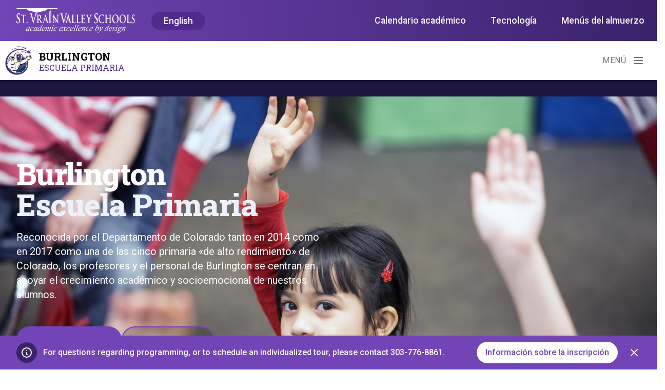

--- FILE ---
content_type: text/html; charset=UTF-8
request_url: https://bes.svvsd.org/es/
body_size: 37643
content:

<!doctype html>
    <html translate="no" lang="es">
    <head>
     <meta charset="UTF-8"><script type="text/javascript">(window.NREUM||(NREUM={})).init={ajax:{deny_list:["bam.nr-data.net"]},feature_flags:["soft_nav"]};(window.NREUM||(NREUM={})).loader_config={licenseKey:"NRJS-8575e068edb9189bb5d",applicationID:"305084559",browserID:"330779744"};;/*! For license information please see nr-loader-rum-1.308.0.min.js.LICENSE.txt */
(()=>{var e,t,r={163:(e,t,r)=>{"use strict";r.d(t,{j:()=>E});var n=r(384),i=r(1741);var a=r(2555);r(860).K7.genericEvents;const s="experimental.resources",o="register",c=e=>{if(!e||"string"!=typeof e)return!1;try{document.createDocumentFragment().querySelector(e)}catch{return!1}return!0};var d=r(2614),u=r(944),l=r(8122);const f="[data-nr-mask]",g=e=>(0,l.a)(e,(()=>{const e={feature_flags:[],experimental:{allow_registered_children:!1,resources:!1},mask_selector:"*",block_selector:"[data-nr-block]",mask_input_options:{color:!1,date:!1,"datetime-local":!1,email:!1,month:!1,number:!1,range:!1,search:!1,tel:!1,text:!1,time:!1,url:!1,week:!1,textarea:!1,select:!1,password:!0}};return{ajax:{deny_list:void 0,block_internal:!0,enabled:!0,autoStart:!0},api:{get allow_registered_children(){return e.feature_flags.includes(o)||e.experimental.allow_registered_children},set allow_registered_children(t){e.experimental.allow_registered_children=t},duplicate_registered_data:!1},browser_consent_mode:{enabled:!1},distributed_tracing:{enabled:void 0,exclude_newrelic_header:void 0,cors_use_newrelic_header:void 0,cors_use_tracecontext_headers:void 0,allowed_origins:void 0},get feature_flags(){return e.feature_flags},set feature_flags(t){e.feature_flags=t},generic_events:{enabled:!0,autoStart:!0},harvest:{interval:30},jserrors:{enabled:!0,autoStart:!0},logging:{enabled:!0,autoStart:!0},metrics:{enabled:!0,autoStart:!0},obfuscate:void 0,page_action:{enabled:!0},page_view_event:{enabled:!0,autoStart:!0},page_view_timing:{enabled:!0,autoStart:!0},performance:{capture_marks:!1,capture_measures:!1,capture_detail:!0,resources:{get enabled(){return e.feature_flags.includes(s)||e.experimental.resources},set enabled(t){e.experimental.resources=t},asset_types:[],first_party_domains:[],ignore_newrelic:!0}},privacy:{cookies_enabled:!0},proxy:{assets:void 0,beacon:void 0},session:{expiresMs:d.wk,inactiveMs:d.BB},session_replay:{autoStart:!0,enabled:!1,preload:!1,sampling_rate:10,error_sampling_rate:100,collect_fonts:!1,inline_images:!1,fix_stylesheets:!0,mask_all_inputs:!0,get mask_text_selector(){return e.mask_selector},set mask_text_selector(t){c(t)?e.mask_selector="".concat(t,",").concat(f):""===t||null===t?e.mask_selector=f:(0,u.R)(5,t)},get block_class(){return"nr-block"},get ignore_class(){return"nr-ignore"},get mask_text_class(){return"nr-mask"},get block_selector(){return e.block_selector},set block_selector(t){c(t)?e.block_selector+=",".concat(t):""!==t&&(0,u.R)(6,t)},get mask_input_options(){return e.mask_input_options},set mask_input_options(t){t&&"object"==typeof t?e.mask_input_options={...t,password:!0}:(0,u.R)(7,t)}},session_trace:{enabled:!0,autoStart:!0},soft_navigations:{enabled:!0,autoStart:!0},spa:{enabled:!0,autoStart:!0},ssl:void 0,user_actions:{enabled:!0,elementAttributes:["id","className","tagName","type"]}}})());var p=r(6154),m=r(9324);let h=0;const v={buildEnv:m.F3,distMethod:m.Xs,version:m.xv,originTime:p.WN},b={consented:!1},y={appMetadata:{},get consented(){return this.session?.state?.consent||b.consented},set consented(e){b.consented=e},customTransaction:void 0,denyList:void 0,disabled:!1,harvester:void 0,isolatedBacklog:!1,isRecording:!1,loaderType:void 0,maxBytes:3e4,obfuscator:void 0,onerror:void 0,ptid:void 0,releaseIds:{},session:void 0,timeKeeper:void 0,registeredEntities:[],jsAttributesMetadata:{bytes:0},get harvestCount(){return++h}},_=e=>{const t=(0,l.a)(e,y),r=Object.keys(v).reduce((e,t)=>(e[t]={value:v[t],writable:!1,configurable:!0,enumerable:!0},e),{});return Object.defineProperties(t,r)};var w=r(5701);const x=e=>{const t=e.startsWith("http");e+="/",r.p=t?e:"https://"+e};var R=r(7836),k=r(3241);const A={accountID:void 0,trustKey:void 0,agentID:void 0,licenseKey:void 0,applicationID:void 0,xpid:void 0},S=e=>(0,l.a)(e,A),T=new Set;function E(e,t={},r,s){let{init:o,info:c,loader_config:d,runtime:u={},exposed:l=!0}=t;if(!c){const e=(0,n.pV)();o=e.init,c=e.info,d=e.loader_config}e.init=g(o||{}),e.loader_config=S(d||{}),c.jsAttributes??={},p.bv&&(c.jsAttributes.isWorker=!0),e.info=(0,a.D)(c);const f=e.init,m=[c.beacon,c.errorBeacon];T.has(e.agentIdentifier)||(f.proxy.assets&&(x(f.proxy.assets),m.push(f.proxy.assets)),f.proxy.beacon&&m.push(f.proxy.beacon),e.beacons=[...m],function(e){const t=(0,n.pV)();Object.getOwnPropertyNames(i.W.prototype).forEach(r=>{const n=i.W.prototype[r];if("function"!=typeof n||"constructor"===n)return;let a=t[r];e[r]&&!1!==e.exposed&&"micro-agent"!==e.runtime?.loaderType&&(t[r]=(...t)=>{const n=e[r](...t);return a?a(...t):n})})}(e),(0,n.US)("activatedFeatures",w.B)),u.denyList=[...f.ajax.deny_list||[],...f.ajax.block_internal?m:[]],u.ptid=e.agentIdentifier,u.loaderType=r,e.runtime=_(u),T.has(e.agentIdentifier)||(e.ee=R.ee.get(e.agentIdentifier),e.exposed=l,(0,k.W)({agentIdentifier:e.agentIdentifier,drained:!!w.B?.[e.agentIdentifier],type:"lifecycle",name:"initialize",feature:void 0,data:e.config})),T.add(e.agentIdentifier)}},384:(e,t,r)=>{"use strict";r.d(t,{NT:()=>s,US:()=>u,Zm:()=>o,bQ:()=>d,dV:()=>c,pV:()=>l});var n=r(6154),i=r(1863),a=r(1910);const s={beacon:"bam.nr-data.net",errorBeacon:"bam.nr-data.net"};function o(){return n.gm.NREUM||(n.gm.NREUM={}),void 0===n.gm.newrelic&&(n.gm.newrelic=n.gm.NREUM),n.gm.NREUM}function c(){let e=o();return e.o||(e.o={ST:n.gm.setTimeout,SI:n.gm.setImmediate||n.gm.setInterval,CT:n.gm.clearTimeout,XHR:n.gm.XMLHttpRequest,REQ:n.gm.Request,EV:n.gm.Event,PR:n.gm.Promise,MO:n.gm.MutationObserver,FETCH:n.gm.fetch,WS:n.gm.WebSocket},(0,a.i)(...Object.values(e.o))),e}function d(e,t){let r=o();r.initializedAgents??={},t.initializedAt={ms:(0,i.t)(),date:new Date},r.initializedAgents[e]=t}function u(e,t){o()[e]=t}function l(){return function(){let e=o();const t=e.info||{};e.info={beacon:s.beacon,errorBeacon:s.errorBeacon,...t}}(),function(){let e=o();const t=e.init||{};e.init={...t}}(),c(),function(){let e=o();const t=e.loader_config||{};e.loader_config={...t}}(),o()}},782:(e,t,r)=>{"use strict";r.d(t,{T:()=>n});const n=r(860).K7.pageViewTiming},860:(e,t,r)=>{"use strict";r.d(t,{$J:()=>u,K7:()=>c,P3:()=>d,XX:()=>i,Yy:()=>o,df:()=>a,qY:()=>n,v4:()=>s});const n="events",i="jserrors",a="browser/blobs",s="rum",o="browser/logs",c={ajax:"ajax",genericEvents:"generic_events",jserrors:i,logging:"logging",metrics:"metrics",pageAction:"page_action",pageViewEvent:"page_view_event",pageViewTiming:"page_view_timing",sessionReplay:"session_replay",sessionTrace:"session_trace",softNav:"soft_navigations",spa:"spa"},d={[c.pageViewEvent]:1,[c.pageViewTiming]:2,[c.metrics]:3,[c.jserrors]:4,[c.spa]:5,[c.ajax]:6,[c.sessionTrace]:7,[c.softNav]:8,[c.sessionReplay]:9,[c.logging]:10,[c.genericEvents]:11},u={[c.pageViewEvent]:s,[c.pageViewTiming]:n,[c.ajax]:n,[c.spa]:n,[c.softNav]:n,[c.metrics]:i,[c.jserrors]:i,[c.sessionTrace]:a,[c.sessionReplay]:a,[c.logging]:o,[c.genericEvents]:"ins"}},944:(e,t,r)=>{"use strict";r.d(t,{R:()=>i});var n=r(3241);function i(e,t){"function"==typeof console.debug&&(console.debug("New Relic Warning: https://github.com/newrelic/newrelic-browser-agent/blob/main/docs/warning-codes.md#".concat(e),t),(0,n.W)({agentIdentifier:null,drained:null,type:"data",name:"warn",feature:"warn",data:{code:e,secondary:t}}))}},1687:(e,t,r)=>{"use strict";r.d(t,{Ak:()=>d,Ze:()=>f,x3:()=>u});var n=r(3241),i=r(7836),a=r(3606),s=r(860),o=r(2646);const c={};function d(e,t){const r={staged:!1,priority:s.P3[t]||0};l(e),c[e].get(t)||c[e].set(t,r)}function u(e,t){e&&c[e]&&(c[e].get(t)&&c[e].delete(t),p(e,t,!1),c[e].size&&g(e))}function l(e){if(!e)throw new Error("agentIdentifier required");c[e]||(c[e]=new Map)}function f(e="",t="feature",r=!1){if(l(e),!e||!c[e].get(t)||r)return p(e,t);c[e].get(t).staged=!0,g(e)}function g(e){const t=Array.from(c[e]);t.every(([e,t])=>t.staged)&&(t.sort((e,t)=>e[1].priority-t[1].priority),t.forEach(([t])=>{c[e].delete(t),p(e,t)}))}function p(e,t,r=!0){const s=e?i.ee.get(e):i.ee,c=a.i.handlers;if(!s.aborted&&s.backlog&&c){if((0,n.W)({agentIdentifier:e,type:"lifecycle",name:"drain",feature:t}),r){const e=s.backlog[t],r=c[t];if(r){for(let t=0;e&&t<e.length;++t)m(e[t],r);Object.entries(r).forEach(([e,t])=>{Object.values(t||{}).forEach(t=>{t[0]?.on&&t[0]?.context()instanceof o.y&&t[0].on(e,t[1])})})}}s.isolatedBacklog||delete c[t],s.backlog[t]=null,s.emit("drain-"+t,[])}}function m(e,t){var r=e[1];Object.values(t[r]||{}).forEach(t=>{var r=e[0];if(t[0]===r){var n=t[1],i=e[3],a=e[2];n.apply(i,a)}})}},1738:(e,t,r)=>{"use strict";r.d(t,{U:()=>g,Y:()=>f});var n=r(3241),i=r(9908),a=r(1863),s=r(944),o=r(5701),c=r(3969),d=r(8362),u=r(860),l=r(4261);function f(e,t,r,a){const f=a||r;!f||f[e]&&f[e]!==d.d.prototype[e]||(f[e]=function(){(0,i.p)(c.xV,["API/"+e+"/called"],void 0,u.K7.metrics,r.ee),(0,n.W)({agentIdentifier:r.agentIdentifier,drained:!!o.B?.[r.agentIdentifier],type:"data",name:"api",feature:l.Pl+e,data:{}});try{return t.apply(this,arguments)}catch(e){(0,s.R)(23,e)}})}function g(e,t,r,n,s){const o=e.info;null===r?delete o.jsAttributes[t]:o.jsAttributes[t]=r,(s||null===r)&&(0,i.p)(l.Pl+n,[(0,a.t)(),t,r],void 0,"session",e.ee)}},1741:(e,t,r)=>{"use strict";r.d(t,{W:()=>a});var n=r(944),i=r(4261);class a{#e(e,...t){if(this[e]!==a.prototype[e])return this[e](...t);(0,n.R)(35,e)}addPageAction(e,t){return this.#e(i.hG,e,t)}register(e){return this.#e(i.eY,e)}recordCustomEvent(e,t){return this.#e(i.fF,e,t)}setPageViewName(e,t){return this.#e(i.Fw,e,t)}setCustomAttribute(e,t,r){return this.#e(i.cD,e,t,r)}noticeError(e,t){return this.#e(i.o5,e,t)}setUserId(e,t=!1){return this.#e(i.Dl,e,t)}setApplicationVersion(e){return this.#e(i.nb,e)}setErrorHandler(e){return this.#e(i.bt,e)}addRelease(e,t){return this.#e(i.k6,e,t)}log(e,t){return this.#e(i.$9,e,t)}start(){return this.#e(i.d3)}finished(e){return this.#e(i.BL,e)}recordReplay(){return this.#e(i.CH)}pauseReplay(){return this.#e(i.Tb)}addToTrace(e){return this.#e(i.U2,e)}setCurrentRouteName(e){return this.#e(i.PA,e)}interaction(e){return this.#e(i.dT,e)}wrapLogger(e,t,r){return this.#e(i.Wb,e,t,r)}measure(e,t){return this.#e(i.V1,e,t)}consent(e){return this.#e(i.Pv,e)}}},1863:(e,t,r)=>{"use strict";function n(){return Math.floor(performance.now())}r.d(t,{t:()=>n})},1910:(e,t,r)=>{"use strict";r.d(t,{i:()=>a});var n=r(944);const i=new Map;function a(...e){return e.every(e=>{if(i.has(e))return i.get(e);const t="function"==typeof e?e.toString():"",r=t.includes("[native code]"),a=t.includes("nrWrapper");return r||a||(0,n.R)(64,e?.name||t),i.set(e,r),r})}},2555:(e,t,r)=>{"use strict";r.d(t,{D:()=>o,f:()=>s});var n=r(384),i=r(8122);const a={beacon:n.NT.beacon,errorBeacon:n.NT.errorBeacon,licenseKey:void 0,applicationID:void 0,sa:void 0,queueTime:void 0,applicationTime:void 0,ttGuid:void 0,user:void 0,account:void 0,product:void 0,extra:void 0,jsAttributes:{},userAttributes:void 0,atts:void 0,transactionName:void 0,tNamePlain:void 0};function s(e){try{return!!e.licenseKey&&!!e.errorBeacon&&!!e.applicationID}catch(e){return!1}}const o=e=>(0,i.a)(e,a)},2614:(e,t,r)=>{"use strict";r.d(t,{BB:()=>s,H3:()=>n,g:()=>d,iL:()=>c,tS:()=>o,uh:()=>i,wk:()=>a});const n="NRBA",i="SESSION",a=144e5,s=18e5,o={STARTED:"session-started",PAUSE:"session-pause",RESET:"session-reset",RESUME:"session-resume",UPDATE:"session-update"},c={SAME_TAB:"same-tab",CROSS_TAB:"cross-tab"},d={OFF:0,FULL:1,ERROR:2}},2646:(e,t,r)=>{"use strict";r.d(t,{y:()=>n});class n{constructor(e){this.contextId=e}}},2843:(e,t,r)=>{"use strict";r.d(t,{G:()=>a,u:()=>i});var n=r(3878);function i(e,t=!1,r,i){(0,n.DD)("visibilitychange",function(){if(t)return void("hidden"===document.visibilityState&&e());e(document.visibilityState)},r,i)}function a(e,t,r){(0,n.sp)("pagehide",e,t,r)}},3241:(e,t,r)=>{"use strict";r.d(t,{W:()=>a});var n=r(6154);const i="newrelic";function a(e={}){try{n.gm.dispatchEvent(new CustomEvent(i,{detail:e}))}catch(e){}}},3606:(e,t,r)=>{"use strict";r.d(t,{i:()=>a});var n=r(9908);a.on=s;var i=a.handlers={};function a(e,t,r,a){s(a||n.d,i,e,t,r)}function s(e,t,r,i,a){a||(a="feature"),e||(e=n.d);var s=t[a]=t[a]||{};(s[r]=s[r]||[]).push([e,i])}},3878:(e,t,r)=>{"use strict";function n(e,t){return{capture:e,passive:!1,signal:t}}function i(e,t,r=!1,i){window.addEventListener(e,t,n(r,i))}function a(e,t,r=!1,i){document.addEventListener(e,t,n(r,i))}r.d(t,{DD:()=>a,jT:()=>n,sp:()=>i})},3969:(e,t,r)=>{"use strict";r.d(t,{TZ:()=>n,XG:()=>o,rs:()=>i,xV:()=>s,z_:()=>a});const n=r(860).K7.metrics,i="sm",a="cm",s="storeSupportabilityMetrics",o="storeEventMetrics"},4234:(e,t,r)=>{"use strict";r.d(t,{W:()=>a});var n=r(7836),i=r(1687);class a{constructor(e,t){this.agentIdentifier=e,this.ee=n.ee.get(e),this.featureName=t,this.blocked=!1}deregisterDrain(){(0,i.x3)(this.agentIdentifier,this.featureName)}}},4261:(e,t,r)=>{"use strict";r.d(t,{$9:()=>d,BL:()=>o,CH:()=>g,Dl:()=>_,Fw:()=>y,PA:()=>h,Pl:()=>n,Pv:()=>k,Tb:()=>l,U2:()=>a,V1:()=>R,Wb:()=>x,bt:()=>b,cD:()=>v,d3:()=>w,dT:()=>c,eY:()=>p,fF:()=>f,hG:()=>i,k6:()=>s,nb:()=>m,o5:()=>u});const n="api-",i="addPageAction",a="addToTrace",s="addRelease",o="finished",c="interaction",d="log",u="noticeError",l="pauseReplay",f="recordCustomEvent",g="recordReplay",p="register",m="setApplicationVersion",h="setCurrentRouteName",v="setCustomAttribute",b="setErrorHandler",y="setPageViewName",_="setUserId",w="start",x="wrapLogger",R="measure",k="consent"},5289:(e,t,r)=>{"use strict";r.d(t,{GG:()=>s,Qr:()=>c,sB:()=>o});var n=r(3878),i=r(6389);function a(){return"undefined"==typeof document||"complete"===document.readyState}function s(e,t){if(a())return e();const r=(0,i.J)(e),s=setInterval(()=>{a()&&(clearInterval(s),r())},500);(0,n.sp)("load",r,t)}function o(e){if(a())return e();(0,n.DD)("DOMContentLoaded",e)}function c(e){if(a())return e();(0,n.sp)("popstate",e)}},5607:(e,t,r)=>{"use strict";r.d(t,{W:()=>n});const n=(0,r(9566).bz)()},5701:(e,t,r)=>{"use strict";r.d(t,{B:()=>a,t:()=>s});var n=r(3241);const i=new Set,a={};function s(e,t){const r=t.agentIdentifier;a[r]??={},e&&"object"==typeof e&&(i.has(r)||(t.ee.emit("rumresp",[e]),a[r]=e,i.add(r),(0,n.W)({agentIdentifier:r,loaded:!0,drained:!0,type:"lifecycle",name:"load",feature:void 0,data:e})))}},6154:(e,t,r)=>{"use strict";r.d(t,{OF:()=>c,RI:()=>i,WN:()=>u,bv:()=>a,eN:()=>l,gm:()=>s,mw:()=>o,sb:()=>d});var n=r(1863);const i="undefined"!=typeof window&&!!window.document,a="undefined"!=typeof WorkerGlobalScope&&("undefined"!=typeof self&&self instanceof WorkerGlobalScope&&self.navigator instanceof WorkerNavigator||"undefined"!=typeof globalThis&&globalThis instanceof WorkerGlobalScope&&globalThis.navigator instanceof WorkerNavigator),s=i?window:"undefined"!=typeof WorkerGlobalScope&&("undefined"!=typeof self&&self instanceof WorkerGlobalScope&&self||"undefined"!=typeof globalThis&&globalThis instanceof WorkerGlobalScope&&globalThis),o=Boolean("hidden"===s?.document?.visibilityState),c=/iPad|iPhone|iPod/.test(s.navigator?.userAgent),d=c&&"undefined"==typeof SharedWorker,u=((()=>{const e=s.navigator?.userAgent?.match(/Firefox[/\s](\d+\.\d+)/);Array.isArray(e)&&e.length>=2&&e[1]})(),Date.now()-(0,n.t)()),l=()=>"undefined"!=typeof PerformanceNavigationTiming&&s?.performance?.getEntriesByType("navigation")?.[0]?.responseStart},6389:(e,t,r)=>{"use strict";function n(e,t=500,r={}){const n=r?.leading||!1;let i;return(...r)=>{n&&void 0===i&&(e.apply(this,r),i=setTimeout(()=>{i=clearTimeout(i)},t)),n||(clearTimeout(i),i=setTimeout(()=>{e.apply(this,r)},t))}}function i(e){let t=!1;return(...r)=>{t||(t=!0,e.apply(this,r))}}r.d(t,{J:()=>i,s:()=>n})},6630:(e,t,r)=>{"use strict";r.d(t,{T:()=>n});const n=r(860).K7.pageViewEvent},7699:(e,t,r)=>{"use strict";r.d(t,{It:()=>a,KC:()=>o,No:()=>i,qh:()=>s});var n=r(860);const i=16e3,a=1e6,s="SESSION_ERROR",o={[n.K7.logging]:!0,[n.K7.genericEvents]:!1,[n.K7.jserrors]:!1,[n.K7.ajax]:!1}},7836:(e,t,r)=>{"use strict";r.d(t,{P:()=>o,ee:()=>c});var n=r(384),i=r(8990),a=r(2646),s=r(5607);const o="nr@context:".concat(s.W),c=function e(t,r){var n={},s={},u={},l=!1;try{l=16===r.length&&d.initializedAgents?.[r]?.runtime.isolatedBacklog}catch(e){}var f={on:p,addEventListener:p,removeEventListener:function(e,t){var r=n[e];if(!r)return;for(var i=0;i<r.length;i++)r[i]===t&&r.splice(i,1)},emit:function(e,r,n,i,a){!1!==a&&(a=!0);if(c.aborted&&!i)return;t&&a&&t.emit(e,r,n);var o=g(n);m(e).forEach(e=>{e.apply(o,r)});var d=v()[s[e]];d&&d.push([f,e,r,o]);return o},get:h,listeners:m,context:g,buffer:function(e,t){const r=v();if(t=t||"feature",f.aborted)return;Object.entries(e||{}).forEach(([e,n])=>{s[n]=t,t in r||(r[t]=[])})},abort:function(){f._aborted=!0,Object.keys(f.backlog).forEach(e=>{delete f.backlog[e]})},isBuffering:function(e){return!!v()[s[e]]},debugId:r,backlog:l?{}:t&&"object"==typeof t.backlog?t.backlog:{},isolatedBacklog:l};return Object.defineProperty(f,"aborted",{get:()=>{let e=f._aborted||!1;return e||(t&&(e=t.aborted),e)}}),f;function g(e){return e&&e instanceof a.y?e:e?(0,i.I)(e,o,()=>new a.y(o)):new a.y(o)}function p(e,t){n[e]=m(e).concat(t)}function m(e){return n[e]||[]}function h(t){return u[t]=u[t]||e(f,t)}function v(){return f.backlog}}(void 0,"globalEE"),d=(0,n.Zm)();d.ee||(d.ee=c)},8122:(e,t,r)=>{"use strict";r.d(t,{a:()=>i});var n=r(944);function i(e,t){try{if(!e||"object"!=typeof e)return(0,n.R)(3);if(!t||"object"!=typeof t)return(0,n.R)(4);const r=Object.create(Object.getPrototypeOf(t),Object.getOwnPropertyDescriptors(t)),a=0===Object.keys(r).length?e:r;for(let s in a)if(void 0!==e[s])try{if(null===e[s]){r[s]=null;continue}Array.isArray(e[s])&&Array.isArray(t[s])?r[s]=Array.from(new Set([...e[s],...t[s]])):"object"==typeof e[s]&&"object"==typeof t[s]?r[s]=i(e[s],t[s]):r[s]=e[s]}catch(e){r[s]||(0,n.R)(1,e)}return r}catch(e){(0,n.R)(2,e)}}},8362:(e,t,r)=>{"use strict";r.d(t,{d:()=>a});var n=r(9566),i=r(1741);class a extends i.W{agentIdentifier=(0,n.LA)(16)}},8374:(e,t,r)=>{r.nc=(()=>{try{return document?.currentScript?.nonce}catch(e){}return""})()},8990:(e,t,r)=>{"use strict";r.d(t,{I:()=>i});var n=Object.prototype.hasOwnProperty;function i(e,t,r){if(n.call(e,t))return e[t];var i=r();if(Object.defineProperty&&Object.keys)try{return Object.defineProperty(e,t,{value:i,writable:!0,enumerable:!1}),i}catch(e){}return e[t]=i,i}},9324:(e,t,r)=>{"use strict";r.d(t,{F3:()=>i,Xs:()=>a,xv:()=>n});const n="1.308.0",i="PROD",a="CDN"},9566:(e,t,r)=>{"use strict";r.d(t,{LA:()=>o,bz:()=>s});var n=r(6154);const i="xxxxxxxx-xxxx-4xxx-yxxx-xxxxxxxxxxxx";function a(e,t){return e?15&e[t]:16*Math.random()|0}function s(){const e=n.gm?.crypto||n.gm?.msCrypto;let t,r=0;return e&&e.getRandomValues&&(t=e.getRandomValues(new Uint8Array(30))),i.split("").map(e=>"x"===e?a(t,r++).toString(16):"y"===e?(3&a()|8).toString(16):e).join("")}function o(e){const t=n.gm?.crypto||n.gm?.msCrypto;let r,i=0;t&&t.getRandomValues&&(r=t.getRandomValues(new Uint8Array(e)));const s=[];for(var o=0;o<e;o++)s.push(a(r,i++).toString(16));return s.join("")}},9908:(e,t,r)=>{"use strict";r.d(t,{d:()=>n,p:()=>i});var n=r(7836).ee.get("handle");function i(e,t,r,i,a){a?(a.buffer([e],i),a.emit(e,t,r)):(n.buffer([e],i),n.emit(e,t,r))}}},n={};function i(e){var t=n[e];if(void 0!==t)return t.exports;var a=n[e]={exports:{}};return r[e](a,a.exports,i),a.exports}i.m=r,i.d=(e,t)=>{for(var r in t)i.o(t,r)&&!i.o(e,r)&&Object.defineProperty(e,r,{enumerable:!0,get:t[r]})},i.f={},i.e=e=>Promise.all(Object.keys(i.f).reduce((t,r)=>(i.f[r](e,t),t),[])),i.u=e=>"nr-rum-1.308.0.min.js",i.o=(e,t)=>Object.prototype.hasOwnProperty.call(e,t),e={},t="NRBA-1.308.0.PROD:",i.l=(r,n,a,s)=>{if(e[r])e[r].push(n);else{var o,c;if(void 0!==a)for(var d=document.getElementsByTagName("script"),u=0;u<d.length;u++){var l=d[u];if(l.getAttribute("src")==r||l.getAttribute("data-webpack")==t+a){o=l;break}}if(!o){c=!0;var f={296:"sha512-+MIMDsOcckGXa1EdWHqFNv7P+JUkd5kQwCBr3KE6uCvnsBNUrdSt4a/3/L4j4TxtnaMNjHpza2/erNQbpacJQA=="};(o=document.createElement("script")).charset="utf-8",i.nc&&o.setAttribute("nonce",i.nc),o.setAttribute("data-webpack",t+a),o.src=r,0!==o.src.indexOf(window.location.origin+"/")&&(o.crossOrigin="anonymous"),f[s]&&(o.integrity=f[s])}e[r]=[n];var g=(t,n)=>{o.onerror=o.onload=null,clearTimeout(p);var i=e[r];if(delete e[r],o.parentNode&&o.parentNode.removeChild(o),i&&i.forEach(e=>e(n)),t)return t(n)},p=setTimeout(g.bind(null,void 0,{type:"timeout",target:o}),12e4);o.onerror=g.bind(null,o.onerror),o.onload=g.bind(null,o.onload),c&&document.head.appendChild(o)}},i.r=e=>{"undefined"!=typeof Symbol&&Symbol.toStringTag&&Object.defineProperty(e,Symbol.toStringTag,{value:"Module"}),Object.defineProperty(e,"__esModule",{value:!0})},i.p="https://js-agent.newrelic.com/",(()=>{var e={374:0,840:0};i.f.j=(t,r)=>{var n=i.o(e,t)?e[t]:void 0;if(0!==n)if(n)r.push(n[2]);else{var a=new Promise((r,i)=>n=e[t]=[r,i]);r.push(n[2]=a);var s=i.p+i.u(t),o=new Error;i.l(s,r=>{if(i.o(e,t)&&(0!==(n=e[t])&&(e[t]=void 0),n)){var a=r&&("load"===r.type?"missing":r.type),s=r&&r.target&&r.target.src;o.message="Loading chunk "+t+" failed: ("+a+": "+s+")",o.name="ChunkLoadError",o.type=a,o.request=s,n[1](o)}},"chunk-"+t,t)}};var t=(t,r)=>{var n,a,[s,o,c]=r,d=0;if(s.some(t=>0!==e[t])){for(n in o)i.o(o,n)&&(i.m[n]=o[n]);if(c)c(i)}for(t&&t(r);d<s.length;d++)a=s[d],i.o(e,a)&&e[a]&&e[a][0](),e[a]=0},r=self["webpackChunk:NRBA-1.308.0.PROD"]=self["webpackChunk:NRBA-1.308.0.PROD"]||[];r.forEach(t.bind(null,0)),r.push=t.bind(null,r.push.bind(r))})(),(()=>{"use strict";i(8374);var e=i(8362),t=i(860);const r=Object.values(t.K7);var n=i(163);var a=i(9908),s=i(1863),o=i(4261),c=i(1738);var d=i(1687),u=i(4234),l=i(5289),f=i(6154),g=i(944),p=i(384);const m=e=>f.RI&&!0===e?.privacy.cookies_enabled;function h(e){return!!(0,p.dV)().o.MO&&m(e)&&!0===e?.session_trace.enabled}var v=i(6389),b=i(7699);class y extends u.W{constructor(e,t){super(e.agentIdentifier,t),this.agentRef=e,this.abortHandler=void 0,this.featAggregate=void 0,this.loadedSuccessfully=void 0,this.onAggregateImported=new Promise(e=>{this.loadedSuccessfully=e}),this.deferred=Promise.resolve(),!1===e.init[this.featureName].autoStart?this.deferred=new Promise((t,r)=>{this.ee.on("manual-start-all",(0,v.J)(()=>{(0,d.Ak)(e.agentIdentifier,this.featureName),t()}))}):(0,d.Ak)(e.agentIdentifier,t)}importAggregator(e,t,r={}){if(this.featAggregate)return;const n=async()=>{let n;await this.deferred;try{if(m(e.init)){const{setupAgentSession:t}=await i.e(296).then(i.bind(i,3305));n=t(e)}}catch(e){(0,g.R)(20,e),this.ee.emit("internal-error",[e]),(0,a.p)(b.qh,[e],void 0,this.featureName,this.ee)}try{if(!this.#t(this.featureName,n,e.init))return(0,d.Ze)(this.agentIdentifier,this.featureName),void this.loadedSuccessfully(!1);const{Aggregate:i}=await t();this.featAggregate=new i(e,r),e.runtime.harvester.initializedAggregates.push(this.featAggregate),this.loadedSuccessfully(!0)}catch(e){(0,g.R)(34,e),this.abortHandler?.(),(0,d.Ze)(this.agentIdentifier,this.featureName,!0),this.loadedSuccessfully(!1),this.ee&&this.ee.abort()}};f.RI?(0,l.GG)(()=>n(),!0):n()}#t(e,r,n){if(this.blocked)return!1;switch(e){case t.K7.sessionReplay:return h(n)&&!!r;case t.K7.sessionTrace:return!!r;default:return!0}}}var _=i(6630),w=i(2614),x=i(3241);class R extends y{static featureName=_.T;constructor(e){var t;super(e,_.T),this.setupInspectionEvents(e.agentIdentifier),t=e,(0,c.Y)(o.Fw,function(e,r){"string"==typeof e&&("/"!==e.charAt(0)&&(e="/"+e),t.runtime.customTransaction=(r||"http://custom.transaction")+e,(0,a.p)(o.Pl+o.Fw,[(0,s.t)()],void 0,void 0,t.ee))},t),this.importAggregator(e,()=>i.e(296).then(i.bind(i,3943)))}setupInspectionEvents(e){const t=(t,r)=>{t&&(0,x.W)({agentIdentifier:e,timeStamp:t.timeStamp,loaded:"complete"===t.target.readyState,type:"window",name:r,data:t.target.location+""})};(0,l.sB)(e=>{t(e,"DOMContentLoaded")}),(0,l.GG)(e=>{t(e,"load")}),(0,l.Qr)(e=>{t(e,"navigate")}),this.ee.on(w.tS.UPDATE,(t,r)=>{(0,x.W)({agentIdentifier:e,type:"lifecycle",name:"session",data:r})})}}class k extends e.d{constructor(e){var t;(super(),f.gm)?(this.features={},(0,p.bQ)(this.agentIdentifier,this),this.desiredFeatures=new Set(e.features||[]),this.desiredFeatures.add(R),(0,n.j)(this,e,e.loaderType||"agent"),t=this,(0,c.Y)(o.cD,function(e,r,n=!1){if("string"==typeof e){if(["string","number","boolean"].includes(typeof r)||null===r)return(0,c.U)(t,e,r,o.cD,n);(0,g.R)(40,typeof r)}else(0,g.R)(39,typeof e)},t),function(e){(0,c.Y)(o.Dl,function(t,r=!1){if("string"!=typeof t&&null!==t)return void(0,g.R)(41,typeof t);const n=e.info.jsAttributes["enduser.id"];r&&null!=n&&n!==t?(0,a.p)(o.Pl+"setUserIdAndResetSession",[t],void 0,"session",e.ee):(0,c.U)(e,"enduser.id",t,o.Dl,!0)},e)}(this),function(e){(0,c.Y)(o.nb,function(t){if("string"==typeof t||null===t)return(0,c.U)(e,"application.version",t,o.nb,!1);(0,g.R)(42,typeof t)},e)}(this),function(e){(0,c.Y)(o.d3,function(){e.ee.emit("manual-start-all")},e)}(this),function(e){(0,c.Y)(o.Pv,function(t=!0){if("boolean"==typeof t){if((0,a.p)(o.Pl+o.Pv,[t],void 0,"session",e.ee),e.runtime.consented=t,t){const t=e.features.page_view_event;t.onAggregateImported.then(e=>{const r=t.featAggregate;e&&!r.sentRum&&r.sendRum()})}}else(0,g.R)(65,typeof t)},e)}(this),this.run()):(0,g.R)(21)}get config(){return{info:this.info,init:this.init,loader_config:this.loader_config,runtime:this.runtime}}get api(){return this}run(){try{const e=function(e){const t={};return r.forEach(r=>{t[r]=!!e[r]?.enabled}),t}(this.init),n=[...this.desiredFeatures];n.sort((e,r)=>t.P3[e.featureName]-t.P3[r.featureName]),n.forEach(r=>{if(!e[r.featureName]&&r.featureName!==t.K7.pageViewEvent)return;if(r.featureName===t.K7.spa)return void(0,g.R)(67);const n=function(e){switch(e){case t.K7.ajax:return[t.K7.jserrors];case t.K7.sessionTrace:return[t.K7.ajax,t.K7.pageViewEvent];case t.K7.sessionReplay:return[t.K7.sessionTrace];case t.K7.pageViewTiming:return[t.K7.pageViewEvent];default:return[]}}(r.featureName).filter(e=>!(e in this.features));n.length>0&&(0,g.R)(36,{targetFeature:r.featureName,missingDependencies:n}),this.features[r.featureName]=new r(this)})}catch(e){(0,g.R)(22,e);for(const e in this.features)this.features[e].abortHandler?.();const t=(0,p.Zm)();delete t.initializedAgents[this.agentIdentifier]?.features,delete this.sharedAggregator;return t.ee.get(this.agentIdentifier).abort(),!1}}}var A=i(2843),S=i(782);class T extends y{static featureName=S.T;constructor(e){super(e,S.T),f.RI&&((0,A.u)(()=>(0,a.p)("docHidden",[(0,s.t)()],void 0,S.T,this.ee),!0),(0,A.G)(()=>(0,a.p)("winPagehide",[(0,s.t)()],void 0,S.T,this.ee)),this.importAggregator(e,()=>i.e(296).then(i.bind(i,2117))))}}var E=i(3969);class I extends y{static featureName=E.TZ;constructor(e){super(e,E.TZ),f.RI&&document.addEventListener("securitypolicyviolation",e=>{(0,a.p)(E.xV,["Generic/CSPViolation/Detected"],void 0,this.featureName,this.ee)}),this.importAggregator(e,()=>i.e(296).then(i.bind(i,9623)))}}new k({features:[R,T,I],loaderType:"lite"})})()})();</script>
     <meta name="viewport" content="width=device-width, initial-scale=1">
     <meta name="description" content="" />
     <link rel="profile" href="https://gmpg.org/xfn/11">
     <script defer src="https://cdn.jsdelivr.net/npm/@alpinejs/collapse@3.x.x/dist/cdn.min.js"></script>
     <script defer src="https://cdn.jsdelivr.net/npm/alpinejs@3.x.x/dist/cdn.min.js"></script>
     <script src="https://kit.fontawesome.com/47aa8d7778.js" crossorigin="anonymous"></script>
     <link rel="preconnect" href="https://fonts.gstatic.com">
     <link href="https://fonts.googleapis.com/css2?family=Roboto+Condensed:ital,wght@0,300;0,400;0,700;1,300;1,400;1,700&family=Roboto+Slab:wght@100;200;300;400;500;600;700;800;900&family=Roboto:ital,wght@0,100;0,300;0,400;0,500;0,700;0,900;1,100;1,300;1,400;1,500;1,700;1,900&display=swap" rel="stylesheet">
      <script src="https://cdn.jsdelivr.net/gh/dixonandmoe/rellax@master/rellax.min.js"></script>

      <!-- Google tag (gtag.js) -->
      <script async src="https://www.googletagmanager.com/gtag/js?id=AW-871372388">
      </script>
      <script>
        window.dataLayer = window.dataLayer || [];
        function gtag(){dataLayer.push(arguments);}
        gtag('js', new Date());

        gtag('config', 'AW-871372388');
      </script>

    <style type="text/css">

      :root{

                      --border-radius-none: 0.125rem !important;
              --border-radius-sm: 1rem !important;
              --border-radius: 1.5rem !important;
              --border-radius-md: 2rem !important;
              --border-radius-lg: 3rem !important;
              --border-radius-xl: 4rem !important;
              --border-radius-2xl: 5rem !important;
              --border-radius-3xl: 6rem !important;
              --border-radius-full: 9999px !important;
            
              --color-primary-50: #f9fafb !important;
              --color-primary-100: #ecf1fc !important;
              --color-primary-200: #d7d8f8 !important;
              --color-primary-300: #b4b3ee !important;
              --color-primary-400: #9789e0 !important;
              --color-primary-500: #8461d1 !important;
              --color-primary-600: #7244b6 !important;
              --color-primary-700: #512b8b !important;
              --color-primary-800: #39226b !important;
              --color-primary-900: #1c1641 !important;


            
            --color-primary: #512b8b !important;


            --color-secondary:  !important;
            --color-secondary-50: var(--color-primary-50);
            --color-secondary-100: var(--color-primary-100);
            --color-secondary-200: var(--color-primary-200);
            --color-secondary-300: var(--color-primary-300);
            --color-secondary-400: var(--color-primary-400);
            --color-secondary-500: var(--color-primary-500);
            --color-secondary-600: var(--color-primary-600);
            --color-secondary-700: var(--color-primary-700);
            --color-secondary-800: var(--color-primary-800);
            --color-secondary-900: var(--color-primary-900);
          }</style>

          <title>Burlington Elementary – Escuelas del Valle de St. Vrain</title>
    <script>
    !function(t,e){var o,n,p,r;e.__SV||(window.posthog=e,e._i=[],e.init=function(i,s,a){function g(t,e){var o=e.split(".");2==o.length&&(t=t[o[0]],e=o[1]);var n=t;if("undefined"!=typeof e)for(var i=e.split("."),s=0;s<i.length;s++){var r=i[s];n[r]=n[r]||{},n=n[r]}return n}(p=t.createElement("script")).type="text/javascript",p.async=!0,p.src=s.api_host+"/static/array.js",(r=t.getElementsByTagName("script")[0]).parentNode.insertBefore(p,r);var u=e;for(void 0!==a?u=e[a]=[]:a="posthog",u.people=u.people||{},u.toString=function(t){var e="posthog";return"posthog"!==a&&(e+="."+a),t||(e+=" (stub)"),e},u.people.toString=function(){return u.toString(1)+".people (stub)"},o="capture identify alias people.set people.set_once set_config register register_once unregister opt_out_capturing has_opted_out_capturing opt_in_capturing reset isFeatureEnabled onFeatureFlags getFeatureFlag getFeatureFlagPayload reloadFeatureFlags group updateEarlyAccessFeatureEnrollment getEarlyAccessFeatures getActiveMatchingSurveys getSurveys onSessionId".split(" "),n=0;n<o.length;n++)g(u,o[n]);e._i.push([i,s,a])},e.__SV=1)}(document,window.posthog||[]);

    // Initialize PostHog with session recording enabled only for editors and higher
    posthog.init('phc_U6uBc1u34v4JPRKmYmCsuU9iWG79eDmeJ9Gym0fA1wH', {
        api_host: 'https://app.posthog.com',
        session_recording: {
            recordCrossOriginIframes: true,
                        sessionRecordingSampleRate: 0 // Disabled for subscribers, contributors, authors, and non-logged-in users
                    },
        person_profiles: 'identified_only',
                    disable_session_recording: true
            });

            document.addEventListener('DOMContentLoaded', function() {
            if (typeof posthog !== 'undefined' && typeof posthog.identify === 'function') {
                posthog.identify(null, {
                    logged_in: false,
                    is_admin: false,
                    is_editor_or_higher: false
                });
            } else {
                console.error('PostHog is not initialized correctly.');
            }
        });
        </script>
    <meta name='robots' content='max-image-preview:large' />
<link rel='dns-prefetch' href='//plausible.io' />
<link rel="alternate" type="application/rss+xml" title="Burlington Elementary School &raquo; Feed" href="https://bes.svvsd.org/feed/" />
<link rel="alternate" title="oEmbed (JSON)" type="application/json+oembed" href="https://bes.svvsd.org/wp-json/oembed/1.0/embed?url=https%3A%2F%2Fbes.svvsd.org%2F" />
<link rel="alternate" title="oEmbed (XML)" type="text/xml+oembed" href="https://bes.svvsd.org/wp-json/oembed/1.0/embed?url=https%3A%2F%2Fbes.svvsd.org%2F&#038;format=xml" />
<style id='wp-img-auto-sizes-contain-inline-css'>
img:is([sizes=auto i],[sizes^="auto," i]){contain-intrinsic-size:3000px 1500px}
/*# sourceURL=wp-img-auto-sizes-contain-inline-css */
</style>
<style id='wp-emoji-styles-inline-css'>

	img.wp-smiley, img.emoji {
		display: inline !important;
		border: none !important;
		box-shadow: none !important;
		height: 1em !important;
		width: 1em !important;
		margin: 0 0.07em !important;
		vertical-align: -0.1em !important;
		background: none !important;
		padding: 0 !important;
	}
/*# sourceURL=wp-emoji-styles-inline-css */
</style>
<style id='wp-block-library-inline-css'>
:root{--wp-block-synced-color:#7a00df;--wp-block-synced-color--rgb:122,0,223;--wp-bound-block-color:var(--wp-block-synced-color);--wp-editor-canvas-background:#ddd;--wp-admin-theme-color:#007cba;--wp-admin-theme-color--rgb:0,124,186;--wp-admin-theme-color-darker-10:#006ba1;--wp-admin-theme-color-darker-10--rgb:0,107,160.5;--wp-admin-theme-color-darker-20:#005a87;--wp-admin-theme-color-darker-20--rgb:0,90,135;--wp-admin-border-width-focus:2px}@media (min-resolution:192dpi){:root{--wp-admin-border-width-focus:1.5px}}.wp-element-button{cursor:pointer}:root .has-very-light-gray-background-color{background-color:#eee}:root .has-very-dark-gray-background-color{background-color:#313131}:root .has-very-light-gray-color{color:#eee}:root .has-very-dark-gray-color{color:#313131}:root .has-vivid-green-cyan-to-vivid-cyan-blue-gradient-background{background:linear-gradient(135deg,#00d084,#0693e3)}:root .has-purple-crush-gradient-background{background:linear-gradient(135deg,#34e2e4,#4721fb 50%,#ab1dfe)}:root .has-hazy-dawn-gradient-background{background:linear-gradient(135deg,#faaca8,#dad0ec)}:root .has-subdued-olive-gradient-background{background:linear-gradient(135deg,#fafae1,#67a671)}:root .has-atomic-cream-gradient-background{background:linear-gradient(135deg,#fdd79a,#004a59)}:root .has-nightshade-gradient-background{background:linear-gradient(135deg,#330968,#31cdcf)}:root .has-midnight-gradient-background{background:linear-gradient(135deg,#020381,#2874fc)}:root{--wp--preset--font-size--normal:16px;--wp--preset--font-size--huge:42px}.has-regular-font-size{font-size:1em}.has-larger-font-size{font-size:2.625em}.has-normal-font-size{font-size:var(--wp--preset--font-size--normal)}.has-huge-font-size{font-size:var(--wp--preset--font-size--huge)}.has-text-align-center{text-align:center}.has-text-align-left{text-align:left}.has-text-align-right{text-align:right}.has-fit-text{white-space:nowrap!important}#end-resizable-editor-section{display:none}.aligncenter{clear:both}.items-justified-left{justify-content:flex-start}.items-justified-center{justify-content:center}.items-justified-right{justify-content:flex-end}.items-justified-space-between{justify-content:space-between}.screen-reader-text{border:0;clip-path:inset(50%);height:1px;margin:-1px;overflow:hidden;padding:0;position:absolute;width:1px;word-wrap:normal!important}.screen-reader-text:focus{background-color:#ddd;clip-path:none;color:#444;display:block;font-size:1em;height:auto;left:5px;line-height:normal;padding:15px 23px 14px;text-decoration:none;top:5px;width:auto;z-index:100000}html :where(.has-border-color){border-style:solid}html :where([style*=border-top-color]){border-top-style:solid}html :where([style*=border-right-color]){border-right-style:solid}html :where([style*=border-bottom-color]){border-bottom-style:solid}html :where([style*=border-left-color]){border-left-style:solid}html :where([style*=border-width]){border-style:solid}html :where([style*=border-top-width]){border-top-style:solid}html :where([style*=border-right-width]){border-right-style:solid}html :where([style*=border-bottom-width]){border-bottom-style:solid}html :where([style*=border-left-width]){border-left-style:solid}html :where(img[class*=wp-image-]){height:auto;max-width:100%}:where(figure){margin:0 0 1em}html :where(.is-position-sticky){--wp-admin--admin-bar--position-offset:var(--wp-admin--admin-bar--height,0px)}@media screen and (max-width:600px){html :where(.is-position-sticky){--wp-admin--admin-bar--position-offset:0px}}

/*# sourceURL=wp-block-library-inline-css */
</style><style id='wp-block-heading-inline-css'>
h1:where(.wp-block-heading).has-background,h2:where(.wp-block-heading).has-background,h3:where(.wp-block-heading).has-background,h4:where(.wp-block-heading).has-background,h5:where(.wp-block-heading).has-background,h6:where(.wp-block-heading).has-background{padding:1.25em 2.375em}h1.has-text-align-left[style*=writing-mode]:where([style*=vertical-lr]),h1.has-text-align-right[style*=writing-mode]:where([style*=vertical-rl]),h2.has-text-align-left[style*=writing-mode]:where([style*=vertical-lr]),h2.has-text-align-right[style*=writing-mode]:where([style*=vertical-rl]),h3.has-text-align-left[style*=writing-mode]:where([style*=vertical-lr]),h3.has-text-align-right[style*=writing-mode]:where([style*=vertical-rl]),h4.has-text-align-left[style*=writing-mode]:where([style*=vertical-lr]),h4.has-text-align-right[style*=writing-mode]:where([style*=vertical-rl]),h5.has-text-align-left[style*=writing-mode]:where([style*=vertical-lr]),h5.has-text-align-right[style*=writing-mode]:where([style*=vertical-rl]),h6.has-text-align-left[style*=writing-mode]:where([style*=vertical-lr]),h6.has-text-align-right[style*=writing-mode]:where([style*=vertical-rl]){rotate:180deg}
/*# sourceURL=https://bes.svvsd.org/wp-includes/blocks/heading/style.min.css */
</style>
<style id='wp-block-media-text-inline-css'>
.wp-block-media-text{box-sizing:border-box;
  /*!rtl:begin:ignore*/direction:ltr;
  /*!rtl:end:ignore*/display:grid;grid-template-columns:50% 1fr;grid-template-rows:auto}.wp-block-media-text.has-media-on-the-right{grid-template-columns:1fr 50%}.wp-block-media-text.is-vertically-aligned-top>.wp-block-media-text__content,.wp-block-media-text.is-vertically-aligned-top>.wp-block-media-text__media{align-self:start}.wp-block-media-text.is-vertically-aligned-center>.wp-block-media-text__content,.wp-block-media-text.is-vertically-aligned-center>.wp-block-media-text__media,.wp-block-media-text>.wp-block-media-text__content,.wp-block-media-text>.wp-block-media-text__media{align-self:center}.wp-block-media-text.is-vertically-aligned-bottom>.wp-block-media-text__content,.wp-block-media-text.is-vertically-aligned-bottom>.wp-block-media-text__media{align-self:end}.wp-block-media-text>.wp-block-media-text__media{
  /*!rtl:begin:ignore*/grid-column:1;grid-row:1;
  /*!rtl:end:ignore*/margin:0}.wp-block-media-text>.wp-block-media-text__content{direction:ltr;
  /*!rtl:begin:ignore*/grid-column:2;grid-row:1;
  /*!rtl:end:ignore*/padding:0 8%;word-break:break-word}.wp-block-media-text.has-media-on-the-right>.wp-block-media-text__media{
  /*!rtl:begin:ignore*/grid-column:2;grid-row:1
  /*!rtl:end:ignore*/}.wp-block-media-text.has-media-on-the-right>.wp-block-media-text__content{
  /*!rtl:begin:ignore*/grid-column:1;grid-row:1
  /*!rtl:end:ignore*/}.wp-block-media-text__media a{display:block}.wp-block-media-text__media img,.wp-block-media-text__media video{height:auto;max-width:unset;vertical-align:middle;width:100%}.wp-block-media-text.is-image-fill>.wp-block-media-text__media{background-size:cover;height:100%;min-height:250px}.wp-block-media-text.is-image-fill>.wp-block-media-text__media>a{display:block;height:100%}.wp-block-media-text.is-image-fill>.wp-block-media-text__media img{height:1px;margin:-1px;overflow:hidden;padding:0;position:absolute;width:1px;clip:rect(0,0,0,0);border:0}.wp-block-media-text.is-image-fill-element>.wp-block-media-text__media{height:100%;min-height:250px}.wp-block-media-text.is-image-fill-element>.wp-block-media-text__media>a{display:block;height:100%}.wp-block-media-text.is-image-fill-element>.wp-block-media-text__media img{height:100%;object-fit:cover;width:100%}@media (max-width:600px){.wp-block-media-text.is-stacked-on-mobile{grid-template-columns:100%!important}.wp-block-media-text.is-stacked-on-mobile>.wp-block-media-text__media{grid-column:1;grid-row:1}.wp-block-media-text.is-stacked-on-mobile>.wp-block-media-text__content{grid-column:1;grid-row:2}}
/*# sourceURL=https://bes.svvsd.org/wp-includes/blocks/media-text/style.min.css */
</style>
<style id='wp-block-paragraph-inline-css'>
.is-small-text{font-size:.875em}.is-regular-text{font-size:1em}.is-large-text{font-size:2.25em}.is-larger-text{font-size:3em}.has-drop-cap:not(:focus):first-letter{float:left;font-size:8.4em;font-style:normal;font-weight:100;line-height:.68;margin:.05em .1em 0 0;text-transform:uppercase}body.rtl .has-drop-cap:not(:focus):first-letter{float:none;margin-left:.1em}p.has-drop-cap.has-background{overflow:hidden}:root :where(p.has-background){padding:1.25em 2.375em}:where(p.has-text-color:not(.has-link-color)) a{color:inherit}p.has-text-align-left[style*="writing-mode:vertical-lr"],p.has-text-align-right[style*="writing-mode:vertical-rl"]{rotate:180deg}
/*# sourceURL=https://bes.svvsd.org/wp-includes/blocks/paragraph/style.min.css */
</style>
<style id='wp-block-table-inline-css'>
.wp-block-table{overflow-x:auto}.wp-block-table table{border-collapse:collapse;width:100%}.wp-block-table thead{border-bottom:3px solid}.wp-block-table tfoot{border-top:3px solid}.wp-block-table td,.wp-block-table th{border:1px solid;padding:.5em}.wp-block-table .has-fixed-layout{table-layout:fixed;width:100%}.wp-block-table .has-fixed-layout td,.wp-block-table .has-fixed-layout th{word-break:break-word}.wp-block-table.aligncenter,.wp-block-table.alignleft,.wp-block-table.alignright{display:table;width:auto}.wp-block-table.aligncenter td,.wp-block-table.aligncenter th,.wp-block-table.alignleft td,.wp-block-table.alignleft th,.wp-block-table.alignright td,.wp-block-table.alignright th{word-break:break-word}.wp-block-table .has-subtle-light-gray-background-color{background-color:#f3f4f5}.wp-block-table .has-subtle-pale-green-background-color{background-color:#e9fbe5}.wp-block-table .has-subtle-pale-blue-background-color{background-color:#e7f5fe}.wp-block-table .has-subtle-pale-pink-background-color{background-color:#fcf0ef}.wp-block-table.is-style-stripes{background-color:initial;border-collapse:inherit;border-spacing:0}.wp-block-table.is-style-stripes tbody tr:nth-child(odd){background-color:#f0f0f0}.wp-block-table.is-style-stripes.has-subtle-light-gray-background-color tbody tr:nth-child(odd){background-color:#f3f4f5}.wp-block-table.is-style-stripes.has-subtle-pale-green-background-color tbody tr:nth-child(odd){background-color:#e9fbe5}.wp-block-table.is-style-stripes.has-subtle-pale-blue-background-color tbody tr:nth-child(odd){background-color:#e7f5fe}.wp-block-table.is-style-stripes.has-subtle-pale-pink-background-color tbody tr:nth-child(odd){background-color:#fcf0ef}.wp-block-table.is-style-stripes td,.wp-block-table.is-style-stripes th{border-color:#0000}.wp-block-table.is-style-stripes{border-bottom:1px solid #f0f0f0}.wp-block-table .has-border-color td,.wp-block-table .has-border-color th,.wp-block-table .has-border-color tr,.wp-block-table .has-border-color>*{border-color:inherit}.wp-block-table table[style*=border-top-color] tr:first-child,.wp-block-table table[style*=border-top-color] tr:first-child td,.wp-block-table table[style*=border-top-color] tr:first-child th,.wp-block-table table[style*=border-top-color]>*,.wp-block-table table[style*=border-top-color]>* td,.wp-block-table table[style*=border-top-color]>* th{border-top-color:inherit}.wp-block-table table[style*=border-top-color] tr:not(:first-child){border-top-color:initial}.wp-block-table table[style*=border-right-color] td:last-child,.wp-block-table table[style*=border-right-color] th,.wp-block-table table[style*=border-right-color] tr,.wp-block-table table[style*=border-right-color]>*{border-right-color:inherit}.wp-block-table table[style*=border-bottom-color] tr:last-child,.wp-block-table table[style*=border-bottom-color] tr:last-child td,.wp-block-table table[style*=border-bottom-color] tr:last-child th,.wp-block-table table[style*=border-bottom-color]>*,.wp-block-table table[style*=border-bottom-color]>* td,.wp-block-table table[style*=border-bottom-color]>* th{border-bottom-color:inherit}.wp-block-table table[style*=border-bottom-color] tr:not(:last-child){border-bottom-color:initial}.wp-block-table table[style*=border-left-color] td:first-child,.wp-block-table table[style*=border-left-color] th,.wp-block-table table[style*=border-left-color] tr,.wp-block-table table[style*=border-left-color]>*{border-left-color:inherit}.wp-block-table table[style*=border-style] td,.wp-block-table table[style*=border-style] th,.wp-block-table table[style*=border-style] tr,.wp-block-table table[style*=border-style]>*{border-style:inherit}.wp-block-table table[style*=border-width] td,.wp-block-table table[style*=border-width] th,.wp-block-table table[style*=border-width] tr,.wp-block-table table[style*=border-width]>*{border-style:inherit;border-width:inherit}
/*# sourceURL=https://bes.svvsd.org/wp-includes/blocks/table/style.min.css */
</style>
<style id='wp-block-table-theme-inline-css'>
.wp-block-table{margin:0 0 1em}.wp-block-table td,.wp-block-table th{word-break:normal}.wp-block-table :where(figcaption){color:#555;font-size:13px;text-align:center}.is-dark-theme .wp-block-table :where(figcaption){color:#ffffffa6}
/*# sourceURL=https://bes.svvsd.org/wp-includes/blocks/table/theme.min.css */
</style>
<style id='core-block-supports-inline-css'>
.wp-elements-aa185f9d8939fddf63e3611a52e4799f a:where(:not(.wp-element-button)){color:var(--wp--preset--color--black);}
/*# sourceURL=core-block-supports-inline-css */
</style>

<link rel='stylesheet' id='ai-alt-text-generator-public-css' href='https://bes.svvsd.org/wp-content/plugins/ai-alt-text-generator/public/css/ai-alt-text-generator-public.css?ver=2.1.2' media='all' />
<link rel='stylesheet' id='weglot-css-css' href='https://bes.svvsd.org/wp-content/plugins/weglot/dist/css/front-css.css?ver=5.2' media='all' />
<link rel='stylesheet' id='new-flag-css-css' href='https://bes.svvsd.org/wp-content/plugins/weglot/dist/css/new-flags.css?ver=5.2' media='all' />
<link rel='stylesheet' id='wpforms-classic-full-css' href='https://bes.svvsd.org/wp-content/plugins/wpforms/assets/css/frontend/classic/wpforms-full.min.css?ver=1.9.8.5' media='all' />
<link rel='stylesheet' id='your-theme-styles-css' href='https://bes.svvsd.org/wp-content/themes/tailwind/css/theme.css?ver=0.1.14' media='all' />
<link rel='stylesheet' id='tailwind-style-css' href='https://bes.svvsd.org/wp-content/themes/tailwind/style.css?ver=1.0.01' media='all' />
<link rel='stylesheet' id='print-css-css' href='https://bes.svvsd.org/wp-content/themes/tailwind/css/print.css?ver=6.9' media='all' />
<script src="https://bes.svvsd.org/wp-content/plugins/wp-sentry-integration/public/wp-sentry-browser.tracing.replay.min.js?ver=8.10.0" id="wp-sentry-browser-bundle-js"></script>
<script id="wp-sentry-browser-js-extra">
var wp_sentry = {"wpBrowserTracingOptions":{},"tracesSampleRate":"0.3","wpSessionReplayOptions":{},"replaysSessionSampleRate":"0.1","replaysOnErrorSampleRate":"1","environment":"live","release":"1.0.0","context":{"tags":{"wordpress":"6.9","language":"en-US"}},"dsn":"https://d4558366791c9bebeb4f4207d22cc946@o4506588491874304.ingest.sentry.io/4506588494495744"};
//# sourceURL=wp-sentry-browser-js-extra
</script>
<script src="https://bes.svvsd.org/wp-content/plugins/wp-sentry-integration/public/wp-sentry-init.js?ver=8.10.0" id="wp-sentry-browser-js"></script>
<script src="https://bes.svvsd.org/wp-includes/js/jquery/jquery.min.js?ver=3.7.1" id="jquery-core-js"></script>
<script src="https://bes.svvsd.org/wp-includes/js/jquery/jquery-migrate.min.js?ver=3.4.1" id="jquery-migrate-js"></script>
<script src="https://bes.svvsd.org/wp-content/plugins/ai-alt-text-generator/public/js/ai-alt-text-generator-public.js?ver=2.1.2" id="ai-alt-text-generator-public-js"></script>
<script defer data-domain='bes.svvsd.org' data-api='https://plausible.io/api/event' data-cfasync='false' src="https://plausible.io/js/plausible.outbound-links.file-downloads.tagged-events.js?ver=2.4.2" id="plausible-analytics-js"></script>
<script id="plausible-analytics-js-after">
window.plausible = window.plausible || function() { (window.plausible.q = window.plausible.q || []).push(arguments) }
//# sourceURL=plausible-analytics-js-after
</script>
<script src="https://bes.svvsd.org/wp-content/plugins/weglot/dist/front-js.js?ver=5.2" id="wp-weglot-js-js"></script>
<script src="https://bes.svvsd.org/wp-content/themes/tailwind/js/custom_script.js?ver=6.9" id="custom-script-js"></script>
<link rel="https://api.w.org/" href="https://bes.svvsd.org/wp-json/" /><link rel="alternate" title="JSON" type="application/json" href="https://bes.svvsd.org/wp-json/wp/v2/pages/962" /><link rel="EditURI" type="application/rsd+xml" title="RSD" href="https://bes.svvsd.org/xmlrpc.php?rsd" />
<meta name="generator" content="WordPress 6.9" />
<link rel="canonical" href="https://bes.svvsd.org/es/" />
<link rel='shortlink' href='https://bes.svvsd.org/' />

<meta name="google" content="notranslate"/>
<link rel="alternate" href="https://bes.svvsd.org/" hreflang="en"/>
<link rel="alternate" href="https://bes.svvsd.org/es/" hreflang="es"/>
<script type="application/json" id="weglot-data">{"language_from":"en","language_from_custom_flag":null,"language_from_custom_name":null,"excluded_paths":[{"type":"START_WITH","value":"\/author\/","language_button_displayed":true,"exclusion_behavior":"NOT_TRANSLATED","excluded_languages":[],"regex":"^\/author\/"},{"type":"START_WITH","value":"\/category\/","language_button_displayed":true,"exclusion_behavior":"NOT_TRANSLATED","excluded_languages":[],"regex":"^\/category\/"},{"type":"START_WITH","value":"\/2014\/","language_button_displayed":true,"exclusion_behavior":"NOT_TRANSLATED","excluded_languages":[],"regex":"^\/2014\/"},{"type":"START_WITH","value":"\/2015\/","language_button_displayed":true,"exclusion_behavior":"NOT_TRANSLATED","excluded_languages":[],"regex":"^\/2015\/"}],"excluded_blocks":[],"custom_settings":{"button_style":{"flag_type":"rectangle_mat","with_name":true,"full_name":true,"custom_css":"","is_dropdown":false,"with_flags":false},"translate_email":false,"translate_search":false,"translate_amp":false,"switchers":[{"templates":{"name":"default","hash":"095ffb8d22f66be52959023fa4eeb71a05f20f73"},"location":[],"style":{"with_flags":false,"flag_type":"rectangle_mat","with_name":true,"full_name":true,"is_dropdown":false}}]},"pending_translation_enabled":false,"languages":[{"language_to":"es","custom_code":null,"custom_name":null,"custom_local_name":null,"provider":null,"enabled":true,"automatic_translation_enabled":true,"connect_host_destination":null,"custom_flag":null}],"uid":"6c1b4cfbe9","current_language":"es","switcher_links":{"en":"https:\/\/bes.svvsd.org\/","es":"https:\/\/bes.svvsd.org\/es\/"},"original_path":"\/"}</script> <style type="text/css">:root{--border-radius-none: 0.125rem !important;
				--border-radius-sm: 1rem !important;
				--border-radius: 1.5rem !important;
				--border-radius-md: 2rem !important;
				--border-radius-lg: 3rem !important;
				--border-radius-xl: 4rem !important;
				--border-radius-2xl: 5rem !important;
				--border-radius-3xl: 6rem !important;
				--border-radius-full: 9999px !important;
			--color-primary-50: #f9fafb !important;
			--color-primary-100: #ecf1fc !important;
			--color-primary-200: #d7d8f8 !important;
			--color-primary-300: #b4b3ee !important;
			--color-primary-400: #9789e0 !important;
			--color-primary-500: #8461d1 !important;
			--color-primary-600: #7244b6 !important;
			--color-primary-700: #512b8b !important;
			--color-primary-800: #39226b !important;
			--color-primary-900: #1c1641 !important;
		}</style><link rel="icon" href="https://bes.svvsd.org/wp-content/uploads/sites/9/2025/10/cropped-BES-logo-seal-32x32.png" sizes="32x32" />
<link rel="icon" href="https://bes.svvsd.org/wp-content/uploads/sites/9/2025/10/cropped-BES-logo-seal-192x192.png" sizes="192x192" />
<link rel="apple-touch-icon" href="https://bes.svvsd.org/wp-content/uploads/sites/9/2025/10/cropped-BES-logo-seal-180x180.png" />
<meta name="msapplication-TileImage" content="https://bes.svvsd.org/wp-content/uploads/sites/9/2025/10/cropped-BES-logo-seal-270x270.png" />
        </head>

        <body class="home wp-singular page-template-default page page-id-962 wp-custom-logo wp-theme-tailwind" x-ref="bodyelem">

                    <div class="print-exclude">
                      </div>
          <!-- This example requires Tailwind CSS v2.0+ -->

          <div id="page" class="site">
           <a class="skip-link screen-reader-text opacity-0 focus:opacity-100 fixed top-0 left-0 z-0 m-4 bg-white rounded-md px-8 py-4 shadow-md transition focus:outline-none focus:z-50 focus:ring-2 focus:ring-offset-2 focus:ring-black text-primary-700 text-md font-display" href="#primary">Ir al contenido</a>
           <div id="sticky-header" class="fixed lg:sticky z-30 w-full top-0 transition-transform duration-300">
             <div class="w-full h-auto bg-gradient-to-r from-primary-600 to-primary-800 print-exclude">
               <div class="flex-1 flex items-center justify-between">
                <div class="flex items-center flex-row-reverse">
                  <!--Weglot 5.2--><aside data-wg-notranslate="" class="country-selector weglot-inline weglot-shortcode wg-" tabindex="0" aria-expanded="false" aria-label="Language selected: Spanish"><input id="wg696fb7096b7e35.131527561768929033310" class="weglot_choice" type="checkbox" name="menu"/><label data-l="es" tabindex="-1" for="wg696fb7096b7e35.131527561768929033310" class="wgcurrent wg-li weglot-lang weglot-language flag-0 wg-es" data-code-language="wg-es" data-name-language="Español"><span class="wglanguage-name">Español</span></label><ul role="none"><li data-l="en" class="wg-li weglot-lang weglot-language flag-0 wg-en" data-code-language="en" role="option"><a title="Language switcher : English" class="weglot-language-en" role="option" data-wg-notranslate="" href="https://bes.svvsd.org/">English</a></li></ul></aside>
                  <a href="https://www.svvsd.org/" class="focus:bg-black focus:bg-opacity-50">
                    <img src="/wp-content/themes/tailwind/photos/svvsd-logo.svg" width="231px" height="40px" alt="Logotipo de St. Vrain Valley Schools" class="h-16 lg:h-20 p-4 w-auto px-8"></a></div>

                    <nav class="hidden lg:flex">
<a class="rounded text-base font-medium text-white hover:text-primary-100 hover:bg-primary-900 transition py-2 px-6" href="https://www.svvsd.org/schools/school-calendar/">Calendario académico</a>
<a class="rounded text-base font-medium text-white hover:text-primary-100 hover:bg-primary-900 transition py-2 px-6" href="https://www.svvsd.org/departments/technology/ltp/family-resources/">Tecnología</a>
<a class="rounded text-base font-medium text-white hover:text-primary-100 hover:bg-primary-900 transition py-2 px-6" href="https://linqconnect.com/public/menu/3EFFZP">Menús del almuerzo</a>
</nav>

                  </div>
                </div>


                <div x-data="{ quickLinksIsOpen: false, classLinkIsOpen: false }"  class="relative lg:sticky w-full top-0 dark-exclude print-exclude">




                  <div class="relative bg-white shadow-md">
                    <div class="flex justify-between items-center px-4 py-4">
                      <!-- School Logo -->
                      <div class="flex items-center lg:flex-shrink-0">

                        <div class="w-auto h-11 flex-shrink-0 transform scale-125 mr-2">
                            <a href="https://bes.svvsd.org/es/" class="custom-logo-link" rel="home" aria-current="page"><img width="387" height="383" src="https://bes.svvsd.org/wp-content/uploads/sites/9/2022/08/BES-logo-seal@2x.png" class="custom-logo" alt="Burlington Elementary School" decoding="async" fetchpriority="high" srcset="https://bes.svvsd.org/wp-content/uploads/sites/9/2022/08/BES-logo-seal@2x.png 387w, https://bes.svvsd.org/wp-content/uploads/sites/9/2022/08/BES-logo-seal@2x-300x297.png 300w" sizes="(max-width: 387px) 100vw, 387px" /></a>                      </div>
                      <a href="/es/">
                        <div class="school-name font-display uppercase leading-3 ml-2 lg:whitespace-nowrap">

                                                      <span class="text-xl block font-bold">Burlington</span>          <span class="text-primary-700 leading-4">Escuela Primaria</span>
                          

                        </div>
                      </a>
                    </div>
<!--       <div class="hidden md:flex-1 md:flex md:items-center md:justify-between">
 -->       <nav class="hidden 2xl:flex space-x-10 px-8">
<div x-data="{ isOpen: false }" @click.away="isOpen = false" @focusout="isOpen = false" class="relative">
<button type="button" @click="isOpen = !isOpen" class="whitespace-nowrap text-gray-500 group bg-white rounded-md inline-flex items-center text-base font-medium hover:text-gray-900 focus:outline-none focus:ring-2 focus:ring-offset-2 focus:ring-primary-500" aria-expanded="false"><span>Acerca de </span><svg class="text-gray-400 ml-2 h-5 w-5 group-hover:text-gray-500" xmlns="http://www.w3.org/2000/svg" viewbox="0 0 20 20" fill="currentColor" aria-hidden="true">
                    <path fill-rule="evenodd" d="M5.293 7.293a1 1 0 011.414 0L10 10.586l3.293-3.293a1 1 0 111.414 1.414l-4 4a1 1 0 01-1.414 0l-4-4a1 1 0 010-1.414z" clip-rule="evenodd"></path>
                    </svg></button>
<div x-show="isOpen" @focusin="isOpen = true" x-transition:enter="transition ease-out duration-200 transform" x-transition:enter-start="opacity-0 translate-y-1" x-transition:enter-end="opacity-100 translate-y-0" x-transition:leave="transition ease-in duration-150 transform" x-transition:leave-start="opacity-100 translate-y-0" x-transition:leave-end="opacity-0 translate-y-1" class="absolute z-10 -ml-4 mt-3 transform px-2 w-screen max-w-md lg:max-w-2xl sm:px-0 lg:ml-0 lg:left-1/2 lg:-translate-x-1/2" style="display: none;">
                    <div class="absolute mt-3 w-screen max-w-md lg:max-w-2xl">
                    <div class="rounded-lg shadow-lg ring-1 ring-black ring-opacity-5 overflow-hidden">
                    <div class="relative grid gap-6 bg-white px-5 py-6 sm:gap-8 sm:p-8 lg:grid-cols-2">
<a href="https://bes.svvsd.org/es/about/school-overview/" class="-m-3 p-3 flex items-center rounded-lg hover:bg-gray-50 focus:outline-none focus:ring-2 focus:ring-offset-2 focus:ring-primary-500"><div class="flex-shrink-0 flex items-center justify-center h-10 w-10 rounded-md bg-primary-50 text-primary-600 sm:h-12 sm:w-12">
                            <!-- Heroicon name: outline/academic-cap --><i class="fad fa-school fa-lg opacity-0 transition duration-300" data-replace="{'opacity-0':'opacity-100'}" data-wg-notranslate=""></i></div><div class="ml-4">
                        <p class="text-base font-medium text-gray-900">
                        Resumen de la escuela
                        </p></div></a>

<a href="https://bes.svvsd.org/es/about/hours-and-location/" class="-m-3 p-3 flex items-center rounded-lg hover:bg-gray-50 focus:outline-none focus:ring-2 focus:ring-offset-2 focus:ring-primary-500"><div class="flex-shrink-0 flex items-center justify-center h-10 w-10 rounded-md bg-primary-50 text-primary-600 sm:h-12 sm:w-12">
                            <!-- Heroicon name: outline/academic-cap --><i class="fad fa-map-marked-alt fa-lg opacity-0 transition duration-300" data-replace="{'opacity-0':'opacity-100'}" data-wg-notranslate=""></i></div><div class="ml-4">
                        <p class="text-base font-medium text-gray-900">
                        Horario y ubicación
                        </p></div></a>

<a href="https://bes.svvsd.org/es/about/contact-information/" class="-m-3 p-3 flex items-center rounded-lg hover:bg-gray-50 focus:outline-none focus:ring-2 focus:ring-offset-2 focus:ring-primary-500"><div class="flex-shrink-0 flex items-center justify-center h-10 w-10 rounded-md bg-primary-50 text-primary-600 sm:h-12 sm:w-12">
                            <!-- Heroicon name: outline/academic-cap --><i class="fad fa-phone-office fa-lg opacity-0 transition duration-300" data-replace="{'opacity-0':'opacity-100'}" data-wg-notranslate=""></i></div><div class="ml-4">
                        <p class="text-base font-medium text-gray-900">
                        Comuníquese con la Oficina
                        </p></div></a>

<a href="https://bes.svvsd.org/es/about/student-conduct/" class="-m-3 p-3 flex items-center rounded-lg hover:bg-gray-50 focus:outline-none focus:ring-2 focus:ring-offset-2 focus:ring-primary-500"><div class="flex-shrink-0 flex items-center justify-center h-10 w-10 rounded-md bg-primary-50 text-primary-600 sm:h-12 sm:w-12">
                            <!-- Heroicon name: outline/academic-cap --><i class="fad fa-clipboard-list-check fa-lg opacity-0 transition duration-300" data-replace="{'opacity-0':'opacity-100'}" data-wg-notranslate=""></i></div><div class="ml-4">
                        <p class="text-base font-medium text-gray-900">
                        Conducta del estudiante
                        </p></div></a>

<a href="https://bes.svvsd.org/es/about/enroll-at-burlington/" class="-m-3 p-3 flex items-center rounded-lg hover:bg-gray-50 focus:outline-none focus:ring-2 focus:ring-offset-2 focus:ring-primary-500"><div class="flex-shrink-0 flex items-center justify-center h-10 w-10 rounded-md bg-primary-50 text-primary-600 sm:h-12 sm:w-12">
                            <!-- Heroicon name: outline/academic-cap --><i class="fad fa-user-plus fa-lg opacity-0 transition duration-300" data-replace="{'opacity-0':'opacity-100'}" data-wg-notranslate=""></i></div><div class="ml-4">
                        <p class="text-base font-medium text-gray-900">
                        Inscripción
                        </p></div></a>

<a href="https://bes.svvsd.org/es/about/parent-involvement/" class="-m-3 p-3 flex items-center rounded-lg hover:bg-gray-50 focus:outline-none focus:ring-2 focus:ring-offset-2 focus:ring-primary-500"><div class="flex-shrink-0 flex items-center justify-center h-10 w-10 rounded-md bg-primary-50 text-primary-600 sm:h-12 sm:w-12">
                            <!-- Heroicon name: outline/academic-cap --><i class="fad fa-users fa-lg opacity-0 transition duration-300" data-replace="{'opacity-0':'opacity-100'}" data-wg-notranslate=""></i></div><div class="ml-4">
                        <p class="text-base font-medium text-gray-900">
                        Participación de los padres y la comunidad
                        </p></div></a>

<a href="https://bes.svvsd.org/es/about/school-safety/" class="-m-3 p-3 flex items-center rounded-lg hover:bg-gray-50 focus:outline-none focus:ring-2 focus:ring-offset-2 focus:ring-primary-500"><div class="flex-shrink-0 flex items-center justify-center h-10 w-10 rounded-md bg-primary-50 text-primary-600 sm:h-12 sm:w-12">
                            <!-- Heroicon name: outline/academic-cap --><i class="fad fa-shield-check fa-lg opacity-0 transition duration-300" data-replace="{'opacity-0':'opacity-100'}" data-wg-notranslate=""></i></div><div class="ml-4">
                        <p class="text-base font-medium text-gray-900">
                        Seguridad escolar
                        </p></div></a>

<a href="https://bes.svvsd.org/es/about/parent-newsletter/" class="-m-3 p-3 flex items-center rounded-lg hover:bg-gray-50 focus:outline-none focus:ring-2 focus:ring-offset-2 focus:ring-primary-500"><div class="flex-shrink-0 flex items-center justify-center h-10 w-10 rounded-md bg-primary-50 text-primary-600 sm:h-12 sm:w-12">
                            <!-- Heroicon name: outline/academic-cap --><i class="fad fa-newspaper fa-lg opacity-0 transition duration-300" data-replace="{'opacity-0':'opacity-100'}" data-wg-notranslate=""></i></div><div class="ml-4">
                        <p class="text-base font-medium text-gray-900">
                        Boletín informativo para padres
                        </p></div></a>
</div></div></div></div></div>
<a class="text-base font-medium text-gray-500 hover:text-gray-900 whitespace-nowrap" href="https://bes.svvsd.org/es/staff/">Personal</a>
<div x-data="{ isOpen: false }" @click.away="isOpen = false" @focusout="isOpen = false" class="relative">
<button type="button" @click="isOpen = !isOpen" class="whitespace-nowrap text-gray-500 group bg-white rounded-md inline-flex items-center text-base font-medium hover:text-gray-900 focus:outline-none focus:ring-2 focus:ring-offset-2 focus:ring-primary-500" aria-expanded="false"><span>Académicos </span><svg class="text-gray-400 ml-2 h-5 w-5 group-hover:text-gray-500" xmlns="http://www.w3.org/2000/svg" viewbox="0 0 20 20" fill="currentColor" aria-hidden="true">
                    <path fill-rule="evenodd" d="M5.293 7.293a1 1 0 011.414 0L10 10.586l3.293-3.293a1 1 0 111.414 1.414l-4 4a1 1 0 01-1.414 0l-4-4a1 1 0 010-1.414z" clip-rule="evenodd"></path>
                    </svg></button>
<div x-show="isOpen" @focusin="isOpen = true" x-transition:enter="transition ease-out duration-200 transform" x-transition:enter-start="opacity-0 translate-y-1" x-transition:enter-end="opacity-100 translate-y-0" x-transition:leave="transition ease-in duration-150 transform" x-transition:leave-start="opacity-100 translate-y-0" x-transition:leave-end="opacity-0 translate-y-1" class="absolute z-10 -ml-4 mt-3 transform px-2 w-screen max-w-md lg:max-w-2xl sm:px-0 lg:ml-0 lg:left-1/2 lg:-translate-x-1/2" style="display: none;">
                    <div class="absolute mt-3 w-screen max-w-md lg:max-w-2xl">
                    <div class="rounded-lg shadow-lg ring-1 ring-black ring-opacity-5 overflow-hidden">
                    <div class="relative grid gap-6 bg-white px-5 py-6 sm:gap-8 sm:p-8 lg:grid-cols-2">
<a href="https://bes.svvsd.org/es/academics/academic-overview/" class="-m-3 p-3 flex items-center rounded-lg hover:bg-gray-50 focus:outline-none focus:ring-2 focus:ring-offset-2 focus:ring-primary-500"><div class="flex-shrink-0 flex items-center justify-center h-10 w-10 rounded-md bg-primary-50 text-primary-600 sm:h-12 sm:w-12">
                            <!-- Heroicon name: outline/academic-cap --><i class="fad fa-chart-pie-alt fa-lg opacity-0 transition duration-300" data-replace="{'opacity-0':'opacity-100'}" data-wg-notranslate=""></i></div><div class="ml-4">
                        <p class="text-base font-medium text-gray-900">
                        Resumen académico
                        </p></div></a>

<a href="https://bes.svvsd.org/es/academics/preschool-information/" class="-m-3 p-3 flex items-center rounded-lg hover:bg-gray-50 focus:outline-none focus:ring-2 focus:ring-offset-2 focus:ring-primary-500"><div class="flex-shrink-0 flex items-center justify-center h-10 w-10 rounded-md bg-primary-50 text-primary-600 sm:h-12 sm:w-12">
                            <!-- Heroicon name: outline/academic-cap --><i class="fad fa-shapes fa-lg opacity-0 transition duration-300" data-replace="{'opacity-0':'opacity-100'}" data-wg-notranslate=""></i></div><div class="ml-4">
                        <p class="text-base font-medium text-gray-900">
                        Preescolar
                        </p></div></a>

<a href="https://bes.svvsd.org/es/academics/special-education/" class="-m-3 p-3 flex items-center rounded-lg hover:bg-gray-50 focus:outline-none focus:ring-2 focus:ring-offset-2 focus:ring-primary-500"><div class="flex-shrink-0 flex items-center justify-center h-10 w-10 rounded-md bg-primary-50 text-primary-600 sm:h-12 sm:w-12">
                            <!-- Heroicon name: outline/academic-cap --><i class="fad fa-chalkboard-teacher fa-lg opacity-0 transition duration-300" data-replace="{'opacity-0':'opacity-100'}" data-wg-notranslate=""></i></div><div class="ml-4">
                        <p class="text-base font-medium text-gray-900">
                        Educación especial
                        </p></div></a>

<a href="https://bes.svvsd.org/es/academics/gifted-and-talented/" class="-m-3 p-3 flex items-center rounded-lg hover:bg-gray-50 focus:outline-none focus:ring-2 focus:ring-offset-2 focus:ring-primary-500"><div class="flex-shrink-0 flex items-center justify-center h-10 w-10 rounded-md bg-primary-50 text-primary-600 sm:h-12 sm:w-12">
                            <!-- Heroicon name: outline/academic-cap --><i class="fad fa-lightbulb-on fa-lg opacity-0 transition duration-300" data-replace="{'opacity-0':'opacity-100'}" data-wg-notranslate=""></i></div><div class="ml-4">
                        <p class="text-base font-medium text-gray-900">
                        Dotados y talentosos
                        </p></div></a>

<a href="https://bes.svvsd.org/es/academics/library/" class="-m-3 p-3 flex items-center rounded-lg hover:bg-gray-50 focus:outline-none focus:ring-2 focus:ring-offset-2 focus:ring-primary-500"><div class="flex-shrink-0 flex items-center justify-center h-10 w-10 rounded-md bg-primary-50 text-primary-600 sm:h-12 sm:w-12">
                            <!-- Heroicon name: outline/academic-cap --><i class="fad fa-books fa-lg opacity-0 transition duration-300" data-replace="{'opacity-0':'opacity-100'}" data-wg-notranslate=""></i></div><div class="ml-4">
                        <p class="text-base font-medium text-gray-900">
                        Biblioteca
                        </p></div></a>

<a href="https://bes.svvsd.org/es/academics/summer-programs/" class="-m-3 p-3 flex items-center rounded-lg hover:bg-gray-50 focus:outline-none focus:ring-2 focus:ring-offset-2 focus:ring-primary-500"><div class="flex-shrink-0 flex items-center justify-center h-10 w-10 rounded-md bg-primary-50 text-primary-600 sm:h-12 sm:w-12">
                            <!-- Heroicon name: outline/academic-cap --><i class="fad fa-sun fa-lg opacity-0 transition duration-300" data-replace="{'opacity-0':'opacity-100'}" data-wg-notranslate=""></i></div><div class="ml-4">
                        <p class="text-base font-medium text-gray-900">
                        Programas de verano
                        </p></div></a>
</div></div></div></div></div>
<div x-data="{ isOpen: false }" @click.away="isOpen = false" @focusout="isOpen = false" class="relative">
<button type="button" @click="isOpen = !isOpen" class="whitespace-nowrap text-gray-500 group bg-white rounded-md inline-flex items-center text-base font-medium hover:text-gray-900 focus:outline-none focus:ring-2 focus:ring-offset-2 focus:ring-primary-500" aria-expanded="false"><span>Actividades y cuidado infantil </span><svg class="text-gray-400 ml-2 h-5 w-5 group-hover:text-gray-500" xmlns="http://www.w3.org/2000/svg" viewbox="0 0 20 20" fill="currentColor" aria-hidden="true">
                    <path fill-rule="evenodd" d="M5.293 7.293a1 1 0 011.414 0L10 10.586l3.293-3.293a1 1 0 111.414 1.414l-4 4a1 1 0 01-1.414 0l-4-4a1 1 0 010-1.414z" clip-rule="evenodd"></path>
                    </svg></button>
<div x-show="isOpen" @focusin="isOpen = true" x-transition:enter="transition ease-out duration-200 transform" x-transition:enter-start="opacity-0 translate-y-1" x-transition:enter-end="opacity-100 translate-y-0" x-transition:leave="transition ease-in duration-150 transform" x-transition:leave-start="opacity-100 translate-y-0" x-transition:leave-end="opacity-0 translate-y-1" class="absolute z-10 -ml-4 mt-3 transform px-2 w-screen max-w-md lg:max-w-2xl sm:px-0 lg:ml-0 lg:left-1/2 lg:-translate-x-1/2" style="display: none;">
                    <div class="absolute mt-3 w-screen max-w-md lg:max-w-2xl">
                    <div class="rounded-lg shadow-lg ring-1 ring-black ring-opacity-5 overflow-hidden">
                    <div class="relative grid gap-6 bg-white px-5 py-6 sm:gap-8 sm:p-8 lg:grid-cols-2">
<a href="https://bes.svvsd.org/es/activities-and-childcare/co-curricular-activities/" class="-m-3 p-3 flex items-center rounded-lg hover:bg-gray-50 focus:outline-none focus:ring-2 focus:ring-offset-2 focus:ring-primary-500"><div class="flex-shrink-0 flex items-center justify-center h-10 w-10 rounded-md bg-primary-50 text-primary-600 sm:h-12 sm:w-12">
                            <!-- Heroicon name: outline/academic-cap --><i class="fad fa-robot fa-lg opacity-0 transition duration-300" data-replace="{'opacity-0':'opacity-100'}" data-wg-notranslate=""></i></div><div class="ml-4">
                        <p class="text-base font-medium text-gray-900">
                        Actividades co-curriculares
                        </p></div></a>

<a href="https://bes.svvsd.org/es/activities-and-childcare/community-schools/" class="-m-3 p-3 flex items-center rounded-lg hover:bg-gray-50 focus:outline-none focus:ring-2 focus:ring-offset-2 focus:ring-primary-500"><div class="flex-shrink-0 flex items-center justify-center h-10 w-10 rounded-md bg-primary-50 text-primary-600 sm:h-12 sm:w-12">
                            <!-- Heroicon name: outline/academic-cap --><i class="fad fa-child fa-lg opacity-0 transition duration-300" data-replace="{'opacity-0':'opacity-100'}" data-wg-notranslate=""></i></div><div class="ml-4">
                        <p class="text-base font-medium text-gray-900">
                        Cuidado Infantil de Community Schools
                        </p></div></a>

<a href="https://bes.svvsd.org/es/activities-and-childcare/spring-carnival/" class="-m-3 p-3 flex items-center rounded-lg hover:bg-gray-50 focus:outline-none focus:ring-2 focus:ring-offset-2 focus:ring-primary-500"><div class="flex-shrink-0 flex items-center justify-center h-10 w-10 rounded-md bg-primary-50 text-primary-600 sm:h-12 sm:w-12">
                            <!-- Heroicon name: outline/academic-cap --><i class="fad fa-calendar-check fa-lg opacity-0 transition duration-300" data-replace="{'opacity-0':'opacity-100'}" data-wg-notranslate=""></i></div><div class="ml-4">
                        <p class="text-base font-medium text-gray-900">
                        Carnaval de primavera
                        </p></div></a>

<a href="https://bes.svvsd.org/es/activities-and-childcare/stem-explorers/" class="-m-3 p-3 flex items-center rounded-lg hover:bg-gray-50 focus:outline-none focus:ring-2 focus:ring-offset-2 focus:ring-primary-500"><div class="flex-shrink-0 flex items-center justify-center h-10 w-10 rounded-md bg-primary-50 text-primary-600 sm:h-12 sm:w-12">
                            <!-- Heroicon name: outline/academic-cap --><i class="fad fa-microscope fa-lg opacity-0 transition duration-300" data-replace="{'opacity-0':'opacity-100'}" data-wg-notranslate=""></i></div><div class="ml-4">
                        <p class="text-base font-medium text-gray-900">
                        STEM Explorers
                        </p></div></a>
</div></div></div></div></div>
<div x-data="{ isOpen: false }" @click.away="isOpen = false" @focusout="isOpen = false" class="relative">
<button type="button" @click="isOpen = !isOpen" class="whitespace-nowrap text-gray-500 group bg-white rounded-md inline-flex items-center text-base font-medium hover:text-gray-900 focus:outline-none focus:ring-2 focus:ring-offset-2 focus:ring-primary-500" aria-expanded="false"><span>Bienestar </span><svg class="text-gray-400 ml-2 h-5 w-5 group-hover:text-gray-500" xmlns="http://www.w3.org/2000/svg" viewbox="0 0 20 20" fill="currentColor" aria-hidden="true">
                    <path fill-rule="evenodd" d="M5.293 7.293a1 1 0 011.414 0L10 10.586l3.293-3.293a1 1 0 111.414 1.414l-4 4a1 1 0 01-1.414 0l-4-4a1 1 0 010-1.414z" clip-rule="evenodd"></path>
                    </svg></button>
<div x-show="isOpen" @focusin="isOpen = true" x-transition:enter="transition ease-out duration-200 transform" x-transition:enter-start="opacity-0 translate-y-1" x-transition:enter-end="opacity-100 translate-y-0" x-transition:leave="transition ease-in duration-150 transform" x-transition:leave-start="opacity-100 translate-y-0" x-transition:leave-end="opacity-0 translate-y-1" class="absolute z-10 -ml-4 mt-3 transform px-2 w-screen max-w-md lg:max-w-lg sm:px-0 lg:ml-0 lg:left-1/2 lg:-translate-x-1/2" style="display: none;">
                    <div class="absolute mt-3 w-screen max-w-md lg:max-w-lg">
                    <div class="rounded-lg shadow-lg ring-1 ring-black ring-opacity-5 overflow-hidden">
                    <div class="relative grid gap-6 bg-white px-5 py-6 sm:gap-8 sm:p-8 lg:grid-cols-1">
<a href="https://bes.svvsd.org/es/wellness/counseling/" class="-m-3 p-3 flex items-center rounded-lg hover:bg-gray-50 focus:outline-none focus:ring-2 focus:ring-offset-2 focus:ring-primary-500"><div class="flex-shrink-0 flex items-center justify-center h-10 w-10 rounded-md bg-primary-50 text-primary-600 sm:h-12 sm:w-12">
                            <!-- Heroicon name: outline/academic-cap --><i class="fad fa-comments fa-lg opacity-0 transition duration-300" data-replace="{'opacity-0':'opacity-100'}" data-wg-notranslate=""></i></div><div class="ml-4">
                        <p class="text-base font-medium text-gray-900">
                        Consejería
                        </p></div></a>

<a href="https://bes.svvsd.org/es/wellness/social-emotional-learning/" class="-m-3 p-3 flex items-center rounded-lg hover:bg-gray-50 focus:outline-none focus:ring-2 focus:ring-offset-2 focus:ring-primary-500"><div class="flex-shrink-0 flex items-center justify-center h-10 w-10 rounded-md bg-primary-50 text-primary-600 sm:h-12 sm:w-12">
                            <!-- Heroicon name: outline/academic-cap --><i class="fad fa-chart-pie fa-lg opacity-0 transition duration-300" data-replace="{'opacity-0':'opacity-100'}" data-wg-notranslate=""></i></div><div class="ml-4">
                        <p class="text-base font-medium text-gray-900">
                        Aprendizaje socioemocional
                        </p></div></a>

<a href="https://bes.svvsd.org/es/wellness/health-services/" class="-m-3 p-3 flex items-center rounded-lg hover:bg-gray-50 focus:outline-none focus:ring-2 focus:ring-offset-2 focus:ring-primary-500"><div class="flex-shrink-0 flex items-center justify-center h-10 w-10 rounded-md bg-primary-50 text-primary-600 sm:h-12 sm:w-12">
                            <!-- Heroicon name: outline/academic-cap --><i class="fad fa-briefcase-medical fa-lg opacity-0 transition duration-300" data-replace="{'opacity-0':'opacity-100'}" data-wg-notranslate=""></i></div><div class="ml-4">
                        <p class="text-base font-medium text-gray-900">
                        Servicios de Salud 
                        </p></div></a>
</div></div></div></div></div>
<div x-data="{ isOpen: false }" @click.away="isOpen = false" @focusout="isOpen = false" class="relative">
<button type="button" @click="isOpen = !isOpen" class="whitespace-nowrap text-gray-500 group bg-white rounded-md inline-flex items-center text-base font-medium hover:text-gray-900 focus:outline-none focus:ring-2 focus:ring-offset-2 focus:ring-primary-500" aria-expanded="false"><span>Apoyo </span><svg class="text-gray-400 ml-2 h-5 w-5 group-hover:text-gray-500" xmlns="http://www.w3.org/2000/svg" viewbox="0 0 20 20" fill="currentColor" aria-hidden="true">
                    <path fill-rule="evenodd" d="M5.293 7.293a1 1 0 011.414 0L10 10.586l3.293-3.293a1 1 0 111.414 1.414l-4 4a1 1 0 01-1.414 0l-4-4a1 1 0 010-1.414z" clip-rule="evenodd"></path>
                    </svg></button>
<div x-show="isOpen" @focusin="isOpen = true" x-transition:enter="transition ease-out duration-200 transform" x-transition:enter-start="opacity-0 translate-y-1" x-transition:enter-end="opacity-100 translate-y-0" x-transition:leave="transition ease-in duration-150 transform" x-transition:leave-start="opacity-100 translate-y-0" x-transition:leave-end="opacity-0 translate-y-1" class="absolute z-10 -ml-4 mt-3 transform px-2 w-screen max-w-md lg:max-w-lg sm:px-0 lg:ml-0 lg:left-1/2 lg:-translate-x-1/2" style="display: none;">
                    <div class="absolute mt-3 w-screen max-w-md lg:max-w-lg">
                    <div class="rounded-lg shadow-lg ring-1 ring-black ring-opacity-5 overflow-hidden">
                    <div class="relative grid gap-6 bg-white px-5 py-6 sm:gap-8 sm:p-8 lg:grid-cols-1">
<a href="https://bes.svvsd.org/es/support/attendance/" class="-m-3 p-3 flex items-center rounded-lg hover:bg-gray-50 focus:outline-none focus:ring-2 focus:ring-offset-2 focus:ring-primary-500"><div class="flex-shrink-0 flex items-center justify-center h-10 w-10 rounded-md bg-primary-50 text-primary-600 sm:h-12 sm:w-12">
                            <!-- Heroicon name: outline/academic-cap --><i class="fad fa-map-marker-check fa-lg opacity-0 transition duration-300" data-replace="{'opacity-0':'opacity-100'}" data-wg-notranslate=""></i></div><div class="ml-4">
                        <p class="text-base font-medium text-gray-900">
                        Asistencia
                        </p></div></a>

<a href="https://bes.svvsd.org/es/support/academic-support/" class="-m-3 p-3 flex items-center rounded-lg hover:bg-gray-50 focus:outline-none focus:ring-2 focus:ring-offset-2 focus:ring-primary-500"><div class="flex-shrink-0 flex items-center justify-center h-10 w-10 rounded-md bg-primary-50 text-primary-600 sm:h-12 sm:w-12">
                            <!-- Heroicon name: outline/academic-cap --><i class="fad fa-books fa-lg opacity-0 transition duration-300" data-replace="{'opacity-0':'opacity-100'}" data-wg-notranslate=""></i></div><div class="ml-4">
                        <p class="text-base font-medium text-gray-900">
                        Apoyo académico
                        </p></div></a>

<a href="https://bes.svvsd.org/es/support/transportation-support/" class="-m-3 p-3 flex items-center rounded-lg hover:bg-gray-50 focus:outline-none focus:ring-2 focus:ring-offset-2 focus:ring-primary-500"><div class="flex-shrink-0 flex items-center justify-center h-10 w-10 rounded-md bg-primary-50 text-primary-600 sm:h-12 sm:w-12">
                            <!-- Heroicon name: outline/academic-cap --><i class="fad fa-bus-school fa-lg opacity-0 transition duration-300" data-replace="{'opacity-0':'opacity-100'}" data-wg-notranslate=""></i></div><div class="ml-4">
                        <p class="text-base font-medium text-gray-900">
                        Apoyo de Transporte
                        </p></div></a>
</div></div></div></div></div>
</nav>
 <div class="hidden 2xl:flex items-center justify-center flex-row relative">
  <button title="Quick Links" id="quick-link-button" class="bg-white transition hover:bg-primary-100 focus:bg-primary-100 focus:outline-none focus:ring-2 focus:ring-offset-2 focus:ring-primary-500 p-2 rounded-md cursor-pointer" @click="quickLinksIsOpen = !quickLinksIsOpen">
    <svg xmlns="http://www.w3.org/2000/svg" class="h-6 w-6 text-primary-600 hover:text-primary-800 transition" fill="none" viewbox="0 0 24 24" stroke="currentColor">
      <path stroke-linecap="round" stroke-linejoin="round" stroke-width="2" d="M13.828 10.172a4 4 0 00-5.656 0l-4 4a4 4 0 105.656 5.656l1.102-1.101m-.758-4.899a4 4 0 005.656 0l4-4a4 4 0 00-5.656-5.656l-1.1 1.1" />
    </svg>
  </button>




  <div class="ml-4 hidden 2xl:block">
    

<form  class="flex flex-row flex-grow 2xl:flex-grow-0" id="searchform" method="get" action="https://bes.svvsd.org/es/">
	<label for="search" class="sr-only">Buscar</label>
	<input type="text" name="s" id="search" class="search-field shadow-sm focus:ring-primary-500 focus:border-primary-500 block w-full sm:text-sm border-gray-300 rounded-l-md" placeholder="Buscar" value="">
	<button aria-label="search" type="submit" value="Buscar" class="bg-primary-600 text-white px-4 border rounded-r-md border-primary-600 hover:bg-primary-700 transition"><svg xmlns="http://www.w3.org/2000/svg" class="h-6 w-6 text-white" fill="none" viewbox="0 0 24 24" stroke="currentColor">
		<path stroke-linecap="round" stroke-linejoin="round" stroke-width="2" d="M21 21l-6-6m2-5a7 7 0 11-14 0 7 7 0 0114 0z" />
	</svg></button>
</form>
  </div>
</div>
<!--   </div> -->

<script type="text/javascript">var scrollPos = 0;</script>
<div class="-my-2 2xl:hidden" x-data="{isOpen: false, classLinkIsOpen: false}" @click.away="isOpen = false">
  <button type="button" id="open-mobile-menu" class="bg-white rounded-md p-4 -m-2 inline-flex items-center justify-center text-gray-500 hover:text-primary-600 hover:bg-gray-100 focus:outline-none focus:ring-2 focus:ring-inset focus:ring-primary-500" aria-expanded="false" @click="isOpen = true; var offset = window.pageYOffset; document.getElementById('sticky-header').setAttribute('style', 'transition:0s !important'); console.log(offset); document.body.style.top='-' + offset + 'px'; scrollPos = offset; document.body.style.overflowY='hidden';  document.body.style.position='fixed'; document.body.style.height='100%'; document.body.style.width='100%'; setTimeout(function(){ checkHeight() }, 50); return false;">
    <span class="sr-only">Abrir menú</span>
    <span class="hidden md:block tracking-wide uppercase mr-3 font-normal">Menú</span>
    <svg class="h-6 w-6" xmlns="http://www.w3.org/2000/svg" fill="none" viewbox="0 0 24 24" stroke="currentColor" aria-hidden="true">
      <path stroke-linecap="round" stroke-linejoin="round" stroke-width="2" d="M4 6h16M4 12h16M4 18h16" />
    </svg>
  </button>



  
<div class="mobile-menu-test fixed inset-0 p-2 h-full transform origin-top-right z-40 pointer-events-none" x-show="isOpen" x-transition:enter="transition ease-out duration-300 transform" x-transition:enter-start="opacity-0 translate-x-10" x-transition:enter-end="opacity-100 translate-x-0" x-transition:leave="transition-none" x-transition:leave-start="opacity-100 translate-y-0" x-transition:leave-end="opacity-0 translate-y-1" x-cloak>
  <div class="pointer-events-auto rounded-md overflow-hidden shadow-lg ring-1 ring-black ring-opacity-5 bg-white overflow-y-auto max-h-full md:relative md:float-right md:max-w-lg" id="mobilemenu-scrollable"  @scroll="console.log('scrolling'); document.getElementById('scrollHelper').setAttribute('style', 'transform: translateY(0px) !important; opacity: 0 !important;');" >
    <div class="px-5 sticky top-0 z-10">
      <div class="border-b-2 bg-primary-50 flex items-center justify-between pt-5 pb-5 -mx-5 px-5  rounded-t-md md:rounded-t-none">
        <!-- GET SEARCH FORM HERE -->
        <form  class="flex flex-row flex-grow 2xl:flex-grow-0" id="searchform-mobile" method="get" action="https://bes.svvsd.org/es/"><label for="mobile-search" class="sr-only">Buscar</label><input type="text" name="s" id="mobile-search" class="search-field shadow-sm focus:ring-primary-500 focus:border-primary-500 block w-full sm:text-sm border-gray-300 rounded-l-md" placeholder="Buscar" value=""><button aria-label="search" type="submit" value="Buscar" class="bg-primary-600 text-white px-4 border rounded-r-md border-primary-600 hover:bg-primary-700 transition"><svg xmlns="http://www.w3.org/2000/svg" class="h-6 w-6 text-white" fill="none" viewbox="0 0 24 24" stroke="currentColor"><path stroke-linecap="round" stroke-linejoin="round" stroke-width="2" d="M21 21l-6-6m2-5a7 7 0 11-14 0 7 7 0 0114 0z" />
	</svg></button>
</form>        <button type="button" class="rounded-md ml-2 p-4 -my-2 -mr-2 inline-flex items-center justify-center text-primary-500 hover:text-primary-600 hover:bg-white focus:outline-none focus:ring-2 focus:ring-inset focus:ring-primary-500" @click="isOpen = false;   setTimeout(function(){  document.body.style=''; document.documentElement.style = 'scroll-behavior: auto'; console.log(scrollPos); window.scrollTo({top: scrollPos, left: 0, behavior: 'auto'}); document.documentElement.style = 'scroll-behavior: smooth'; }, 50); setTimeout(function(){document.getElementById('sticky-header').removeAttribute('style'); }, 100);">
          <span class="sr-only">Cerrar menú</span>
          
          <svg class="h-6 w-6" xmlns="http://www.w3.org/2000/svg" fill="none" viewbox="0 0 24 24" stroke="currentColor" aria-hidden="true">
            <path stroke-linecap="round" stroke-linejoin="round" stroke-width="2" d="M6 18L18 6M6 6l12 12" />
          </svg>
        </button>

      </div>
    </div>




     <div class="pb-6 px-5"><div class="mt-2"><nav class="grid space-y-1">
<div class="-mx-3 rounded-md" x-data="{isOpen: false}" :class="isOpen ? 'bg-gray-50' : 'bg-white'"><button class="focus:outline-none focus:ring-2 focus:ring-offset-2 focus:ring-primary-500 w-full px-3 py-4 flex items-center justify-between rounded-md transition-all duration-300" @click="isOpen = !isOpen" :class="isOpen ? 'bg-primary-500 hover:bg-primary-500' : 'hover:bg-gray-50'"><div class="flex items-center"><span class="ml-3 text-base font-medium text-gray-900 transition-all duration-300" :class="isOpen ? 'text-white' : 'text-gray-900'">Acerca de</span></div><svg :class="isOpen ? 'rotate-90 text-white' : 'rotate-0'" xmlns="http://www.w3.org/2000/svg" class="h-6 w-6 transition duration-300 transform" fill="none" viewbox="0 0 24 24" stroke="currentColor">
              <path stroke-linecap="round" stroke-linejoin="round" stroke-width="2" d="M9 5l7 7-7 7" />
              </svg></button>
<div x-ref="container" class="overflow-hidden transition-all duration-300 h-auto max-h-0" x-bind:style="isOpen ? 'max-height: ' + $refs.container.scrollHeight + 'px !important' : ''"><div class="grid grid-cols py-2"><a href="https://bes.svvsd.org/es/about/school-overview/"" class="focus:outline-none focus:ring-2 focus:ring-offset-2 focus:ring-primary-500 pr-3 pl-6 py-3 w-full cursor-pointer rounded-md hover:bg-gray-100 flex items-center justify-start text-lg text-gray-700"><i class="fad fa-school fa-lg w-6 flex justify-center transition duration-300 mr-3 text-primary-500" data-wg-notranslate="" ></i>Resumen de la escuela</a>
<a href="https://bes.svvsd.org/es/about/hours-and-location/"" class="focus:outline-none focus:ring-2 focus:ring-offset-2 focus:ring-primary-500 pr-3 pl-6 py-3 w-full cursor-pointer rounded-md hover:bg-gray-100 flex items-center justify-start text-lg text-gray-700"><i class="fad fa-map-marked-alt fa-lg w-6 flex justify-center transition duration-300 mr-3 text-primary-500" data-wg-notranslate="" ></i>Horario y ubicación</a>
<a href="https://bes.svvsd.org/es/about/contact-information/"" class="focus:outline-none focus:ring-2 focus:ring-offset-2 focus:ring-primary-500 pr-3 pl-6 py-3 w-full cursor-pointer rounded-md hover:bg-gray-100 flex items-center justify-start text-lg text-gray-700"><i class="fad fa-phone-office fa-lg w-6 flex justify-center transition duration-300 mr-3 text-primary-500" data-wg-notranslate="" ></i>Comuníquese con la Oficina</a>
<a href="https://bes.svvsd.org/es/about/student-conduct/"" class="focus:outline-none focus:ring-2 focus:ring-offset-2 focus:ring-primary-500 pr-3 pl-6 py-3 w-full cursor-pointer rounded-md hover:bg-gray-100 flex items-center justify-start text-lg text-gray-700"><i class="fad fa-clipboard-list-check fa-lg w-6 flex justify-center transition duration-300 mr-3 text-primary-500" data-wg-notranslate="" ></i>Conducta del estudiante</a>
<a href="https://bes.svvsd.org/es/about/enroll-at-burlington/"" class="focus:outline-none focus:ring-2 focus:ring-offset-2 focus:ring-primary-500 pr-3 pl-6 py-3 w-full cursor-pointer rounded-md hover:bg-gray-100 flex items-center justify-start text-lg text-gray-700"><i class="fad fa-user-plus fa-lg w-6 flex justify-center transition duration-300 mr-3 text-primary-500" data-wg-notranslate="" ></i>Inscripción</a>
<a href="https://bes.svvsd.org/es/about/parent-involvement/"" class="focus:outline-none focus:ring-2 focus:ring-offset-2 focus:ring-primary-500 pr-3 pl-6 py-3 w-full cursor-pointer rounded-md hover:bg-gray-100 flex items-center justify-start text-lg text-gray-700"><i class="fad fa-users fa-lg w-6 flex justify-center transition duration-300 mr-3 text-primary-500" data-wg-notranslate="" ></i>Participación de los padres y la comunidad</a>
<a href="https://bes.svvsd.org/es/about/school-safety/"" class="focus:outline-none focus:ring-2 focus:ring-offset-2 focus:ring-primary-500 pr-3 pl-6 py-3 w-full cursor-pointer rounded-md hover:bg-gray-100 flex items-center justify-start text-lg text-gray-700"><i class="fad fa-shield-check fa-lg w-6 flex justify-center transition duration-300 mr-3 text-primary-500" data-wg-notranslate="" ></i>Seguridad escolar</a>
<a href="https://bes.svvsd.org/es/about/parent-newsletter/"" class="focus:outline-none focus:ring-2 focus:ring-offset-2 focus:ring-primary-500 pr-3 pl-6 py-3 w-full cursor-pointer rounded-md hover:bg-gray-100 flex items-center justify-start text-lg text-gray-700"><i class="fad fa-newspaper fa-lg w-6 flex justify-center transition duration-300 mr-3 text-primary-500" data-wg-notranslate="" ></i>Boletín informativo para padres</a></div></div></div>
<a href="https://bes.svvsd.org/es/staff/" class="-mx-3 px-3 py-4 flex items-center rounded-md hover:bg-gray-50"><span class="ml-3 text-base font-medium text-gray-900">Personal</span></a><div class="-mx-3 rounded-md" x-data="{isOpen: false}" :class="isOpen ? 'bg-gray-50' : 'bg-white'"><button class="focus:outline-none focus:ring-2 focus:ring-offset-2 focus:ring-primary-500 w-full px-3 py-4 flex items-center justify-between rounded-md transition-all duration-300" @click="isOpen = !isOpen" :class="isOpen ? 'bg-primary-500 hover:bg-primary-500' : 'hover:bg-gray-50'"><div class="flex items-center"><span class="ml-3 text-base font-medium text-gray-900 transition-all duration-300" :class="isOpen ? 'text-white' : 'text-gray-900'">Académicos</span></div><svg :class="isOpen ? 'rotate-90 text-white' : 'rotate-0'" xmlns="http://www.w3.org/2000/svg" class="h-6 w-6 transition duration-300 transform" fill="none" viewbox="0 0 24 24" stroke="currentColor">
              <path stroke-linecap="round" stroke-linejoin="round" stroke-width="2" d="M9 5l7 7-7 7" />
              </svg></button>
<div x-ref="container" class="overflow-hidden transition-all duration-300 h-auto max-h-0" x-bind:style="isOpen ? 'max-height: ' + $refs.container.scrollHeight + 'px !important' : ''"><div class="grid grid-cols py-2"><a href="https://bes.svvsd.org/es/academics/academic-overview/"" class="focus:outline-none focus:ring-2 focus:ring-offset-2 focus:ring-primary-500 pr-3 pl-6 py-3 w-full cursor-pointer rounded-md hover:bg-gray-100 flex items-center justify-start text-lg text-gray-700"><i class="fad fa-chart-pie-alt fa-lg w-6 flex justify-center transition duration-300 mr-3 text-primary-500" data-wg-notranslate="" ></i>Resumen académico</a>
<a href="https://bes.svvsd.org/es/academics/preschool-information/"" class="focus:outline-none focus:ring-2 focus:ring-offset-2 focus:ring-primary-500 pr-3 pl-6 py-3 w-full cursor-pointer rounded-md hover:bg-gray-100 flex items-center justify-start text-lg text-gray-700"><i class="fad fa-shapes fa-lg w-6 flex justify-center transition duration-300 mr-3 text-primary-500" data-wg-notranslate="" ></i>Preescolar</a>
<a href="https://bes.svvsd.org/es/academics/special-education/"" class="focus:outline-none focus:ring-2 focus:ring-offset-2 focus:ring-primary-500 pr-3 pl-6 py-3 w-full cursor-pointer rounded-md hover:bg-gray-100 flex items-center justify-start text-lg text-gray-700"><i class="fad fa-chalkboard-teacher fa-lg w-6 flex justify-center transition duration-300 mr-3 text-primary-500" data-wg-notranslate="" ></i>Educación especial</a>
<a href="https://bes.svvsd.org/es/academics/gifted-and-talented/"" class="focus:outline-none focus:ring-2 focus:ring-offset-2 focus:ring-primary-500 pr-3 pl-6 py-3 w-full cursor-pointer rounded-md hover:bg-gray-100 flex items-center justify-start text-lg text-gray-700"><i class="fad fa-lightbulb-on fa-lg w-6 flex justify-center transition duration-300 mr-3 text-primary-500" data-wg-notranslate="" ></i>Dotados y talentosos</a>
<a href="https://bes.svvsd.org/es/academics/library/"" class="focus:outline-none focus:ring-2 focus:ring-offset-2 focus:ring-primary-500 pr-3 pl-6 py-3 w-full cursor-pointer rounded-md hover:bg-gray-100 flex items-center justify-start text-lg text-gray-700"><i class="fad fa-books fa-lg w-6 flex justify-center transition duration-300 mr-3 text-primary-500" data-wg-notranslate="" ></i>Biblioteca</a>
<a href="https://bes.svvsd.org/es/academics/summer-programs/"" class="focus:outline-none focus:ring-2 focus:ring-offset-2 focus:ring-primary-500 pr-3 pl-6 py-3 w-full cursor-pointer rounded-md hover:bg-gray-100 flex items-center justify-start text-lg text-gray-700"><i class="fad fa-sun fa-lg w-6 flex justify-center transition duration-300 mr-3 text-primary-500" data-wg-notranslate="" ></i>Programas de verano</a></div></div></div>
<div class="-mx-3 rounded-md" x-data="{isOpen: false}" :class="isOpen ? 'bg-gray-50' : 'bg-white'"><button class="focus:outline-none focus:ring-2 focus:ring-offset-2 focus:ring-primary-500 w-full px-3 py-4 flex items-center justify-between rounded-md transition-all duration-300" @click="isOpen = !isOpen" :class="isOpen ? 'bg-primary-500 hover:bg-primary-500' : 'hover:bg-gray-50'"><div class="flex items-center"><span class="ml-3 text-base font-medium text-gray-900 transition-all duration-300" :class="isOpen ? 'text-white' : 'text-gray-900'">Actividades y cuidado infantil</span></div><svg :class="isOpen ? 'rotate-90 text-white' : 'rotate-0'" xmlns="http://www.w3.org/2000/svg" class="h-6 w-6 transition duration-300 transform" fill="none" viewbox="0 0 24 24" stroke="currentColor">
              <path stroke-linecap="round" stroke-linejoin="round" stroke-width="2" d="M9 5l7 7-7 7" />
              </svg></button>
<div x-ref="container" class="overflow-hidden transition-all duration-300 h-auto max-h-0" x-bind:style="isOpen ? 'max-height: ' + $refs.container.scrollHeight + 'px !important' : ''"><div class="grid grid-cols py-2"><a href="https://bes.svvsd.org/es/activities-and-childcare/co-curricular-activities/"" class="focus:outline-none focus:ring-2 focus:ring-offset-2 focus:ring-primary-500 pr-3 pl-6 py-3 w-full cursor-pointer rounded-md hover:bg-gray-100 flex items-center justify-start text-lg text-gray-700"><i class="fad fa-robot fa-lg w-6 flex justify-center transition duration-300 mr-3 text-primary-500" data-wg-notranslate="" ></i>Actividades co-curriculares</a>
<a href="https://bes.svvsd.org/es/activities-and-childcare/community-schools/"" class="focus:outline-none focus:ring-2 focus:ring-offset-2 focus:ring-primary-500 pr-3 pl-6 py-3 w-full cursor-pointer rounded-md hover:bg-gray-100 flex items-center justify-start text-lg text-gray-700"><i class="fad fa-child fa-lg w-6 flex justify-center transition duration-300 mr-3 text-primary-500" data-wg-notranslate="" ></i>Cuidado Infantil de Community Schools</a>
<a href="https://bes.svvsd.org/es/activities-and-childcare/spring-carnival/"" class="focus:outline-none focus:ring-2 focus:ring-offset-2 focus:ring-primary-500 pr-3 pl-6 py-3 w-full cursor-pointer rounded-md hover:bg-gray-100 flex items-center justify-start text-lg text-gray-700"><i class="fad fa-calendar-check fa-lg w-6 flex justify-center transition duration-300 mr-3 text-primary-500" data-wg-notranslate="" ></i>Carnaval de primavera</a>
<a href="https://bes.svvsd.org/es/activities-and-childcare/stem-explorers/"" class="focus:outline-none focus:ring-2 focus:ring-offset-2 focus:ring-primary-500 pr-3 pl-6 py-3 w-full cursor-pointer rounded-md hover:bg-gray-100 flex items-center justify-start text-lg text-gray-700"><i class="fad fa-microscope fa-lg w-6 flex justify-center transition duration-300 mr-3 text-primary-500" data-wg-notranslate="" ></i>STEM Explorers</a></div></div></div>
<div class="-mx-3 rounded-md" x-data="{isOpen: false}" :class="isOpen ? 'bg-gray-50' : 'bg-white'"><button class="focus:outline-none focus:ring-2 focus:ring-offset-2 focus:ring-primary-500 w-full px-3 py-4 flex items-center justify-between rounded-md transition-all duration-300" @click="isOpen = !isOpen" :class="isOpen ? 'bg-primary-500 hover:bg-primary-500' : 'hover:bg-gray-50'"><div class="flex items-center"><span class="ml-3 text-base font-medium text-gray-900 transition-all duration-300" :class="isOpen ? 'text-white' : 'text-gray-900'">Bienestar</span></div><svg :class="isOpen ? 'rotate-90 text-white' : 'rotate-0'" xmlns="http://www.w3.org/2000/svg" class="h-6 w-6 transition duration-300 transform" fill="none" viewbox="0 0 24 24" stroke="currentColor">
              <path stroke-linecap="round" stroke-linejoin="round" stroke-width="2" d="M9 5l7 7-7 7" />
              </svg></button>
<div x-ref="container" class="overflow-hidden transition-all duration-300 h-auto max-h-0" x-bind:style="isOpen ? 'max-height: ' + $refs.container.scrollHeight + 'px !important' : ''"><div class="grid grid-cols py-2"><a href="https://bes.svvsd.org/es/wellness/counseling/"" class="focus:outline-none focus:ring-2 focus:ring-offset-2 focus:ring-primary-500 pr-3 pl-6 py-3 w-full cursor-pointer rounded-md hover:bg-gray-100 flex items-center justify-start text-lg text-gray-700"><i class="fad fa-comments fa-lg w-6 flex justify-center transition duration-300 mr-3 text-primary-500" data-wg-notranslate="" ></i>Consejería</a>
<a href="https://bes.svvsd.org/es/wellness/social-emotional-learning/"" class="focus:outline-none focus:ring-2 focus:ring-offset-2 focus:ring-primary-500 pr-3 pl-6 py-3 w-full cursor-pointer rounded-md hover:bg-gray-100 flex items-center justify-start text-lg text-gray-700"><i class="fad fa-chart-pie fa-lg w-6 flex justify-center transition duration-300 mr-3 text-primary-500" data-wg-notranslate="" ></i>Aprendizaje socioemocional</a>
<a href="https://bes.svvsd.org/es/wellness/health-services/"" class="focus:outline-none focus:ring-2 focus:ring-offset-2 focus:ring-primary-500 pr-3 pl-6 py-3 w-full cursor-pointer rounded-md hover:bg-gray-100 flex items-center justify-start text-lg text-gray-700"><i class="fad fa-briefcase-medical fa-lg w-6 flex justify-center transition duration-300 mr-3 text-primary-500" data-wg-notranslate="" ></i>Servicios de Salud </a></div></div></div>
<div class="-mx-3 rounded-md" x-data="{isOpen: false}" :class="isOpen ? 'bg-gray-50' : 'bg-white'"><button class="focus:outline-none focus:ring-2 focus:ring-offset-2 focus:ring-primary-500 w-full px-3 py-4 flex items-center justify-between rounded-md transition-all duration-300" @click="isOpen = !isOpen" :class="isOpen ? 'bg-primary-500 hover:bg-primary-500' : 'hover:bg-gray-50'"><div class="flex items-center"><span class="ml-3 text-base font-medium text-gray-900 transition-all duration-300" :class="isOpen ? 'text-white' : 'text-gray-900'">Apoyo</span></div><svg :class="isOpen ? 'rotate-90 text-white' : 'rotate-0'" xmlns="http://www.w3.org/2000/svg" class="h-6 w-6 transition duration-300 transform" fill="none" viewbox="0 0 24 24" stroke="currentColor">
              <path stroke-linecap="round" stroke-linejoin="round" stroke-width="2" d="M9 5l7 7-7 7" />
              </svg></button>
<div x-ref="container" class="overflow-hidden transition-all duration-300 h-auto max-h-0" x-bind:style="isOpen ? 'max-height: ' + $refs.container.scrollHeight + 'px !important' : ''"><div class="grid grid-cols py-2"><a href="https://bes.svvsd.org/es/support/attendance/"" class="focus:outline-none focus:ring-2 focus:ring-offset-2 focus:ring-primary-500 pr-3 pl-6 py-3 w-full cursor-pointer rounded-md hover:bg-gray-100 flex items-center justify-start text-lg text-gray-700"><i class="fad fa-map-marker-check fa-lg w-6 flex justify-center transition duration-300 mr-3 text-primary-500" data-wg-notranslate="" ></i>Asistencia</a>
<a href="https://bes.svvsd.org/es/support/academic-support/"" class="focus:outline-none focus:ring-2 focus:ring-offset-2 focus:ring-primary-500 pr-3 pl-6 py-3 w-full cursor-pointer rounded-md hover:bg-gray-100 flex items-center justify-start text-lg text-gray-700"><i class="fad fa-books fa-lg w-6 flex justify-center transition duration-300 mr-3 text-primary-500" data-wg-notranslate="" ></i>Apoyo académico</a>
<a href="https://bes.svvsd.org/es/support/transportation-support/"" class="focus:outline-none focus:ring-2 focus:ring-offset-2 focus:ring-primary-500 pr-3 pl-6 py-3 w-full cursor-pointer rounded-md hover:bg-gray-100 flex items-center justify-start text-lg text-gray-700"><i class="fad fa-bus-school fa-lg w-6 flex justify-center transition duration-300 mr-3 text-primary-500" data-wg-notranslate="" ></i>Apoyo de Transporte</a></div></div></div>
</nav></div></div>
    <div class="border-t-2 border-gray-100"></div>
     <div class="pb-6 px-5"><div class="mt-2"><nav class="grid space-y-1">
<a href="https://www.svvsd.org/schools/school-calendar/" class="-mx-3 px-3 py-4 flex items-center rounded-md hover:bg-gray-50"><span class="ml-3 text-base font-medium text-gray-900">Calendario académico</span></a><a href="https://www.svvsd.org/departments/technology/ltp/family-resources/" class="-mx-3 px-3 py-4 flex items-center rounded-md hover:bg-gray-50"><span class="ml-3 text-base font-medium text-gray-900">Tecnología</span></a><a href="https://linqconnect.com/public/menu/3EFFZP" class="-mx-3 px-3 py-4 flex items-center rounded-md hover:bg-gray-50"><span class="ml-3 text-base font-medium text-gray-900">Menús del almuerzo</span></a></nav></div></div>



    <!-- QUICK LINKS -->
    <div class="px-5 py-2 space-y-2 border-t-2 border-gray-100 bg-gray-50"><h3 class="text-sm ml-3 font-medium tracking-wide mt-2 text-gray-500 uppercase">
        Enlaces rápidos
        </h3><div class="grid grid-cols-2"><a href="https://ic.svvsd.org/campus/portal/stvrain.jsp" class="rounded-md px-3 py-4 text-base font-medium text-gray-800 hover:text-gray-900 hover:bg-gray-100">Infinite Campus</a><a href="http://safe2tell.org/" class="rounded-md px-3 py-4 text-base font-medium text-gray-800 hover:text-gray-900 hover:bg-gray-100">Safe2Tell</a><a href="https://www.svvsd.org/departments/financial-services/online-payments/" class="rounded-md px-3 py-4 text-base font-medium text-gray-800 hover:text-gray-900 hover:bg-gray-100">Pagos en línea</a><a href="https://stvrainfoundation.org/flyers/" class="rounded-md px-3 py-4 text-base font-medium text-gray-800 hover:text-gray-900 hover:bg-gray-100">Folletos promocionales</a><a href="https://bes.svvsd.org/es/support/attendance/" class="rounded-md px-3 py-4 text-base font-medium text-gray-800 hover:text-gray-900 hover:bg-gray-100">Asistencia</a><a href="https://www.svvsd.org/schools/school-supplies/" class="rounded-md px-3 py-4 text-base font-medium text-gray-800 hover:text-gray-900 hover:bg-gray-100">Material escolar</a><a href="https://app.schoology.com/login" class="rounded-md px-3 py-4 text-base font-medium text-gray-800 hover:text-gray-900 hover:bg-gray-100">Schoology para familias</a></div></div>
<div class="pt-3 px-3 space-y-3"><h3 class="text-sm ml-5 font-medium tracking-wide mt-2 text-gray-500 uppercase">
            Enlaces destacados
            </h3> <a href="https://bes.svvsd.org/es/about/parent-newsletter/" target="_self"class="outline-none focus:ring-2 ring-inset focus:ring-inset focus:ring-primary-500 py-6 px-5 grid grid-cols-1 gap-y-4 gap-x-8 transition-all duration-300 transform group rounded-md bg-gray-50 hover:bg-gray-100" ><div class="text-base font-medium text-gray-600 hover:text-gray-700 flex items-start"><div class="block flex-shrink-0 mr-4"><img width="300" height="300" src="https://bes.svvsd.org/wp-content/uploads/sites/9/2021/06/news-300x300.jpg" class="w-12 h-12 object-cover rounded-md" alt="" decoding="async" srcset="https://bes.svvsd.org/wp-content/uploads/sites/9/2021/06/news-300x300.jpg 300w, https://bes.svvsd.org/wp-content/uploads/sites/9/2021/06/news-150x150.jpg 150w, https://bes.svvsd.org/wp-content/uploads/sites/9/2021/06/news.jpg 512w" sizes="(max-width: 300px) 100vw, 300px" /></div><div><span class="font-semibold tracking-wide text-lg">Noticias y novedades</span><p class="font-light text-sm line-clamp-3">Manténgase al tanto de las últimas noticias y actualizaciones en nuestros archivos de comunicaciones semanales por correo electrónico.
                  </p></div>

                </div>



                </a></div>
      <div class="sticky bottom-0 z-10">
        <div class="absolute top-0 transform transition duration-500 flex -translate-y-full w-full p-2 items-center justify-center" style="background: linear-gradient(to top, rgba(255,255,255,1), rgba(255,255,255,0));" id="scrollHelper"><span class="rounded-sm py-2 px-4 bg-primary-50 text-primary-600 shadow-md font-semibold">Desplácese hacia abajo para ver enlaces adicionales.</span></div>


                  <div class="p-3 rounded-md space-y-6 bg-white relative z-10">

            


            <a href="https://launchpad.classlink.com/SVVSD" title="ClassLink" target="_blank"  class="focus:outline-none focus:ring-2 focus:ring-offset-2 focus:ring-primary-500 py-6 px-5 grid grid-cols-1 gap-y-4 gap-x-8 transition-all duration-300 shadow-inner transform group hover:shadow-lg rounded-md bg-teal-500 hover:bg-teal-400 hover:opacity-90" style="background:linear-gradient(to top, #257B93,#30A1C0);" >
              <div class="text-base font-medium text-white hover:text-primary-50 flex items-start">
                <div class="flex w-12 items-center justify-center mr-4"><i class="fas fa-cloud fa-2x transform transition-all duration-300 rotate-0 scale-100 group-hover:scale-105 group-hover:-rotate-12" data-wg-notranslate=""></i></div>
                <div>
                  <span class="font-semibold tracking-wide text-lg">ClassLink</span>
                  <p class="font-light text-sm line-clamp-3">Inicie sesión en Classlink para acceder a Seesaw y otras aplicaciones de aprendizaje.                </p>
              </div>

            </div>



          </a>
        </div>
          </div>

    




</div></div>

<div class="cursor-pointer pointer-events-auto fixed inset-0 z-20 bg-opacity-70 bg-gray-900" x-show.transition.opacity="isOpen" x-transition:enter="transition-all ease-out duration-300" x-transition:enter-start="opacity-0 duration-300" x-transition:enter-end="opacity-80 duration-300" x-transition:leave="transition-none " x-cloak @click="isOpen = false;   setTimeout(function(){  document.body.style=''; document.documentElement.style = 'scroll-behavior: auto'; console.log(scrollPos); window.scrollTo({top: scrollPos, left: 0, behavior: 'auto'}); document.documentElement.style = 'scroll-behavior: smooth'; }, 50); setTimeout(function(){document.getElementById('sticky-header').removeAttribute('style'); }, 100);" ></div>


</div>



</div>



                    <div x-show="quickLinksIsOpen" @click.away="if(classLinkIsOpen == false){quickLinksIsOpen = false} else {quickLinksIsOpen = true}" x-transition:enter="transition ease-out duration-200 transform" x-transition:enter-start="opacity-0 -translate-y-1" x-transition:enter-end="opacity-100 translate-y-0" x-transition:leave="transition ease-in duration-150 transform" x-transition:leave-start="opacity-100 translate-y-0" x-transition:leave-end="opacity-0 translate-y-1" class="origin-top-right absolute left-0 w-full rounded-md shadow-lg -z-10" x-cloak>
    <div class="absolute z-10 inset-x-0 transform shadow-lg w-full top-full">
    <div class="absolute inset-0 flex" aria-hidden="true">
    <div class="bg-gray-50 w-1/2"></div>
    <div class="bg-gray-100 w-1/2"></div>
    </div>
    <div class="relative max-w-7xl mx-auto grid grid-cols-1 lg:grid-cols-2">
    <nav class="grid gap-y-10 px-4 py-8 bg-gray-50 sm:grid-cols-2 sm:gap-x-8 sm:py-12 sm:px-6 lg:px-8 xl:pr-12" aria-labelledby="quickLinksMenu">

    <div>
    <h3 id="quickLinksMenu" class="text-sm font-medium tracking-wide text-gray-500 uppercase">
    Enlaces rápidos
    </h3><ul class="mt-5 space-y-6"><li class="flow-root"><a href="https://ic.svvsd.org/campus/portal/stvrain.jsp" class="-m-3 p-3 flex items-center rounded-md text-base font-medium text-gray-900 group hover:bg-gray-100 transition ease-in-out duration-150 focus:outline-none focus:ring-2 focus:ring-offset-2 focus:ring-primary-500"><div class="flex md:h-full lg:flex-col"><i class="flex justify-center items-center flex-shrink-0 h-6 w-6 text-gray-400 group-hover:text-primary-500 transition ease-in-out duration-150 fad fa-infinity" data-wg-notranslate=""></i></div><span class="ml-4">Infinite Campus</span></a></li>
<li class="flow-root"><a href="http://safe2tell.org/" class="-m-3 p-3 flex items-center rounded-md text-base font-medium text-gray-900 group hover:bg-gray-100 transition ease-in-out duration-150 focus:outline-none focus:ring-2 focus:ring-offset-2 focus:ring-primary-500"><div class="flex md:h-full lg:flex-col"><i class="flex justify-center items-center flex-shrink-0 h-6 w-6 text-gray-400 group-hover:text-primary-500 transition ease-in-out duration-150 fad fa-comment-exclamation" data-wg-notranslate=""></i></div><span class="ml-4">Safe2Tell</span></a></li>
<li class="flow-root"><a href="https://www.svvsd.org/departments/financial-services/online-payments/" class="-m-3 p-3 flex items-center rounded-md text-base font-medium text-gray-900 group hover:bg-gray-100 transition ease-in-out duration-150 focus:outline-none focus:ring-2 focus:ring-offset-2 focus:ring-primary-500"><div class="flex md:h-full lg:flex-col"><i class="flex justify-center items-center flex-shrink-0 h-6 w-6 text-gray-400 group-hover:text-primary-500 transition ease-in-out duration-150 fad fa-dollar-sign" data-wg-notranslate=""></i></div><span class="ml-4">Pagos en línea</span></a></li>
<li class="flow-root"><a href="https://stvrainfoundation.org/flyers/" class="-m-3 p-3 flex items-center rounded-md text-base font-medium text-gray-900 group hover:bg-gray-100 transition ease-in-out duration-150 focus:outline-none focus:ring-2 focus:ring-offset-2 focus:ring-primary-500"><div class="flex md:h-full lg:flex-col"><i class="flex justify-center items-center flex-shrink-0 h-6 w-6 text-gray-400 group-hover:text-primary-500 transition ease-in-out duration-150 fad fa-file-alt" data-wg-notranslate=""></i></div><span class="ml-4">Folletos promocionales</span></a></li>
</ul></div><div><ul class="mt-11 space-y-6"><li class="flow-root"><a href="https://bes.svvsd.org/es/support/attendance/" class="-m-3 p-3 flex items-center rounded-md text-base font-medium text-gray-900 group hover:bg-gray-100 transition ease-in-out duration-150 focus:outline-none focus:ring-2 focus:ring-offset-2 focus:ring-primary-500"><div class="flex md:h-full lg:flex-col"><i class="flex justify-center items-center flex-shrink-0 h-6 w-6 text-gray-400 group-hover:text-primary-500 transition ease-in-out duration-150 fad fa-map-marker-check" data-wg-notranslate=""></i></div><span class="ml-4">Asistencia</span></a></li>
<li class="flow-root"><a href="https://www.svvsd.org/schools/school-supplies/" class="-m-3 p-3 flex items-center rounded-md text-base font-medium text-gray-900 group hover:bg-gray-100 transition ease-in-out duration-150 focus:outline-none focus:ring-2 focus:ring-offset-2 focus:ring-primary-500"><div class="flex md:h-full lg:flex-col"><i class="flex justify-center items-center flex-shrink-0 h-6 w-6 text-gray-400 group-hover:text-primary-500 transition ease-in-out duration-150 fad fa-backpack" data-wg-notranslate=""></i></div><span class="ml-4">Materiales escolares</span></a></li>
<li class="flow-root"><a href="https://app.schoology.com/login" class="-m-3 p-3 flex items-center rounded-md text-base font-medium text-gray-900 group hover:bg-gray-100 transition ease-in-out duration-150 focus:outline-none focus:ring-2 focus:ring-offset-2 focus:ring-primary-500"><div class="flex md:h-full lg:flex-col"><i class="flex justify-center items-center flex-shrink-0 h-6 w-6 text-gray-400 group-hover:text-primary-500 transition ease-in-out duration-150 fad fa-school" data-wg-notranslate=""></i></div><span class="ml-4">Schoology para familias</span></a></li>
</ul></div></nav>
           <div class="px-4 py-8 sm:py-12 sm:px-6 lg:px-8 xl:pl-12">
    <div>
    <h3 class="text-sm font-medium tracking-wide text-gray-600 uppercase">
    Enlaces destacados
    </h3>
    <ul class="mt-6 space-y-6"><li class="flow-root">
          <a href="https://launchpad.classlink.com/SVVSD" title="ClassLink" target="_blank" class="-m-3 p-3 flex rounded-lg hover:bg-gray-50 transition ease-in-out duration-150"><div class="hidden sm:block flex-shrink-0"><img width="300" height="300" src="https://bes.svvsd.org/wp-content/uploads/sites/9/2021/06/classlink-300x300.jpg" class="w-32 h-20 object-cover rounded-md" alt="Logotipo de ClassLink" decoding="async" srcset="https://bes.svvsd.org/wp-content/uploads/sites/9/2021/06/classlink-300x300.jpg 300w, https://bes.svvsd.org/wp-content/uploads/sites/9/2021/06/classlink-150x150.jpg 150w, https://bes.svvsd.org/wp-content/uploads/sites/9/2021/06/classlink-768x768.jpg 768w, https://bes.svvsd.org/wp-content/uploads/sites/9/2021/06/classlink.jpg 1000w" sizes="(max-width: 300px) 100vw, 300px" /></div><div class="min-w-0 flex-1 sm:ml-8">
          <h4 class="text-base font-medium text-gray-900 truncate">ClassLink</h4>
          <p class="mt-1 text-sm text-gray-500">Inicie sesión en Classlink para acceder a Seesaw y otras aplicaciones de aprendizaje.
          </p>
          </div>
          </a>
          </li><li class="flow-root">
          <a href="https://bes.svvsd.org/es/about/parent-newsletter/" target="_self" class="-m-3 p-3 flex rounded-lg hover:bg-gray-50 transition ease-in-out duration-150"><div class="hidden sm:block flex-shrink-0"><img width="300" height="300" src="https://bes.svvsd.org/wp-content/uploads/sites/9/2021/06/news-300x300.jpg" class="w-32 h-20 object-cover rounded-md" alt="" decoding="async" srcset="https://bes.svvsd.org/wp-content/uploads/sites/9/2021/06/news-300x300.jpg 300w, https://bes.svvsd.org/wp-content/uploads/sites/9/2021/06/news-150x150.jpg 150w, https://bes.svvsd.org/wp-content/uploads/sites/9/2021/06/news.jpg 512w" sizes="(max-width: 300px) 100vw, 300px" /></div><div class="min-w-0 flex-1 sm:ml-8"><h4 class="text-base font-medium text-gray-900 truncate">Noticias y novedades</h4><p class="mt-1 text-sm text-gray-500">Manténgase al tanto de las últimas noticias y actualizaciones en nuestros archivos de comunicaciones semanales por correo electrónico.</p></div>
          </a>
          </li></ul>
    </div>

    </div>

    </div>
    <div class="bg-primary-500 relative">
    <div class="max-w-7xl mx-auto space-y-6 px-4 py-5 sm:flex sm:space-y-0 sm:space-x-10 sm:px-6 lg:px-8"><div class="flow-root">
        <a href="https://twitter.com/BurlingtonSVVSD" target="_blank" title="Síganos en Twitter" class="-m-3 p-3 flex items-center rounded-md text-base font-medium text-white hover:bg-primary-400 transition ease-in-out duration-150">
          
          <span class="sr-only">Síganos en Twitter</span>
          <i class="fab fa-twitter fa-lg"></i>
          <span class="ml-3">Síganos en Twitter</span>
        </a>
      </div><div class="flow-root">
        <a href="https://www.facebook.com/SVVSDBurlington/" target="_blank" title="Síganos en Facebook" class="-m-3 p-3 flex items-center rounded-md text-base font-medium text-white hover:bg-primary-400 transition ease-in-out duration-150">
          
          <span class="sr-only">Síganos en Facebook</span>
          <i class="fab fa-facebook fa-lg"></i>
          <span class="ml-3">Síganos en Facebook</span>
        </a>
      </div></div>
  </div>
</div>
</div>

</div>
</div>
</div>
<!-- Banner -->
<!-- This example requires Tailwind CSS v2.0+ -->
<div class="print-exclude">
  
      <div class="fixed inset-x-0 bottom-0 z-20" x-data="{ hide_banner: true, cookie_name: 'For questions regarding programming, or to schedule an individualized tour, please contact 303-776-8861.' }" 
        x-init="hide_banner = docCookies.hasItem(cookie_name) ? (docCookies.getItem(cookie_name) == 'true') : false;"
      >
        <div class="w-full fixed bottom-0 h-2 bg-primary-600 -z-10">
        <button aria-label="Show Notifications" class="group w-16 h-12 rounded-t-md bg-primary-600 fixed bottom-0 flex items-center justify-center left-1/2 transform -translate-x-1/2 shadow-md" @click="hide_banner = !hide_banner"><svg xmlns="http://www.w3.org/2000/svg" class="h-5 w-5 text-white transition transform group-hover:-translate-y-1" fill="none" viewbox="0 0 24 24" stroke="currentColor">
              <path stroke-linecap="round" stroke-linejoin="round" stroke-width="2" d="M5 11l7-7 7 7M5 19l7-7 7 7" />
            </svg></button>
          </div>
        <div class="bg-primary-600" x-show="!hide_banner" x-transition:enter="transition ease-out duration-200 transform"
        x-transition:enter-start="opacity-100 translate-y-full"
        x-transition:enter-end="opacity-100 translate-y-0"
        x-transition:leave="transition ease-in duration-150 transform"
        x-transition:leave-start="opacity-100 translate-y-0"
        x-transition:leave-end="opacity-100 translate-y-full"
        x-cloak>
          <div class="max-w-7xl mx-auto py-3 px-3 sm:px-6 lg:px-8">
            
            <div class="flex items-center justify-between flex-wrap">
              <div class="w-0 flex-1 flex items-center">
                <span class="flex p-2 rounded-lg bg-primary-800">
                  <!-- Heroicon name: outline/speakerphone -->
                  <svg xmlns="http://www.w3.org/2000/svg" width="24px" height="24px" class="h-6 w-6 text-white" fill="none" viewbox="0 0 24 24" stroke="currentColor"><path stroke-linecap="round" stroke-linejoin="round" stroke-width="2" d="M13 16h-1v-4h-1m1-4h.01M21 12a9 9 0 11-18 0 9 9 0 0118 0z" /></svg>                </span>
                <p class="ml-3 font-medium text-white">

                  <span x-html="cookie_name">
                  </span>
                </p>
              </div>
                              <div class="order-3 mt-2 flex-shrink-0 w-full sm:order-2 sm:mt-0 sm:w-auto">
                  <a class="flex items-center justify-center px-4 py-2 border border-transparent rounded-md shadow-sm text-sm font-medium text-primary-600 bg-white hover:bg-primary-100" @click="hide_banner = true; docCookies.setItem(cookie_name, true, (7*24*60*60));" href="https://bes.svvsd.org/es/about/enroll-at-burlington/" target="_self">Información sobre la inscripción</a>
                </div>
                            <div class="order-2 flex-shrink-0 sm:order-3 sm:ml-3">
                <button type="button" class="-mr-1 flex p-2 rounded-md hover:bg-primary-500 focus:outline-none focus:ring-2 focus:ring-white sm:-mr-2" @click="hide_banner = true; docCookies.setItem(cookie_name, true, (7*24*60*60));">
                  <span class="sr-only">Descartar</span>
                  
                  <svg class="h-6 w-6 text-white" xmlns="http://www.w3.org/2000/svg" fill="none" viewbox="0 0 24 24" stroke="currentColor" aria-hidden="true">
                    <path stroke-linecap="round" stroke-linejoin="round" stroke-width="2" d="M6 18L18 6M6 6l12 12" />
                  </svg>
                </button>
              </div>
            </div>
          </div>
        </div>
      </div>






    </div>

<div class="relative h-32  pt-3 lg:hidden print:hidden pointer-events-none"></div>
<main id="primary" class="site-main">

<div class="min-h-screen">
  <div class="relative overflow-hidden">


    <main>
     



<article id="post-962" class="post-962 page type-page status-publish hentry">




	<div class="entry-content bg-white">
		
<div class="pt-10 pb-56 sm:pb-48 lg:pb-36 bg-primary-900 sm:pt-16 lg:pt-8 overflow-hidden relative dark-exclude">
    <div class="inset-0 absolute opacity-0 transition-opacity duration-1000 delay-500" data-replace="{'opacity-0':'opacity-100'}">
        <img loading="lazy" decoding="async" width="2048" height="1365" src="https://bes.svvsd.org/wp-content/uploads/sites/9/2021/06/32877675336_fdaf54944e_k.jpg" class="m-0 p-0 w-full h-full object-cover filter grayscale lg:filter-none" alt="chica con la mano levantada" style="object-position:% % !important;" srcset="https://bes.svvsd.org/wp-content/uploads/sites/9/2021/06/32877675336_fdaf54944e_k.jpg 2048w, https://bes.svvsd.org/wp-content/uploads/sites/9/2021/06/32877675336_fdaf54944e_k-300x200.jpg 300w, https://bes.svvsd.org/wp-content/uploads/sites/9/2021/06/32877675336_fdaf54944e_k-1024x683.jpg 1024w, https://bes.svvsd.org/wp-content/uploads/sites/9/2021/06/32877675336_fdaf54944e_k-768x512.jpg 768w, https://bes.svvsd.org/wp-content/uploads/sites/9/2021/06/32877675336_fdaf54944e_k-1536x1024.jpg 1536w" sizes="auto, (max-width: 2048px) 100vw, 2048px" />        <div class="absolute inset-0 bg-gradient-to-r from-primary-800 to-primary-700 lg:from-primary-800 lg:to-gray-400 mix-blend-multiply"
            aria-hidden="true"></div>
    </div>

    <div class="mx-auto max-w-7xl lg:px-8 z-10 relative">

        <div class="lg:grid lg:grid-cols-2 gap-8 flex flex-col">
            <div
                class="mx-auto max-w-md px-4 sm:max-w-2xl sm:px-6 sm:text-center lg:px-0 lg:text-left lg:flex lg:items-center">
                <div class="lg:py-24">
                                        <h1 class="mt-4 text-4xl tracking-tight font-extrabold text-white sm:mt-5 sm:text-6xl lg:mt-6 xl:text-6xl md:opacity-0 md:transition transform md:-translate-x-8 md:duration-700"
                        data-replace="{'md:opacity-0':'md:opacity-100', 'md:-translate-x-8':'md:translate-x-0'}">
                        <span class="block">
                            Burlington                        </span>

                        

                                                        <span class="block text-secondary-100">Escuela Primaria</span>
                            
                        </h1>
                        <p class="mt-3 text-base text-white sm:mt-5 sm:text-xl lg:text-lg xl:text-xl md:opacity-0 md:delay-100 md:transition transform md:-translate-x-8 md:duration-700"
                            data-replace="{'md:opacity-0':'md:opacity-100', 'md:-translate-x-8':'md:translate-x-0'}">
                            Reconocida por el Departamento de Colorado tanto en 2014 como en 2017 como una de las cinco primaria «de alto rendimiento» de Colorado, los profesores y el personal de Burlington se centran en apoyar el crecimiento académico y socioemocional de nuestros alumnos.                         </p>
                        
                        <div class="mt-10 sm:mt-12 md:opacity-0 md:transition md:delay-500 md:duration-700"
                            data-replace="{'md:opacity-0':'md:opacity-100'}">
                            <form action="#" class="sm:max-w-xl sm:mx-auto lg:mx-0">
                                <div class="flex flex-col flex-wrap sm:flex-row sm:justify-center lg:justify-start gap-3">

                                    
                                    <div class="">
                                        <a class="m-0 p-0 text-center block w-full py-3 px-4 rounded-md shadow bg-primary-600 text-white font-medium no-underline hover:bg-primary-500 focus:outline-none focus:ring-2 border-2 border-primary-600 focus:ring-offset-2 focus:ring-primary-300 focus:ring-offset-gray-900" href="/es/staff/" target="_self">Directorio del personal</a>                                    </div>
                                    
                                    <div class="">
                                        <a class="m-0 p-0 text-center block w-full py-3 px-4 rounded-md shadow text-primary-50 font-medium bg-black bg-opacity-20 hover:bg-white hover:bg-opacity-20 focus:outline-none focus:ring-2 border-2 border-primary-600 no-underline focus:ring-offset-2 focus:ring-primary-300 focus:ring-offset-gray-900" href="/es/about/hours-and-location/" target="_self">Horario y ubicación</a>                                    </div>
                                    
                                    <div class="">
                                        <a class="m-0 p-0 text-center block w-full py-3 px-4 rounded-md shadow text-primary-50 font-medium bg-black bg-opacity-20 hover:bg-white hover:bg-opacity-20 focus:outline-none focus:ring-2 border-2 border-primary-600 no-underline focus:ring-offset-2 focus:ring-primary-300 focus:ring-offset-gray-900" href="/es/contact/" target="_self">Comuníquese con nosotros</a>                                    </div>
                                                                    </div>
                            </form>
                        </div>
                                        </div>
            </div>
                    </div>
    </div>
    
<div class="custom-shape-divider-bottom waves">
    <svg data-name="Layer 1" xmlns="http://www.w3.org/2000/svg" viewbox="0 0 1200 120" preserveaspectratio="none">
        <path d="M321.39,56.44c58-10.79,114.16-30.13,172-41.86,82.39-16.72,168.19-17.73,250.45-.39C823.78,31,906.67,72,985.66,92.83c70.05,18.48,146.53,26.09,214.34,3V0H0V27.35A600.21,600.21,0,0,0,321.39,56.44Z" class="text-white fill-current"></path>
    </svg>
</div>






</div>



<div class="mx-auto py-12 md:py-24 max-w-md px-4 text-center sm:max-w-3xl sm:px-6 lg:px-8 lg:max-w-7xl bg-white md:opacity-0 md:transition md:duration-1000 md:delay-1000 md:transform md:translate-y-8" data-replace="{'md:opacity-0':'md:opacity-100', 'md:translate-y-8':'md:translate-y-0'}">

  <p class="m-0 p-0 text-base font-semibold tracking-wider text-primary-600 uppercase">Niwot Feeder Strong</p>
  <h2 class="m-0 p-0 mt-2 text-3xl font-extrabold text-gray-900 tracking-tight sm:text-4xl">Somos los Trailblazers</h2>
  <p class="m-0 p-0 mt-5 max-w-prose mx-auto text-xl text-gray-500">Abriendo caminos e inspirando la excelencia</p>

  
    <div class="mt-12">
     <div class="grid grid-cols-1 gap-8 sm:grid-cols-1 lg:grid-cols-3">

      
       <div class="pt-6">
        <div class="flow-root bg-gray-50 rounded-lg px-6 pb-8">
         <div class="-mt-6 prose prose-primary mx-auto">
          <div>
           <span class="inline-flex items-center justify-center p-2 bg-primary-500 rounded-md shadow-lg dark-exclude">

            <i class="fad fa-leaf not-italic transform -translate-y-px text-white fa-lg w-8 h-8 flex items-center justify-center" data-wg-notranslate=""></i>
          </span>
        </div>

            <h3 class="m-0 p-0 mt-8 text-lg font-medium text-gray-900 tracking-tight">Experiencias atractivas</h3>    
           <p class="m-0 p-0 mt-5 text-base text-gray-600 leading-normal"><p>En nuestra aula geodésica al aire libre, los alumnos participan en actividades prácticas de aprendizaje sobre ecosistemas y sostenibilidad.</p></p>     </div>
   </div>
 </div>

 
       <div class="pt-6">
        <div class="flow-root bg-gray-50 rounded-lg px-6 pb-8">
         <div class="-mt-6 prose prose-primary mx-auto">
          <div>
           <span class="inline-flex items-center justify-center p-2 bg-primary-500 rounded-md shadow-lg dark-exclude">

            <i class="fad fa-trophy not-italic transform -translate-y-px text-white fa-lg w-8 h-8 flex items-center justify-center" data-wg-notranslate=""></i>
          </span>
        </div>

            <h3 class="m-0 p-0 mt-8 text-lg font-medium text-gray-900 tracking-tight">Sólida formación académica</h3>    
           <p class="m-0 p-0 mt-5 text-base text-gray-600 leading-normal"><p>Reconocida por el Departamento de Colorado tanto en 2014 como en 2017 como una de las cinco primaria «de alto rendimiento» de Colorado.</p></p>     </div>
   </div>
 </div>

 
       <div class="pt-6">
        <div class="flow-root bg-gray-50 rounded-lg px-6 pb-8">
         <div class="-mt-6 prose prose-primary mx-auto">
          <div>
           <span class="inline-flex items-center justify-center p-2 bg-primary-500 rounded-md shadow-lg dark-exclude">

            <i class="fad fa-hands-heart not-italic transform -translate-y-px text-white fa-lg w-8 h-8 flex items-center justify-center" data-wg-notranslate=""></i>
          </span>
        </div>

            <h3 class="m-0 p-0 mt-8 text-lg font-medium text-gray-900 tracking-tight">Comunidad pequeña y solidaria</h3>    
           <p class="m-0 p-0 mt-5 text-base text-gray-600 leading-normal"><p>A través de un sólido apoyo en un entorno escolar reducido, trabajamos para reconocer las necesidades individuales de los alumnos y conectar con su mundo fuera de la escuela.</p></p>     </div>
   </div>
 </div>

 
</div>
    <a class="m-0 p-0 mt-4 inline-flex items-center px-6 py-3 border border-transparent text-base font-medium no-underline rounded-md text-primary-700 bg-primary-100 hover:bg-primary-200 focus:outline-none focus:ring-2 focus:ring-offset-2 focus:ring-primary-500" href="/es/about/school-overview/" target="_self">Resumen de la escuela</a></div>
</div>


    <div class="bg-gray-50 shadow-inner pt-16 pb-24 px-4 sm:px-6  lg:px-8">
        <div class="relative max-w-lg mx-auto lg:max-w-7xl">

            <div class="grid gap-8 lg:grid-cols-11 lg:gap-x-5 lg:gap-y-12">

                    <div class="lg:col-span-4">
        <h2 class="text-gray-500 text-xs font-medium uppercase tracking-wide text-center">
            Únete a la conversación
        </h2>
                    <div class="rounded-md shadow-none p-4 bg-white border-gray-200 mt-6 transition-all hover:shadow-xl w-full hover:bg-white h-96 flex flex-col gap-4">

                <a href="https://twitter.com/BurlingtonSVVSD" target="_blank" title="Síganos en Twitter" class="p-3 flex items-center rounded-md text-base font-medium text-white hover:bg-primary-400 bg-primary-500 transition ease-in-out duration-150 h-full justify-center flex-col gap-2">
                                    
                                    <span wg-1="">Síganos en Twitter</span>
                                    <i wg-2=""></i>
                                    <span wg-3="">Síganos en Twitter</span>
                                    </a><a href="https://www.facebook.com/SVVSDBurlington/" target="_blank" title="Síganos en Facebook" class="p-3 flex items-center rounded-md text-base font-medium text-white hover:bg-primary-400 bg-primary-500 transition ease-in-out duration-150 h-full justify-center flex-col gap-2">
                                    
                                    <span class="sr-only">Síganos en Facebook</span>
                                    <i class="fab fa-facebook fa-lg"></i>
                                    <span class="ml-3">Síganos en Facebook</span>
                                    </a>            </div>
                </div>
                                <div class="lg:col-span-3">
                                <h2 class="text-gray-500 text-xs font-medium uppercase tracking-wide text-center">
                                    Conozca al/a la director/a                                </h2>
                                <div class="rounded-md shadow-none p-4 border-gray-200 overflow-auto h-auto  mt-6 scrollbar-hide transition hover:shadow-xl w-full bg-white">
                                    <div class="space-y-4">
                                        <div class="flex items-center justify-center">

                                            <img loading="lazy" decoding="async" width="175" height="263" src="https://bes.svvsd.org/wp-content/uploads/sites/9/2022/08/5322300.jpg" class="object-cover rounded m-0 p-0 w-36 h-36 wp-post-image" alt="" />                                        </div>
                                        <div class="text-center">
                                            <div class="text-xl leading-6 font-medium space-y-1 mb-4">
                                                <a href="https://bes.svvsd.org/es/staff/erica-bowman/"
                                                   class="hover:underline"><h3
                                                            class="text-xl m-0 p-0">Erica Bowman</h3>
                                                </a>
                                                <p class="text-xl m-0 p-0 text-primary-600">Director/a</p>
                                            </div>
                                            <div class="text-lg">
                                                                                                    <p class="m-0 p-0 text-gray-500"><a class="no-underline inline-flex items-center px-2 py-1 hover:bg-gray-100 rounded-sm -ml-2" href="/cdn-cgi/l/email-protection#02606d756f636c5d67706b61634271747471662c6d7065">
                                                        <svg xmlns="http://www.w3.org/2000/svg" class="h-6 w-6 mr-2"
                                                             fill="none" viewbox="0 0 24 24" stroke="currentColor">
                                                            <path stroke-linecap="round" stroke-linejoin="round"
                                                                  stroke-width="2"
                                                                  d="M3 8l7.89 5.26a2 2 0 002.22 0L21 8M5 19h14a2 2 0 002-2V7a2 2 0 00-2-2H5a2 2 0 00-2 2v10a2 2 0 002 2z"/>
                                                        </svg><span class="__cf_email__" data-cfemail="0d6f627a606c6352687f646e6c4d7e7b7b7e6923627f6a">[email&#160;protected]</span>                                                    </a></p>                                                                                            </div>
                                        </div>

                                    </div>
                                </div>
                            </div>
                            
                            <div class="lg:col-span-4">
                                <h2 class="text-gray-500 text-xs font-medium uppercase tracking-wide text-center">
                                    Próximos eventos                                </h2>
                                <div class="rounded-md shadow-none p-4 bg-white border-gray-200 overflow-auto h-96 mt-6 scrollbar-hide transition hover:shadow-xl w-full hover:bg-white frontpage-iframe-embed">
                                    <iframe loading="lazy" src="https://calendar.google.com/calendar/embed?src=c_215j4dsvt4janh5oebtlfn0l3g%40group.calendar.google.com&amp;ctz=America%2FDenver" style="border: 0" width="800" height="600" frameborder="0" scrolling="no"></iframe>
                                </div>
                            </div>
                                        </div>
        </div>
    </div>
    



<div class="bg-white pt-16 pb-20 lg:pt-24 lg:pb-28 not-prose px-4 sm:px-6 lg:px-8">
    <div class="relative mx-auto divide-y-2 divide-gray-200 lg:max-w-7xl max-w-lg">
        <div>
            <h2 class="m-0 p-0 text-3xl tracking-tight font-extrabold text-gray-900 sm:text-4xl">
                                Actualizaciones recientes
                            </h2>
            <div class="mt-3 sm:mt-4 lg:grid lg:grid-cols-2 lg:gap-5 lg:items-center">
                <p class="m-0 p-0 text-xl text-gray-500">
                                        Consulte nuestras últimas noticias y anuncios.
                                    </p>

                <div class="mt-6 hidden lg:flex flex-col sm:flex-row lg:mt-0 lg:justify-end">

                    <div class="mt-2 flex-shrink-0 w-full flex rounded-md sm:mt-0 sm:ml-3 sm:w-auto sm:inline-flex">
                        <a href="/es/updates/"
                            class="cursor-pointer inline-flex items-center px-4 py-2 border border-transparent text-base font-medium rounded-md text-primary-700 bg-primary-100 hover:bg-primary-200 focus:outline-none focus:ring-2 focus:ring-offset-2 focus:ring-primary-500">
                            Ver todas las noticias
                        </a>
                    </div>
                </div>

            </div>
        </div>
        <div class="mt-6 pt-10 grid gap-8 lg:grid-cols-3 lg:gap-x-5 lg:gap-y-12">

                        <a href="https://www.svvsd.org/2026/01/20/elementary-music-middle-high-school-health-adoption-public-review/" aria-label="Elementary Music, Middle &amp; High School Health Adoption Public Review"
                target="_blank" rel="noopener"                class="group transition hover:shadow-xl focus:shadow-xl hover:bg-white transform focus:bg-white focus:outline-none focus:ring-2 focus:ring-offset-2 focus:ring-primary-500 p-6 rounded-md border border-gray-200 overflow-hidden">

                                    <p class="m-0 p-0 text-sm text-gray-500">
                        <time datetime="2026-01-20"> 20 de enero de 2026                        </time>
                    </p>
                    <div class="no-underline mt-2 block">
                        <p class="m-0 p-0 text-xl font-semibold text-gray-900">
                            Revisión pública de la adopción de programas de música en primaria y de salud en secundaria y bachillerato.                                                    </p>
                        <p class="m-0 p-0 mt-3 text-base text-gray-500 line-clamp-3">
                            Las escuelas de St. Vrain Valley están probando actualmente nuevos recursos didácticos para primaria , secundaria y preparatoria . Los recursos estarán disponibles para su presentación y revisión en persona en el Centro de Servicios de Aprendizaje, 401 S. Pratt Pkwy., en Longmont. Los profesores, administradores, familias y miembros de la comunidad son bienvenidos a evaluar los materiales y […]                        </p>
                    </div>
                    <div class="mt-3">
                        <p class="no-underline m-0 p-0 text-base font-semibold text-primary-600 hover:text-primary-500">
                            Leer la historia completa
                        </p>
                    </div>
                                </a>
                        <a href="https://www.svvsd.org/2026/01/09/supporting-behavioral-development-in-early-childhood-parent-session/" aria-label="Supporting Behavioral Development in Early Childhood Parent Session"
                target="_blank" rel="noopener"                class="group transition hover:shadow-xl focus:shadow-xl hover:bg-white transform focus:bg-white focus:outline-none focus:ring-2 focus:ring-offset-2 focus:ring-primary-500 p-6 rounded-md border border-gray-200 overflow-hidden">

                                    <p class="m-0 p-0 text-sm text-gray-500">
                        <time datetime="2026-01-09"> 9 de enero de 2026                        </time>
                    </p>
                    <div class="no-underline mt-2 block">
                        <p class="m-0 p-0 text-xl font-semibold text-gray-900">
                            Sesión para padres sobre el apoyo al desarrollo conductual en la primera infancia                                                    </p>
                        <p class="m-0 p-0 mt-3 text-base text-gray-500 line-clamp-3">
                            Las escuelas de St. Vrain Valley ofrecerán una sesión de formación para padres y familias el 4 de febrero, de 4:30 a 6:00 p. m., en el Innovation Center, 33 Quail Rd, Longmont, CO 80501. Esta sesión está dirigida a padres, cuidadores y educadores de niños pequeños y se centrará en el apoyo al desarrollo conductual en la primera infancia. Esta interesante y […]                        </p>
                    </div>
                    <div class="mt-3">
                        <p class="no-underline m-0 p-0 text-base font-semibold text-primary-600 hover:text-primary-500">
                            Leer la historia completa
                        </p>
                    </div>
                                </a>
                        <a href="https://www.svvsd.org/2025/12/22/superintendents-update-opportunities-abound/" aria-label="Superintendent&#8217;s Update: Opportunities Abound"
                target="_blank" rel="noopener"                class="group transition hover:shadow-xl focus:shadow-xl hover:bg-white transform focus:bg-white focus:outline-none focus:ring-2 focus:ring-offset-2 focus:ring-primary-500 p-6 rounded-md border border-gray-200 overflow-hidden">

                                    <p class="m-0 p-0 text-sm text-gray-500">
                        <time datetime="2025-12-22"> 22 de diciembre de 2025                        </time>
                    </p>
                    <div class="no-underline mt-2 block">
                        <p class="m-0 p-0 text-xl font-semibold text-gray-900">
                            Actualización del superintendente: Abundan las oportunidades                                                    </p>
                        <p class="m-0 p-0 mt-3 text-base text-gray-500 line-clamp-3">
                            A medida que nos acercamos a nuestra celebración de graduación de 2024, quiero dedicar un momento a reconocer el impulso inquebrantable, la fuerza de carácter y la rigurosa preparación académica que nuestros aproximadamente 2200 graduados han demostrado a lo largo de su estancia en St. Vrain.                        </p>
                    </div>
                    <div class="mt-3">
                        <p class="no-underline m-0 p-0 text-base font-semibold text-primary-600 hover:text-primary-500">
                            Leer la historia completa
                        </p>
                    </div>
                                </a>
            
        </div>


    </div>

        <div class="relative lg:hidden max-w-lg mx-auto lg:max-w-7xl">


        <div class="mt-2 flex-shrink-0 w-full flex rounded-md mt-6 sm:w-auto sm:inline-flex">
            <a href="/es/updates/"
                class="no-underline cursor-pointer inline-flex items-center px-4 py-2 border border-transparent text-base font-medium rounded-md text-primary-700 bg-primary-100 hover:bg-primary-200 focus:outline-none focus:ring-2 focus:ring-offset-2 focus:ring-primary-500 w-full lg:w-auto justify-center">
                Ver todas las noticias
            </a>
        </div>
    </div>
    
</div>




	<!-- This example requires Tailwind CSS v2.0+ -->
	<div class="relative bg-gray-50 pt-16 pb-20 px-4 sm:px-6 lg:pt-24 lg:pb-28 lg:px-8">
		<div class="absolute inset-0">
			<div class="bg-white h-1/3 sm:h-2/3"></div>
		</div>
		<div class="relative max-w-7xl mx-auto">
			<div class="text-center">
				<h2 class="m-0 p-0 text-3xl tracking-tight font-extrabold text-gray-900 sm:text-4xl">
					Noticias del distrito
				</h2>
				<p class="m-0 p-0 mt-3 max-w-2xl mx-auto text-xl text-gray-500 sm:mt-4">
					Echa un vistazo a las últimas noticias destacadas de las escuelas del valle de St. Vrain.
				</p>
			</div>
			<div class="mt-12 max-w-lg mx-auto grid gap-5 lg:grid-cols-3 lg:max-w-none">

									
					<a href="https://www.svvsd.org/2025/05/30/congratulations-dr-jackie-kapushion-superintendent-of-st-vrain-valley-schools/" aria-label="Congratulations Dr. Jackie Kapushion, Superintendent of St. Vrain Valley Schools"  class="flex flex-col rounded-lg shadow-md overflow-hidden transition hover:shadow-xl focus:outline-none focus:ring-2 focus:ring-offset-2 focus:ring-primary-500">
						<div class="flex-shrink-0">
															<img loading="lazy" decoding="async" width="640" height="960" src="https://bes.svvsd.org/wp-content/uploads/2025/05/2025-LMSHS-Graduation-58-1-683x1024.jpg" class="m-0 p-0 h-48 w-full object-cover wp-post-image" alt="El Dr. Kapushion en la graduación." srcset="https://bes.svvsd.org/wp-content/uploads/2025/05/2025-LMSHS-Graduation-58-1-683x1024.jpg 683w, https://bes.svvsd.org/wp-content/uploads/2025/05/2025-LMSHS-Graduation-58-1-200x300.jpg 200w, https://bes.svvsd.org/wp-content/uploads/2025/05/2025-LMSHS-Graduation-58-1-768x1152.jpg 768w, https://bes.svvsd.org/wp-content/uploads/2025/05/2025-LMSHS-Graduation-58-1-1024x1536.jpg 1024w, https://bes.svvsd.org/wp-content/uploads/2025/05/2025-LMSHS-Graduation-58-1-1365x2048.jpg 1365w, https://bes.svvsd.org/wp-content/uploads/2025/05/2025-LMSHS-Graduation-58-1-400x600.jpg 400w, https://bes.svvsd.org/wp-content/uploads/2025/05/2025-LMSHS-Graduation-58-1-scaled.jpg 1706w" sizes="auto, (max-width: 640px) 100vw, 640px" />												</div>
						<div class="flex-1 bg-white p-6 flex flex-col justify-between">
							<div class="flex-1">
								<div class="block">
									<p class="no-underline text-xl font-semibold text-gray-900 hover:underline">
										Enhorabuena, Dra. Jackie Kapushion, superintendente de las escuelas del valle de St. Vrain.									</p>
									<p class="m-0 p-0 mt-3 text-base text-gray-500 line-clamp-3 lg:line-clamp-5">
										La Junta de Educación ha nombrado a la Dra. Jackie Kapushion como la próxima superintendente de las escuelas de St. Vrain Valley, con efecto a partir del 1 de julio de 2025. La Dra. Kapushion aporta unas cualificaciones excepcionales para este cargo, entre las que se incluyen 36 años de experiencia en la educación pública.									</p>
									<p class="no-underline text-primary-600 font-semibold mt-4 relative inline-block hover:underline">Leer más</p>

								</div>
							
					
						</div>
					</div>
					</a>
			


									
					<a href="https://www.svvsd.org/2025/01/23/historic-graduation-achievement/" aria-label="Historic Graduation Achievement"  class="flex flex-col rounded-lg shadow-md overflow-hidden transition hover:shadow-xl focus:outline-none focus:ring-2 focus:ring-offset-2 focus:ring-primary-500">
						<div class="flex-shrink-0">
															<img loading="lazy" decoding="async" width="640" height="427" src="https://bes.svvsd.org/wp-content/uploads/2024/01/fhs-graduation-62_52929515102_o-2100x1400-5781e202-8b72-4710-8c61-d5c4ba1f276e-1024x683.jpg" class="m-0 p-0 h-48 w-full object-cover wp-post-image" alt="Los graduados de Frederick High lanzan sus gorras al aire." srcset="https://bes.svvsd.org/wp-content/uploads/2024/01/fhs-graduation-62_52929515102_o-2100x1400-5781e202-8b72-4710-8c61-d5c4ba1f276e-1024x683.jpg 1024w, https://bes.svvsd.org/wp-content/uploads/2024/01/fhs-graduation-62_52929515102_o-2100x1400-5781e202-8b72-4710-8c61-d5c4ba1f276e-300x200.jpg 300w, https://bes.svvsd.org/wp-content/uploads/2024/01/fhs-graduation-62_52929515102_o-2100x1400-5781e202-8b72-4710-8c61-d5c4ba1f276e-768x512.jpg 768w, https://bes.svvsd.org/wp-content/uploads/2024/01/fhs-graduation-62_52929515102_o-2100x1400-5781e202-8b72-4710-8c61-d5c4ba1f276e-1536x1024.jpg 1536w, https://bes.svvsd.org/wp-content/uploads/2024/01/fhs-graduation-62_52929515102_o-2100x1400-5781e202-8b72-4710-8c61-d5c4ba1f276e-2048x1365.jpg 2048w, https://bes.svvsd.org/wp-content/uploads/2024/01/fhs-graduation-62_52929515102_o-2100x1400-5781e202-8b72-4710-8c61-d5c4ba1f276e-400x267.jpg 400w" sizes="auto, (max-width: 640px) 100vw, 640px" />												</div>
						<div class="flex-1 bg-white p-6 flex flex-col justify-between">
							<div class="flex-1">
								<div class="block">
									<p class="no-underline text-xl font-semibold text-gray-900 hover:underline">
										Logro histórico en la graduación									</p>
									<p class="m-0 p-0 mt-3 text-base text-gray-500 line-clamp-3 lg:line-clamp-5">
										Estimada comunidad de St. Vrain Valley: Gracias por su extraordinaria colaboración en la promoción de la excelencia en todo nuestro sistema. Hoy me enorgullece compartir que juntos hemos logrado un hito sin precedentes: la tasa de graduación más alta en la historia de las escuelas de St. Vrain Valley, con un 94,3 %. Esto nos sitúa 10,1 puntos porcentuales por encima de la media estatal de […]									</p>
									<p class="no-underline text-primary-600 font-semibold mt-4 relative inline-block hover:underline">Leer más</p>

								</div>
							
					
						</div>
					</div>
					</a>
			


									
					<a href="https://www.svvsd.org/2022/05/04/those-who-can-teach/" aria-label="Those who can, teach."  class="flex flex-col rounded-lg shadow-md overflow-hidden transition hover:shadow-xl focus:outline-none focus:ring-2 focus:ring-offset-2 focus:ring-primary-500">
						<div class="flex-shrink-0">
															<img loading="lazy" decoding="async" width="579" height="349" src="https://bes.svvsd.org/wp-content/uploads/2022/05/web-thosewhocan.jpg" class="m-0 p-0 h-48 w-full object-cover wp-post-image" alt="Detrás de los momentos más importantes de nuestra historia, aquellos que pudieron cambiar nuestro mundo lo hicieron." srcset="https://bes.svvsd.org/wp-content/uploads/2022/05/web-thosewhocan.jpg 579w, https://bes.svvsd.org/wp-content/uploads/2022/05/web-thosewhocan-300x181.jpg 300w, https://bes.svvsd.org/wp-content/uploads/2022/05/web-thosewhocan-400x241.jpg 400w" sizes="auto, (max-width: 579px) 100vw, 579px" />												</div>
						<div class="flex-1 bg-white p-6 flex flex-col justify-between">
							<div class="flex-1">
								<div class="block">
									<p class="no-underline text-xl font-semibold text-gray-900 hover:underline">
										Los que pueden, enseñan.									</p>
									<p class="m-0 p-0 mt-3 text-base text-gray-500 line-clamp-3 lg:line-clamp-5">
										No hay profesión más noble e importante en nuestra sociedad que la de nuestros educadores. Con más del 90 % de los niños de nuestro país asistiendo a escuelas públicas, son nuestros maestros y personal, en colaboración con los padres y las familias, quienes están forjando el futuro de nuestro mundo. 									</p>
									<p class="no-underline text-primary-600 font-semibold mt-4 relative inline-block hover:underline">Leer más</p>

								</div>
							
					
						</div>
					</div>
					</a>
			


				


			</div>
		</div>
	</div>









<div class="relative bg-white">

  <div class="absolute inset-0">
    <div class="absolute inset-y-0 left-0 lg:w-1/2 w-full h-1/2 lg:h-full bg-primary-700 overflow-hidden">
      <img decoding="async" src="/wp-content/themes/tailwind/photos/grad-walking-scaled.jpg" alt="Graduado caminando con su diploma." class="w-full h-full object-cover filter grayscale opacity-0 transition ease-in duration-500" data-replace="{'opacity-0': 'opacity-100'}" loading="lazy" srcset="/wp-content/themes/tailwind/photos/grad-walking-scaled.jpg 2560w, /wp-content/themes/tailwind/photos/grad-walking-300.jpg 300w, /wp-content/themes/tailwind/photos/grad-walking-1024.jpg 1024w, /wp-content/themes/tailwind/photos/grad-walking-768.jpg 768w, /wp-content/themes/tailwind/photos/grad-walking-1536.jpg 1536w, /wp-content/themes/tailwind/photos/grad-walking-2048.jpg 2048w" sizes="auto, (max-width: 2560px) 100vw, 2560px" width="2560" height="2397">
      <div class="absolute inset-0 w-full h-full bg-primary-700 mix-blend-multiply backdrop-filter backdrop-blur-sm" ></div>
    </div>
  </div>
  <div class="relative max-w-7xl mx-auto lg:grid lg:grid-cols-5">
    <div class="py-16 px-4 sm:px-6 lg:col-span-2 lg:px-8 lg:py-24 xl:pr-12 bg-black mix-blend-screen">

      <div class="max-w-lg mx-auto">
        <h2 class="text-2xl font-extrabold text-white sm:text-3xl">
          Comuníquese con nosotros
        </h2>
        <p class="mt-3 text-lg leading-6 text-primary-50">
          ¿Tiene alguna pregunta o comentario? Envíenos un mensaje y nos comunicaremos con usted lo antes posible.
        </p>
        <dl class="mt-8 text-base text-primary-50">
          <div>
            <dt class="sr-only">Dirección postal</dt>
            <dd>
      
          <p>1051 S. Pratt Pkwy</p>          
          <p>Longmont, CO 80501</p>                </dd>
          </div>
     </dl>
            <div class="mt-6">
  <dl>
            <dt class="sr-only">Número de teléfono</dt>
            <dd class="flex">
              <a class="flex hover:bg-primary-900 bg-opacity-50 px-4 py-2 -mx-4 rounded" href="tel:303-776-8861">
              
              <svg class="flex-shrink-0 h-6 w-6 text-primary-50" xmlns="http://www.w3.org/2000/svg" fill="none" viewbox="0 0 24 24" stroke="currentColor" aria-hidden="true">
                <path stroke-linecap="round" stroke-linejoin="round" stroke-width="2" d="M3 5a2 2 0 012-2h3.28a1 1 0 01.948.684l1.498 4.493a1 1 0 01-.502 1.21l-2.257 1.13a11.042 11.042 0 005.516 5.516l1.13-2.257a1 1 0 011.21-.502l4.493 1.498a1 1 0 01.684.949V19a2 2 0 01-2 2h-1C9.716 21 3 14.284 3 6V5z" />
              </svg>
              <span class="ml-3 text-white">
                303-776-8861              </span>
            </a>
            </dd>
            </dl>
          </div> 

                 

     
   
          
           
           
             
        
        <p class="mt-6 text-base text-primary-50">
          ¿Buscas una carrera profesional?
 <a href="https://www.applitrack.com/stvrain/onlineapp/default.aspx" class="font-medium text-primary-100 underline">Ver todas las ofertas de empleo.</a>
        </p>
      </div>
    </div>
   
    <div class="bg-white py-16 px-4 sm:px-6 lg:col-span-3 lg:py-24 lg:px-8 xl:pl-12">

      <div class="max-w-lg mx-auto lg:max-w-none">



        
<div class="wpforms-container wpforms-container-full wpforms-block" id="wpforms-972"><form  id="wpforms-form-972" class="wpforms-validate wpforms-form" data-formid="972" method="post" enctype="multipart/form-data" action="/es/" data-token="a39b90e919d34cf53d9316f0b736a014" data-token-time="1768929033"><noscript class="wpforms-error-noscript">Please enable JavaScript in your browser to complete this form.</noscript><div class="wpforms-field-container"><div id="wpforms-972-field_0-container" class="wpforms-field wpforms-field-name" data-field-id="0"><label class="wpforms-field-label wpforms-label-hide" for="wpforms-972-field_0">Nombre <span class="wpforms-required-label">*</span></label><input type="text" id="wpforms-972-field_0" class="wpforms-field-large wpforms-field-required" name="wpforms[fields][0]" placeholder="Nombre completo" required></div><div id="wpforms-972-field_1-container" class="wpforms-field wpforms-field-email" data-field-id="1"><label class="wpforms-field-label wpforms-label-hide" for="wpforms-972-field_1">Correo electrónico <span class="wpforms-required-label">*</span></label><input type="email" id="wpforms-972-field_1" class="wpforms-field-large wpforms-field-required" name="wpforms[fields][1]" placeholder="Correo electrónico" spellcheck="false" required></div><div id="wpforms-972-field_2-container" class="wpforms-field wpforms-field-textarea" data-field-id="2"><label class="wpforms-field-label wpforms-label-hide" for="wpforms-972-field_2">Comentario o mensaje <span class="wpforms-required-label">*</span></label><textarea id="wpforms-972-field_2" class="wpforms-field-medium wpforms-field-required" name="wpforms[fields][2]" placeholder="Mensaje" required></textarea></div></div><!-- .wpforms-field-container --><div class="wpforms-recaptcha-container wpforms-is-recaptcha wpforms-is-recaptcha-type-invisible" ><div class="g-recaptcha" data-sitekey="6Lfc_WQbAAAAAD46EwlJg24887pYv2vNpCgNpn1r" data-size="invisible"></div></div><div class="wpforms-submit-container" ><input type="hidden" name="wpforms[id]" value="972"><input type="hidden" name="page_title" value="Burlington Elementary School"><input type="hidden" name="page_url" value="https://bes.svvsd.org/"><input type="hidden" name="url_referer" value=""><input type="hidden" name="page_id" value="962"><input type="hidden" name="wpforms[post_id]" value="962"><button type="submit" name="wpforms[submit]" id="wpforms-submit-972" class="wpforms-submit" data-alt-text="Sending..." data-submit-text="Submit" aria-live="assertive" value="wpforms-enviar">Enviar</button></div></form></div>  <!-- .wpforms-container -->

      </div>
    </div>
  </div>
</div>	</div><!-- .entry-content -->

	</article><!-- #post-962 -->






</main>
</div>
</div>

</main>
<!-- #main -->
<!-- This example requires Tailwind CSS v2.0+ -->





	<!--
  This example requires Tailwind CSS v2.0+ 
  
  This example requires some changes to your config:
  
  ```
  // tailwind.config.js
  module.exports = {
    // ...
    plugins: [
      // ...
      require('@tailwindcss/forms'),
    ]
  }
  ```
-->
<footer class="dark-exclude bg-gray-800 dark:bg-gray-900 relative" aria-labelledby="footerHeading">
  <h2 id="footerHeading" class="sr-only">Pie de página</h2>
  <div class="max-w-7xl mx-auto py-12 px-4 sm:px-6 lg:py-16 lg:px-8">
  <!--   <div class="pb-8 grid-cols-2 md:grid-cols- xl:grid lg:grid-cols-5 xl:gap-8">
      <div class="grid  grid-cols-2 md:grid-cols-3 lg:grid-cols-5 gap-8 lg:col-span-5">
        <div>
          <h3 class="text-sm font-semibold text-gray-400 tracking-wider uppercase">
            Students
          </h3>
          <ul class="mt-4 space-y-2">
            <li>
              <a href="#" class="text-base text-gray-300 inline-block hover:text-white">
                CDC Bus Schedule
              </a>
            </li>

            <li>
              <a href="#" class="text-base text-gray-300 inline-block hover:text-white">
                WiFi Hotspots
              </a>
            </li>

            <li>
              <a href="#" class="text-base text-gray-300 inline-block hover:text-white">
                iPad Updates
              </a>
            </li>

            <li>
              <a href="#" class="text-base text-gray-300 inline-block hover:text-white">
                Schoology
              </a>
            </li>

            <li>
              <a href="#" class="text-base text-gray-300 inline-block hover:text-white">
                Webex
              </a>
            </li>
          </ul>
        </div>
        <div class="md:mt-0">
          <h3 class="text-sm font-semibold text-gray-400 tracking-wider uppercase">
            Families
          </h3>
          <ul class="mt-4 space-y-2">
            <li>
              <a href="#" class="text-base text-gray-300 inline-block hover:text-white">
                Staff Directory
              </a>
            </li>

            <li>
              <a href="#" class="text-base text-gray-300 inline-block hover:text-white">
                Hours & Schedule
              </a>
            </li>

            <li>
              <a href="#" class="text-base text-gray-300 inline-block hover:text-white">
                Safety & Security
              </a>
            </li>

            <li>
              <a href="#" class="text-base text-gray-300 inline-block hover:text-white">
                Infinite Campus
              </a>
            </li>
          </ul>
        </div>


        <div>
          <h3 class="text-sm font-semibold text-gray-400 tracking-wider uppercase">
            Community
          </h3>
          <ul class="mt-4 space-y-2">
            <li>
              <a href="#" class="text-base text-gray-300 inline-block hover:text-white">
                Booster Club
              </a>
            </li>

            <li>
              <a href="#" class="text-base text-gray-300 inline-block hover:text-white">
                District Committees
              </a>
            </li>

            <li>
              <a href="#" class="text-base text-gray-300 inline-block hover:text-white">
                Lunch Menu
              </a>
            </li>

            <li>
              <a href="#" class="text-base text-gray-300 inline-block hover:text-white">
                NHS Education Foundation
              </a>
            </li>

            <li>
              <a href="#" class="text-base text-gray-300 inline-block hover:text-white">
                Student Volunteer Opportunities
              </a>
            </li>
            <li>
              <a href="#" class="text-base text-gray-300 inline-block hover:text-white">
                Alumni
              </a>
            </li>
            <li>
              <a href="#" class="text-base text-gray-300 inline-block hover:text-white">
                Community/Industry Partners
              </a>
            </li>
            <li>
              <a href="#" class="text-base text-gray-300 inline-block hover:text-white">
                Fundraisers
              </a>
            </li>

          </ul>
        </div>
        <div class="md:mt-0">
          <h3 class="text-sm font-semibold text-gray-400 tracking-wider uppercase">
            Staff
          </h3>
          <ul class="mt-4 space-y-2">
            <li>
              <a href="#" class="text-base text-gray-300 inline-block hover:text-white">
                Contact Information
              </a>
            </li>

            <li>
              <a href="#" class="text-base text-gray-300 inline-block hover:text-white">
                Location
              </a>
            </li>

            <li>
              <a href="#" class="text-base text-gray-300 inline-block hover:text-white">
                School Profile
              </a>
            </li>
          </ul>
        </div>
        <div class="md:mt-0">
          <h3 class="text-sm font-semibold text-gray-400 tracking-wider uppercase">
            General
          </h3>
          <ul class="mt-4 space-y-2">
            <li>
              <a href="#" class="text-base text-gray-300 inline-block hover:text-white">
                Contact Information
              </a>
            </li>

            <li>
              <a href="#" class="text-base text-gray-300 inline-block hover:text-white">
                Location
              </a>
            </li>

            <li>
              <a href="#" class="text-base text-gray-300 inline-block hover:text-white">
                School Profile
              </a>
            </li>
          </ul>

        </div>
      </div>
    </div> -->
    

    
        <div class="border-gray-700 pt-8 lg:flex lg:items-center lg:justify-between xl:mt-0">
          <div>

            <p class="mt-2 text-base text-gray-300">
              1051 S. Pratt Pkwy<br/>                           Longmont, CO 80501<br/>             Teléfono: 303-776-8861              | Fax: 720-652-7805            </p>
          </div>

        </div>
      

                           <div class="mt-8 border-t border-gray-700 pt-8 pb-8 md:flex md:items-center md:justify-between">
            <div class="flex space-x-6 md:order-2">
                              <a href="https://twitter.com/BurlingtonSVVSD" title="Síganos en Twitter" target="_blank" class="text-gray-400 hover:text-gray-300">
                  <span class="sr-only">Facebook</span>
                  <i class="fab fa-twitter fa-lg"></i>
                </a>

                              <a href="https://www.facebook.com/SVVSDBurlington/" title="Síganos en Facebook" target="_blank" class="text-gray-400 hover:text-gray-300">
                  <span class="sr-only">Facebook</span>
                  <i class="fab fa-facebook fa-lg"></i>
                </a>

                          </div>
                    <p class="mt-8 text-base text-gray-300 md:mt-0 md:order-1">
            <a class="mr-4 cursor-pointer hover:underline" href="https://www.svvsd.org/website-accessibility/">Accesibilidad del sitio web</a><a class="mr-4 cursor-pointer hover:underline" href="https://www.svvsd.org/legal-notices/">Avisos legales</a><a class="mr-4 cursor-pointer hover:underline" href="https://www.svvsd.org/title-ix/">Título IX</a><a class="mr-4 cursor-pointer hover:underline" href="https://communitystrong.svvsd.org/">Comunidad fuerte</a><a class="mr-4 cursor-pointer hover:underline" href="/es/login/">Inicio de sesión del personal</a>
          </p>
        </div>


      </div>
    </footer>

  </div><!-- #page -->

  <script data-cfasync="false" src="/cdn-cgi/scripts/5c5dd728/cloudflare-static/email-decode.min.js"></script><script type="speculationrules">
{"prefetch":[{"source":"document","where":{"and":[{"href_matches":"/*"},{"not":{"href_matches":["/wp-*.php","/wp-admin/*","/wp-content/uploads/sites/9/*","/wp-content/*","/wp-content/plugins/*","/wp-content/themes/tailwind/*","/*\\?(.+)"]}},{"not":{"selector_matches":"a[rel~=\"nofollow\"]"}},{"not":{"selector_matches":".no-prefetch, .no-prefetch a"}}]},"eagerness":"conservative"}]}
</script>
<a rel="nofollow" style="display:none" href="https://bes.svvsd.org/es/?blackhole=a4c5819892" title="¡NO sigas este enlace o te expulsarán del sitio!">Burlington Elementary School</a>
<style>
      #sentry-feedback {
          --accent-background: #862633;
          --success-color: #0a0a0a;
          --font-family: "Roboto", sans-serif;
      }
  </style>        <script type="text/javascript">
            /* <![CDATA[ */
           document.querySelectorAll("ul.nav-menu").forEach(
               ulist => { 
                    if (ulist.querySelectorAll("li").length == 0) {
                        ulist.style.display = "none";

                                            } 
                }
           );
            /* ]]> */
        </script>
        <script src="https://bes.svvsd.org/wp-content/themes/tailwind/js/navigation.js?ver=1.0.01" id="tailwind-navigation-js"></script>
<script src="https://bes.svvsd.org/wp-content/themes/tailwind/js/header.js?ver=1.0.01" id="tailwind-header-js"></script>
<script src="https://bes.svvsd.org/wp-content/themes/tailwind/js/cookies.js?ver=1.0.0" id="cookies-script-js"></script>
<script src="https://bes.svvsd.org/wp-content/plugins/wpforms/assets/lib/jquery.validate.min.js?ver=1.21.0" id="wpforms-validation-js"></script>
<script src="https://bes.svvsd.org/wp-content/plugins/wpforms/assets/lib/mailcheck.min.js?ver=1.1.2" id="wpforms-mailcheck-js"></script>
<script src="https://bes.svvsd.org/wp-content/plugins/wpforms/assets/lib/punycode.min.js?ver=1.0.0" id="wpforms-punycode-js"></script>
<script src="https://bes.svvsd.org/wp-content/plugins/wpforms/assets/js/share/utils.min.js?ver=1.9.8.5" id="wpforms-generic-utils-js"></script>
<script src="https://bes.svvsd.org/wp-content/plugins/wpforms/assets/js/frontend/wpforms.min.js?ver=1.9.8.5" id="wpforms-js"></script>
<script src="https://www.google.com/recaptcha/api.js?onload=wpformsRecaptchaLoad&amp;render=explicit" id="wpforms-recaptcha-js"></script>
<script id="wpforms-recaptcha-js-after">
if (!Element.prototype.matches) {
				Element.prototype.matches = Element.prototype.msMatchesSelector || Element.prototype.webkitMatchesSelector;
			}
			if (!Element.prototype.closest) {
				Element.prototype.closest = function (s) {
					var el = this;
					do {
						if (Element.prototype.matches.call(el, s)) { return el; }
						el = el.parentElement || el.parentNode;
					} while (el !== null && el.nodeType === 1);
					return null;
				};
			}
		var wpformsDispatchEvent = function (el, ev, custom) {
				var e = document.createEvent(custom ? "CustomEvent" : "HTMLEvents");
				custom ? e.initCustomEvent(ev, true, true, false) : e.initEvent(ev, true, true);
				el.dispatchEvent(e);
			};
		const wpformsRecaptchaSync = ( func ) => {
				return function() {
					const context = this;
					const args = arguments;

					// Sync with jQuery ready event.
					jQuery( document ).ready( function() {
						func.apply( context, args );
					} );
				}
			};
		var wpformsRecaptchaLoad = wpformsRecaptchaSync( function () {
					Array.prototype.forEach.call(document.querySelectorAll(".g-recaptcha"), function (el) {
						try {
							var recaptchaID = grecaptcha.render(el, {
								"callback": function () {
									wpformsRecaptchaCallback(el);
								},
								"error-callback": function () {
									wpformsRecaptchaErrorCallback(el);
								}
							}, true);
							el.closest("form").querySelector("button[type=submit]").recaptchaID = recaptchaID;
						} catch (error) {}
					});
					wpformsDispatchEvent(document, "wpformsRecaptchaLoaded", true);
				} );
				var wpformsRecaptchaCallback = function (el) {
					var $form = el.closest("form");
					if (typeof wpforms.formSubmit === "function") {
						wpforms.formSubmit($form);
					} else {
						$form.querySelector("button[type=submit]").recaptchaID = false;
						$form.submit();
					}
				};
				var wpformsRecaptchaErrorCallback = function (el) {
					var $form = el.closest("form");
					$form.querySelector("button[type=submit]").dataset.captchaInvalid = true;
				};
			
//# sourceURL=wpforms-recaptcha-js-after
</script>
<script src="https://bes.svvsd.org/wp-content/plugins/wpforms/assets/js/frontend/fields/address.min.js?ver=1.9.8.5" id="wpforms-address-field-js"></script>
<script id="wp-emoji-settings" type="application/json">
{"baseUrl":"https://s.w.org/images/core/emoji/17.0.2/72x72/","ext":".png","svgUrl":"https://s.w.org/images/core/emoji/17.0.2/svg/","svgExt":".svg","source":{"concatemoji":"https://bes.svvsd.org/wp-includes/js/wp-emoji-release.min.js?ver=6.9"}}
</script>
<script type="module">
/*! This file is auto-generated */
const a=JSON.parse(document.getElementById("wp-emoji-settings").textContent),o=(window._wpemojiSettings=a,"wpEmojiSettingsSupports"),s=["flag","emoji"];function i(e){try{var t={supportTests:e,timestamp:(new Date).valueOf()};sessionStorage.setItem(o,JSON.stringify(t))}catch(e){}}function c(e,t,n){e.clearRect(0,0,e.canvas.width,e.canvas.height),e.fillText(t,0,0);t=new Uint32Array(e.getImageData(0,0,e.canvas.width,e.canvas.height).data);e.clearRect(0,0,e.canvas.width,e.canvas.height),e.fillText(n,0,0);const a=new Uint32Array(e.getImageData(0,0,e.canvas.width,e.canvas.height).data);return t.every((e,t)=>e===a[t])}function p(e,t){e.clearRect(0,0,e.canvas.width,e.canvas.height),e.fillText(t,0,0);var n=e.getImageData(16,16,1,1);for(let e=0;e<n.data.length;e++)if(0!==n.data[e])return!1;return!0}function u(e,t,n,a){switch(t){case"flag":return n(e,"\ud83c\udff3\ufe0f\u200d\u26a7\ufe0f","\ud83c\udff3\ufe0f\u200b\u26a7\ufe0f")?!1:!n(e,"\ud83c\udde8\ud83c\uddf6","\ud83c\udde8\u200b\ud83c\uddf6")&&!n(e,"\ud83c\udff4\udb40\udc67\udb40\udc62\udb40\udc65\udb40\udc6e\udb40\udc67\udb40\udc7f","\ud83c\udff4\u200b\udb40\udc67\u200b\udb40\udc62\u200b\udb40\udc65\u200b\udb40\udc6e\u200b\udb40\udc67\u200b\udb40\udc7f");case"emoji":return!a(e,"\ud83e\u1fac8")}return!1}function f(e,t,n,a){let r;const o=(r="undefined"!=typeof WorkerGlobalScope&&self instanceof WorkerGlobalScope?new OffscreenCanvas(300,150):document.createElement("canvas")).getContext("2d",{willReadFrequently:!0}),s=(o.textBaseline="top",o.font="600 32px Arial",{});return e.forEach(e=>{s[e]=t(o,e,n,a)}),s}function r(e){var t=document.createElement("script");t.src=e,t.defer=!0,document.head.appendChild(t)}a.supports={everything:!0,everythingExceptFlag:!0},new Promise(t=>{let n=function(){try{var e=JSON.parse(sessionStorage.getItem(o));if("object"==typeof e&&"number"==typeof e.timestamp&&(new Date).valueOf()<e.timestamp+604800&&"object"==typeof e.supportTests)return e.supportTests}catch(e){}return null}();if(!n){if("undefined"!=typeof Worker&&"undefined"!=typeof OffscreenCanvas&&"undefined"!=typeof URL&&URL.createObjectURL&&"undefined"!=typeof Blob)try{var e="postMessage("+f.toString()+"("+[JSON.stringify(s),u.toString(),c.toString(),p.toString()].join(",")+"));",a=new Blob([e],{type:"text/javascript"});const r=new Worker(URL.createObjectURL(a),{name:"wpTestEmojiSupports"});return void(r.onmessage=e=>{i(n=e.data),r.terminate(),t(n)})}catch(e){}i(n=f(s,u,c,p))}t(n)}).then(e=>{for(const n in e)a.supports[n]=e[n],a.supports.everything=a.supports.everything&&a.supports[n],"flag"!==n&&(a.supports.everythingExceptFlag=a.supports.everythingExceptFlag&&a.supports[n]);var t;a.supports.everythingExceptFlag=a.supports.everythingExceptFlag&&!a.supports.flag,a.supports.everything||((t=a.source||{}).concatemoji?r(t.concatemoji):t.wpemoji&&t.twemoji&&(r(t.twemoji),r(t.wpemoji)))});
//# sourceURL=https://bes.svvsd.org/wp-includes/js/wp-emoji-loader.min.js
</script>
<script type='text/javascript'>
/* <![CDATA[ */
var wpforms_settings = {"val_required":"This field is required.","val_email":"Please enter a valid email address.","val_email_suggestion":"Did you mean {suggestion}?","val_email_suggestion_title":"Click to accept this suggestion.","val_email_restricted":"This email address is not allowed.","val_number":"Please enter a valid number.","val_number_positive":"Please enter a valid positive number.","val_minimum_price":"Amount entered is less than the required minimum.","val_confirm":"Field values do not match.","val_checklimit":"You have exceeded the number of allowed selections: {#}.","val_limit_characters":"{count} of {limit} max characters.","val_limit_words":"{count} of {limit} max words.","val_min":"Please enter a value greater than or equal to {0}.","val_max":"Please enter a value less than or equal to {0}.","val_recaptcha_fail_msg":"Google reCAPTCHA verification failed, please try again later.","val_turnstile_fail_msg":"Cloudflare Turnstile verification failed, please try again later.","val_inputmask_incomplete":"Please fill out the field in required format.","uuid_cookie":"1","locale":"en","country":"","country_list_label":"Country list","wpforms_plugin_url":"https:\/\/bes.svvsd.org\/wp-content\/plugins\/wpforms\/","gdpr":"","ajaxurl":"https:\/\/bes.svvsd.org\/wp-admin\/admin-ajax.php","mailcheck_enabled":"1","mailcheck_domains":[],"mailcheck_toplevel_domains":["dev"],"is_ssl":"1","currency_code":"USD","currency_thousands":",","currency_decimals":"2","currency_decimal":".","currency_symbol":"$","currency_symbol_pos":"left","val_requiredpayment":"Payment is required.","val_creditcard":"Please enter a valid credit card number.","val_post_max_size":"The total size of the selected files {totalSize} MB exceeds the allowed limit {maxSize} MB.","val_time12h":"Please enter time in 12-hour AM\/PM format (eg 8:45 AM).","val_time24h":"Please enter time in 24-hour format (eg 22:45).","val_time_limit":"Please enter time between {minTime} and {maxTime}.","val_url":"Please enter a valid URL.","val_fileextension":"File type is not allowed.","val_filesize":"File exceeds max size allowed. File was not uploaded.","post_max_size":"104857600","readOnlyDisallowedFields":["captcha","repeater","content","divider","hidden","html","entry-preview","pagebreak","layout","payment-total"],"error_updating_token":"Error updating token. Please try again or contact support if the issue persists.","network_error":"Network error or server is unreachable. Check your connection or try again later.","token_cache_lifetime":"86400","hn_data":[],"address_field":{"list_countries_without_states":["GB","DE","CH","NL"]},"val_phone":"Please enter a valid phone number.","val_password_strength":"A stronger password is required. Consider using upper and lower case letters, numbers, and symbols.","entry_preview_iframe_styles":["https:\/\/bes.svvsd.org\/wp-includes\/js\/tinymce\/skins\/lightgray\/content.min.css?ver=6.9","https:\/\/bes.svvsd.org\/wp-includes\/css\/dashicons.min.css?ver=6.9","https:\/\/bes.svvsd.org\/wp-includes\/js\/tinymce\/skins\/wordpress\/wp-content.css?ver=6.9","https:\/\/bes.svvsd.org\/wp-content\/plugins\/wpforms\/assets\/pro\/css\/fields\/richtext\/editor-content.min.css"]}
/* ]]> */
</script>

<script type="text/javascript">window.NREUM||(NREUM={});NREUM.info={"beacon":"bam.nr-data.net","licenseKey":"NRJS-8575e068edb9189bb5d","applicationID":"305084559","transactionName":"YFIAYRFWXRdWAhZaWlkYI1YXXlwKGAcQXFtDGhJUBFI=","queueTime":0,"applicationTime":912,"atts":"TBUDF1lMThk=","errorBeacon":"bam.nr-data.net","agent":""}</script></body>



</html>

--- FILE ---
content_type: text/html; charset=utf-8
request_url: https://www.google.com/recaptcha/api2/anchor?ar=1&k=6Lfc_WQbAAAAAD46EwlJg24887pYv2vNpCgNpn1r&co=aHR0cHM6Ly9iZXMuc3Z2c2Qub3JnOjQ0Mw..&hl=en&v=PoyoqOPhxBO7pBk68S4YbpHZ&size=invisible&anchor-ms=20000&execute-ms=30000&cb=y8yy09ebysum
body_size: 49535
content:
<!DOCTYPE HTML><html dir="ltr" lang="en"><head><meta http-equiv="Content-Type" content="text/html; charset=UTF-8">
<meta http-equiv="X-UA-Compatible" content="IE=edge">
<title>reCAPTCHA</title>
<style type="text/css">
/* cyrillic-ext */
@font-face {
  font-family: 'Roboto';
  font-style: normal;
  font-weight: 400;
  font-stretch: 100%;
  src: url(//fonts.gstatic.com/s/roboto/v48/KFO7CnqEu92Fr1ME7kSn66aGLdTylUAMa3GUBHMdazTgWw.woff2) format('woff2');
  unicode-range: U+0460-052F, U+1C80-1C8A, U+20B4, U+2DE0-2DFF, U+A640-A69F, U+FE2E-FE2F;
}
/* cyrillic */
@font-face {
  font-family: 'Roboto';
  font-style: normal;
  font-weight: 400;
  font-stretch: 100%;
  src: url(//fonts.gstatic.com/s/roboto/v48/KFO7CnqEu92Fr1ME7kSn66aGLdTylUAMa3iUBHMdazTgWw.woff2) format('woff2');
  unicode-range: U+0301, U+0400-045F, U+0490-0491, U+04B0-04B1, U+2116;
}
/* greek-ext */
@font-face {
  font-family: 'Roboto';
  font-style: normal;
  font-weight: 400;
  font-stretch: 100%;
  src: url(//fonts.gstatic.com/s/roboto/v48/KFO7CnqEu92Fr1ME7kSn66aGLdTylUAMa3CUBHMdazTgWw.woff2) format('woff2');
  unicode-range: U+1F00-1FFF;
}
/* greek */
@font-face {
  font-family: 'Roboto';
  font-style: normal;
  font-weight: 400;
  font-stretch: 100%;
  src: url(//fonts.gstatic.com/s/roboto/v48/KFO7CnqEu92Fr1ME7kSn66aGLdTylUAMa3-UBHMdazTgWw.woff2) format('woff2');
  unicode-range: U+0370-0377, U+037A-037F, U+0384-038A, U+038C, U+038E-03A1, U+03A3-03FF;
}
/* math */
@font-face {
  font-family: 'Roboto';
  font-style: normal;
  font-weight: 400;
  font-stretch: 100%;
  src: url(//fonts.gstatic.com/s/roboto/v48/KFO7CnqEu92Fr1ME7kSn66aGLdTylUAMawCUBHMdazTgWw.woff2) format('woff2');
  unicode-range: U+0302-0303, U+0305, U+0307-0308, U+0310, U+0312, U+0315, U+031A, U+0326-0327, U+032C, U+032F-0330, U+0332-0333, U+0338, U+033A, U+0346, U+034D, U+0391-03A1, U+03A3-03A9, U+03B1-03C9, U+03D1, U+03D5-03D6, U+03F0-03F1, U+03F4-03F5, U+2016-2017, U+2034-2038, U+203C, U+2040, U+2043, U+2047, U+2050, U+2057, U+205F, U+2070-2071, U+2074-208E, U+2090-209C, U+20D0-20DC, U+20E1, U+20E5-20EF, U+2100-2112, U+2114-2115, U+2117-2121, U+2123-214F, U+2190, U+2192, U+2194-21AE, U+21B0-21E5, U+21F1-21F2, U+21F4-2211, U+2213-2214, U+2216-22FF, U+2308-230B, U+2310, U+2319, U+231C-2321, U+2336-237A, U+237C, U+2395, U+239B-23B7, U+23D0, U+23DC-23E1, U+2474-2475, U+25AF, U+25B3, U+25B7, U+25BD, U+25C1, U+25CA, U+25CC, U+25FB, U+266D-266F, U+27C0-27FF, U+2900-2AFF, U+2B0E-2B11, U+2B30-2B4C, U+2BFE, U+3030, U+FF5B, U+FF5D, U+1D400-1D7FF, U+1EE00-1EEFF;
}
/* symbols */
@font-face {
  font-family: 'Roboto';
  font-style: normal;
  font-weight: 400;
  font-stretch: 100%;
  src: url(//fonts.gstatic.com/s/roboto/v48/KFO7CnqEu92Fr1ME7kSn66aGLdTylUAMaxKUBHMdazTgWw.woff2) format('woff2');
  unicode-range: U+0001-000C, U+000E-001F, U+007F-009F, U+20DD-20E0, U+20E2-20E4, U+2150-218F, U+2190, U+2192, U+2194-2199, U+21AF, U+21E6-21F0, U+21F3, U+2218-2219, U+2299, U+22C4-22C6, U+2300-243F, U+2440-244A, U+2460-24FF, U+25A0-27BF, U+2800-28FF, U+2921-2922, U+2981, U+29BF, U+29EB, U+2B00-2BFF, U+4DC0-4DFF, U+FFF9-FFFB, U+10140-1018E, U+10190-1019C, U+101A0, U+101D0-101FD, U+102E0-102FB, U+10E60-10E7E, U+1D2C0-1D2D3, U+1D2E0-1D37F, U+1F000-1F0FF, U+1F100-1F1AD, U+1F1E6-1F1FF, U+1F30D-1F30F, U+1F315, U+1F31C, U+1F31E, U+1F320-1F32C, U+1F336, U+1F378, U+1F37D, U+1F382, U+1F393-1F39F, U+1F3A7-1F3A8, U+1F3AC-1F3AF, U+1F3C2, U+1F3C4-1F3C6, U+1F3CA-1F3CE, U+1F3D4-1F3E0, U+1F3ED, U+1F3F1-1F3F3, U+1F3F5-1F3F7, U+1F408, U+1F415, U+1F41F, U+1F426, U+1F43F, U+1F441-1F442, U+1F444, U+1F446-1F449, U+1F44C-1F44E, U+1F453, U+1F46A, U+1F47D, U+1F4A3, U+1F4B0, U+1F4B3, U+1F4B9, U+1F4BB, U+1F4BF, U+1F4C8-1F4CB, U+1F4D6, U+1F4DA, U+1F4DF, U+1F4E3-1F4E6, U+1F4EA-1F4ED, U+1F4F7, U+1F4F9-1F4FB, U+1F4FD-1F4FE, U+1F503, U+1F507-1F50B, U+1F50D, U+1F512-1F513, U+1F53E-1F54A, U+1F54F-1F5FA, U+1F610, U+1F650-1F67F, U+1F687, U+1F68D, U+1F691, U+1F694, U+1F698, U+1F6AD, U+1F6B2, U+1F6B9-1F6BA, U+1F6BC, U+1F6C6-1F6CF, U+1F6D3-1F6D7, U+1F6E0-1F6EA, U+1F6F0-1F6F3, U+1F6F7-1F6FC, U+1F700-1F7FF, U+1F800-1F80B, U+1F810-1F847, U+1F850-1F859, U+1F860-1F887, U+1F890-1F8AD, U+1F8B0-1F8BB, U+1F8C0-1F8C1, U+1F900-1F90B, U+1F93B, U+1F946, U+1F984, U+1F996, U+1F9E9, U+1FA00-1FA6F, U+1FA70-1FA7C, U+1FA80-1FA89, U+1FA8F-1FAC6, U+1FACE-1FADC, U+1FADF-1FAE9, U+1FAF0-1FAF8, U+1FB00-1FBFF;
}
/* vietnamese */
@font-face {
  font-family: 'Roboto';
  font-style: normal;
  font-weight: 400;
  font-stretch: 100%;
  src: url(//fonts.gstatic.com/s/roboto/v48/KFO7CnqEu92Fr1ME7kSn66aGLdTylUAMa3OUBHMdazTgWw.woff2) format('woff2');
  unicode-range: U+0102-0103, U+0110-0111, U+0128-0129, U+0168-0169, U+01A0-01A1, U+01AF-01B0, U+0300-0301, U+0303-0304, U+0308-0309, U+0323, U+0329, U+1EA0-1EF9, U+20AB;
}
/* latin-ext */
@font-face {
  font-family: 'Roboto';
  font-style: normal;
  font-weight: 400;
  font-stretch: 100%;
  src: url(//fonts.gstatic.com/s/roboto/v48/KFO7CnqEu92Fr1ME7kSn66aGLdTylUAMa3KUBHMdazTgWw.woff2) format('woff2');
  unicode-range: U+0100-02BA, U+02BD-02C5, U+02C7-02CC, U+02CE-02D7, U+02DD-02FF, U+0304, U+0308, U+0329, U+1D00-1DBF, U+1E00-1E9F, U+1EF2-1EFF, U+2020, U+20A0-20AB, U+20AD-20C0, U+2113, U+2C60-2C7F, U+A720-A7FF;
}
/* latin */
@font-face {
  font-family: 'Roboto';
  font-style: normal;
  font-weight: 400;
  font-stretch: 100%;
  src: url(//fonts.gstatic.com/s/roboto/v48/KFO7CnqEu92Fr1ME7kSn66aGLdTylUAMa3yUBHMdazQ.woff2) format('woff2');
  unicode-range: U+0000-00FF, U+0131, U+0152-0153, U+02BB-02BC, U+02C6, U+02DA, U+02DC, U+0304, U+0308, U+0329, U+2000-206F, U+20AC, U+2122, U+2191, U+2193, U+2212, U+2215, U+FEFF, U+FFFD;
}
/* cyrillic-ext */
@font-face {
  font-family: 'Roboto';
  font-style: normal;
  font-weight: 500;
  font-stretch: 100%;
  src: url(//fonts.gstatic.com/s/roboto/v48/KFO7CnqEu92Fr1ME7kSn66aGLdTylUAMa3GUBHMdazTgWw.woff2) format('woff2');
  unicode-range: U+0460-052F, U+1C80-1C8A, U+20B4, U+2DE0-2DFF, U+A640-A69F, U+FE2E-FE2F;
}
/* cyrillic */
@font-face {
  font-family: 'Roboto';
  font-style: normal;
  font-weight: 500;
  font-stretch: 100%;
  src: url(//fonts.gstatic.com/s/roboto/v48/KFO7CnqEu92Fr1ME7kSn66aGLdTylUAMa3iUBHMdazTgWw.woff2) format('woff2');
  unicode-range: U+0301, U+0400-045F, U+0490-0491, U+04B0-04B1, U+2116;
}
/* greek-ext */
@font-face {
  font-family: 'Roboto';
  font-style: normal;
  font-weight: 500;
  font-stretch: 100%;
  src: url(//fonts.gstatic.com/s/roboto/v48/KFO7CnqEu92Fr1ME7kSn66aGLdTylUAMa3CUBHMdazTgWw.woff2) format('woff2');
  unicode-range: U+1F00-1FFF;
}
/* greek */
@font-face {
  font-family: 'Roboto';
  font-style: normal;
  font-weight: 500;
  font-stretch: 100%;
  src: url(//fonts.gstatic.com/s/roboto/v48/KFO7CnqEu92Fr1ME7kSn66aGLdTylUAMa3-UBHMdazTgWw.woff2) format('woff2');
  unicode-range: U+0370-0377, U+037A-037F, U+0384-038A, U+038C, U+038E-03A1, U+03A3-03FF;
}
/* math */
@font-face {
  font-family: 'Roboto';
  font-style: normal;
  font-weight: 500;
  font-stretch: 100%;
  src: url(//fonts.gstatic.com/s/roboto/v48/KFO7CnqEu92Fr1ME7kSn66aGLdTylUAMawCUBHMdazTgWw.woff2) format('woff2');
  unicode-range: U+0302-0303, U+0305, U+0307-0308, U+0310, U+0312, U+0315, U+031A, U+0326-0327, U+032C, U+032F-0330, U+0332-0333, U+0338, U+033A, U+0346, U+034D, U+0391-03A1, U+03A3-03A9, U+03B1-03C9, U+03D1, U+03D5-03D6, U+03F0-03F1, U+03F4-03F5, U+2016-2017, U+2034-2038, U+203C, U+2040, U+2043, U+2047, U+2050, U+2057, U+205F, U+2070-2071, U+2074-208E, U+2090-209C, U+20D0-20DC, U+20E1, U+20E5-20EF, U+2100-2112, U+2114-2115, U+2117-2121, U+2123-214F, U+2190, U+2192, U+2194-21AE, U+21B0-21E5, U+21F1-21F2, U+21F4-2211, U+2213-2214, U+2216-22FF, U+2308-230B, U+2310, U+2319, U+231C-2321, U+2336-237A, U+237C, U+2395, U+239B-23B7, U+23D0, U+23DC-23E1, U+2474-2475, U+25AF, U+25B3, U+25B7, U+25BD, U+25C1, U+25CA, U+25CC, U+25FB, U+266D-266F, U+27C0-27FF, U+2900-2AFF, U+2B0E-2B11, U+2B30-2B4C, U+2BFE, U+3030, U+FF5B, U+FF5D, U+1D400-1D7FF, U+1EE00-1EEFF;
}
/* symbols */
@font-face {
  font-family: 'Roboto';
  font-style: normal;
  font-weight: 500;
  font-stretch: 100%;
  src: url(//fonts.gstatic.com/s/roboto/v48/KFO7CnqEu92Fr1ME7kSn66aGLdTylUAMaxKUBHMdazTgWw.woff2) format('woff2');
  unicode-range: U+0001-000C, U+000E-001F, U+007F-009F, U+20DD-20E0, U+20E2-20E4, U+2150-218F, U+2190, U+2192, U+2194-2199, U+21AF, U+21E6-21F0, U+21F3, U+2218-2219, U+2299, U+22C4-22C6, U+2300-243F, U+2440-244A, U+2460-24FF, U+25A0-27BF, U+2800-28FF, U+2921-2922, U+2981, U+29BF, U+29EB, U+2B00-2BFF, U+4DC0-4DFF, U+FFF9-FFFB, U+10140-1018E, U+10190-1019C, U+101A0, U+101D0-101FD, U+102E0-102FB, U+10E60-10E7E, U+1D2C0-1D2D3, U+1D2E0-1D37F, U+1F000-1F0FF, U+1F100-1F1AD, U+1F1E6-1F1FF, U+1F30D-1F30F, U+1F315, U+1F31C, U+1F31E, U+1F320-1F32C, U+1F336, U+1F378, U+1F37D, U+1F382, U+1F393-1F39F, U+1F3A7-1F3A8, U+1F3AC-1F3AF, U+1F3C2, U+1F3C4-1F3C6, U+1F3CA-1F3CE, U+1F3D4-1F3E0, U+1F3ED, U+1F3F1-1F3F3, U+1F3F5-1F3F7, U+1F408, U+1F415, U+1F41F, U+1F426, U+1F43F, U+1F441-1F442, U+1F444, U+1F446-1F449, U+1F44C-1F44E, U+1F453, U+1F46A, U+1F47D, U+1F4A3, U+1F4B0, U+1F4B3, U+1F4B9, U+1F4BB, U+1F4BF, U+1F4C8-1F4CB, U+1F4D6, U+1F4DA, U+1F4DF, U+1F4E3-1F4E6, U+1F4EA-1F4ED, U+1F4F7, U+1F4F9-1F4FB, U+1F4FD-1F4FE, U+1F503, U+1F507-1F50B, U+1F50D, U+1F512-1F513, U+1F53E-1F54A, U+1F54F-1F5FA, U+1F610, U+1F650-1F67F, U+1F687, U+1F68D, U+1F691, U+1F694, U+1F698, U+1F6AD, U+1F6B2, U+1F6B9-1F6BA, U+1F6BC, U+1F6C6-1F6CF, U+1F6D3-1F6D7, U+1F6E0-1F6EA, U+1F6F0-1F6F3, U+1F6F7-1F6FC, U+1F700-1F7FF, U+1F800-1F80B, U+1F810-1F847, U+1F850-1F859, U+1F860-1F887, U+1F890-1F8AD, U+1F8B0-1F8BB, U+1F8C0-1F8C1, U+1F900-1F90B, U+1F93B, U+1F946, U+1F984, U+1F996, U+1F9E9, U+1FA00-1FA6F, U+1FA70-1FA7C, U+1FA80-1FA89, U+1FA8F-1FAC6, U+1FACE-1FADC, U+1FADF-1FAE9, U+1FAF0-1FAF8, U+1FB00-1FBFF;
}
/* vietnamese */
@font-face {
  font-family: 'Roboto';
  font-style: normal;
  font-weight: 500;
  font-stretch: 100%;
  src: url(//fonts.gstatic.com/s/roboto/v48/KFO7CnqEu92Fr1ME7kSn66aGLdTylUAMa3OUBHMdazTgWw.woff2) format('woff2');
  unicode-range: U+0102-0103, U+0110-0111, U+0128-0129, U+0168-0169, U+01A0-01A1, U+01AF-01B0, U+0300-0301, U+0303-0304, U+0308-0309, U+0323, U+0329, U+1EA0-1EF9, U+20AB;
}
/* latin-ext */
@font-face {
  font-family: 'Roboto';
  font-style: normal;
  font-weight: 500;
  font-stretch: 100%;
  src: url(//fonts.gstatic.com/s/roboto/v48/KFO7CnqEu92Fr1ME7kSn66aGLdTylUAMa3KUBHMdazTgWw.woff2) format('woff2');
  unicode-range: U+0100-02BA, U+02BD-02C5, U+02C7-02CC, U+02CE-02D7, U+02DD-02FF, U+0304, U+0308, U+0329, U+1D00-1DBF, U+1E00-1E9F, U+1EF2-1EFF, U+2020, U+20A0-20AB, U+20AD-20C0, U+2113, U+2C60-2C7F, U+A720-A7FF;
}
/* latin */
@font-face {
  font-family: 'Roboto';
  font-style: normal;
  font-weight: 500;
  font-stretch: 100%;
  src: url(//fonts.gstatic.com/s/roboto/v48/KFO7CnqEu92Fr1ME7kSn66aGLdTylUAMa3yUBHMdazQ.woff2) format('woff2');
  unicode-range: U+0000-00FF, U+0131, U+0152-0153, U+02BB-02BC, U+02C6, U+02DA, U+02DC, U+0304, U+0308, U+0329, U+2000-206F, U+20AC, U+2122, U+2191, U+2193, U+2212, U+2215, U+FEFF, U+FFFD;
}
/* cyrillic-ext */
@font-face {
  font-family: 'Roboto';
  font-style: normal;
  font-weight: 900;
  font-stretch: 100%;
  src: url(//fonts.gstatic.com/s/roboto/v48/KFO7CnqEu92Fr1ME7kSn66aGLdTylUAMa3GUBHMdazTgWw.woff2) format('woff2');
  unicode-range: U+0460-052F, U+1C80-1C8A, U+20B4, U+2DE0-2DFF, U+A640-A69F, U+FE2E-FE2F;
}
/* cyrillic */
@font-face {
  font-family: 'Roboto';
  font-style: normal;
  font-weight: 900;
  font-stretch: 100%;
  src: url(//fonts.gstatic.com/s/roboto/v48/KFO7CnqEu92Fr1ME7kSn66aGLdTylUAMa3iUBHMdazTgWw.woff2) format('woff2');
  unicode-range: U+0301, U+0400-045F, U+0490-0491, U+04B0-04B1, U+2116;
}
/* greek-ext */
@font-face {
  font-family: 'Roboto';
  font-style: normal;
  font-weight: 900;
  font-stretch: 100%;
  src: url(//fonts.gstatic.com/s/roboto/v48/KFO7CnqEu92Fr1ME7kSn66aGLdTylUAMa3CUBHMdazTgWw.woff2) format('woff2');
  unicode-range: U+1F00-1FFF;
}
/* greek */
@font-face {
  font-family: 'Roboto';
  font-style: normal;
  font-weight: 900;
  font-stretch: 100%;
  src: url(//fonts.gstatic.com/s/roboto/v48/KFO7CnqEu92Fr1ME7kSn66aGLdTylUAMa3-UBHMdazTgWw.woff2) format('woff2');
  unicode-range: U+0370-0377, U+037A-037F, U+0384-038A, U+038C, U+038E-03A1, U+03A3-03FF;
}
/* math */
@font-face {
  font-family: 'Roboto';
  font-style: normal;
  font-weight: 900;
  font-stretch: 100%;
  src: url(//fonts.gstatic.com/s/roboto/v48/KFO7CnqEu92Fr1ME7kSn66aGLdTylUAMawCUBHMdazTgWw.woff2) format('woff2');
  unicode-range: U+0302-0303, U+0305, U+0307-0308, U+0310, U+0312, U+0315, U+031A, U+0326-0327, U+032C, U+032F-0330, U+0332-0333, U+0338, U+033A, U+0346, U+034D, U+0391-03A1, U+03A3-03A9, U+03B1-03C9, U+03D1, U+03D5-03D6, U+03F0-03F1, U+03F4-03F5, U+2016-2017, U+2034-2038, U+203C, U+2040, U+2043, U+2047, U+2050, U+2057, U+205F, U+2070-2071, U+2074-208E, U+2090-209C, U+20D0-20DC, U+20E1, U+20E5-20EF, U+2100-2112, U+2114-2115, U+2117-2121, U+2123-214F, U+2190, U+2192, U+2194-21AE, U+21B0-21E5, U+21F1-21F2, U+21F4-2211, U+2213-2214, U+2216-22FF, U+2308-230B, U+2310, U+2319, U+231C-2321, U+2336-237A, U+237C, U+2395, U+239B-23B7, U+23D0, U+23DC-23E1, U+2474-2475, U+25AF, U+25B3, U+25B7, U+25BD, U+25C1, U+25CA, U+25CC, U+25FB, U+266D-266F, U+27C0-27FF, U+2900-2AFF, U+2B0E-2B11, U+2B30-2B4C, U+2BFE, U+3030, U+FF5B, U+FF5D, U+1D400-1D7FF, U+1EE00-1EEFF;
}
/* symbols */
@font-face {
  font-family: 'Roboto';
  font-style: normal;
  font-weight: 900;
  font-stretch: 100%;
  src: url(//fonts.gstatic.com/s/roboto/v48/KFO7CnqEu92Fr1ME7kSn66aGLdTylUAMaxKUBHMdazTgWw.woff2) format('woff2');
  unicode-range: U+0001-000C, U+000E-001F, U+007F-009F, U+20DD-20E0, U+20E2-20E4, U+2150-218F, U+2190, U+2192, U+2194-2199, U+21AF, U+21E6-21F0, U+21F3, U+2218-2219, U+2299, U+22C4-22C6, U+2300-243F, U+2440-244A, U+2460-24FF, U+25A0-27BF, U+2800-28FF, U+2921-2922, U+2981, U+29BF, U+29EB, U+2B00-2BFF, U+4DC0-4DFF, U+FFF9-FFFB, U+10140-1018E, U+10190-1019C, U+101A0, U+101D0-101FD, U+102E0-102FB, U+10E60-10E7E, U+1D2C0-1D2D3, U+1D2E0-1D37F, U+1F000-1F0FF, U+1F100-1F1AD, U+1F1E6-1F1FF, U+1F30D-1F30F, U+1F315, U+1F31C, U+1F31E, U+1F320-1F32C, U+1F336, U+1F378, U+1F37D, U+1F382, U+1F393-1F39F, U+1F3A7-1F3A8, U+1F3AC-1F3AF, U+1F3C2, U+1F3C4-1F3C6, U+1F3CA-1F3CE, U+1F3D4-1F3E0, U+1F3ED, U+1F3F1-1F3F3, U+1F3F5-1F3F7, U+1F408, U+1F415, U+1F41F, U+1F426, U+1F43F, U+1F441-1F442, U+1F444, U+1F446-1F449, U+1F44C-1F44E, U+1F453, U+1F46A, U+1F47D, U+1F4A3, U+1F4B0, U+1F4B3, U+1F4B9, U+1F4BB, U+1F4BF, U+1F4C8-1F4CB, U+1F4D6, U+1F4DA, U+1F4DF, U+1F4E3-1F4E6, U+1F4EA-1F4ED, U+1F4F7, U+1F4F9-1F4FB, U+1F4FD-1F4FE, U+1F503, U+1F507-1F50B, U+1F50D, U+1F512-1F513, U+1F53E-1F54A, U+1F54F-1F5FA, U+1F610, U+1F650-1F67F, U+1F687, U+1F68D, U+1F691, U+1F694, U+1F698, U+1F6AD, U+1F6B2, U+1F6B9-1F6BA, U+1F6BC, U+1F6C6-1F6CF, U+1F6D3-1F6D7, U+1F6E0-1F6EA, U+1F6F0-1F6F3, U+1F6F7-1F6FC, U+1F700-1F7FF, U+1F800-1F80B, U+1F810-1F847, U+1F850-1F859, U+1F860-1F887, U+1F890-1F8AD, U+1F8B0-1F8BB, U+1F8C0-1F8C1, U+1F900-1F90B, U+1F93B, U+1F946, U+1F984, U+1F996, U+1F9E9, U+1FA00-1FA6F, U+1FA70-1FA7C, U+1FA80-1FA89, U+1FA8F-1FAC6, U+1FACE-1FADC, U+1FADF-1FAE9, U+1FAF0-1FAF8, U+1FB00-1FBFF;
}
/* vietnamese */
@font-face {
  font-family: 'Roboto';
  font-style: normal;
  font-weight: 900;
  font-stretch: 100%;
  src: url(//fonts.gstatic.com/s/roboto/v48/KFO7CnqEu92Fr1ME7kSn66aGLdTylUAMa3OUBHMdazTgWw.woff2) format('woff2');
  unicode-range: U+0102-0103, U+0110-0111, U+0128-0129, U+0168-0169, U+01A0-01A1, U+01AF-01B0, U+0300-0301, U+0303-0304, U+0308-0309, U+0323, U+0329, U+1EA0-1EF9, U+20AB;
}
/* latin-ext */
@font-face {
  font-family: 'Roboto';
  font-style: normal;
  font-weight: 900;
  font-stretch: 100%;
  src: url(//fonts.gstatic.com/s/roboto/v48/KFO7CnqEu92Fr1ME7kSn66aGLdTylUAMa3KUBHMdazTgWw.woff2) format('woff2');
  unicode-range: U+0100-02BA, U+02BD-02C5, U+02C7-02CC, U+02CE-02D7, U+02DD-02FF, U+0304, U+0308, U+0329, U+1D00-1DBF, U+1E00-1E9F, U+1EF2-1EFF, U+2020, U+20A0-20AB, U+20AD-20C0, U+2113, U+2C60-2C7F, U+A720-A7FF;
}
/* latin */
@font-face {
  font-family: 'Roboto';
  font-style: normal;
  font-weight: 900;
  font-stretch: 100%;
  src: url(//fonts.gstatic.com/s/roboto/v48/KFO7CnqEu92Fr1ME7kSn66aGLdTylUAMa3yUBHMdazQ.woff2) format('woff2');
  unicode-range: U+0000-00FF, U+0131, U+0152-0153, U+02BB-02BC, U+02C6, U+02DA, U+02DC, U+0304, U+0308, U+0329, U+2000-206F, U+20AC, U+2122, U+2191, U+2193, U+2212, U+2215, U+FEFF, U+FFFD;
}

</style>
<link rel="stylesheet" type="text/css" href="https://www.gstatic.com/recaptcha/releases/PoyoqOPhxBO7pBk68S4YbpHZ/styles__ltr.css">
<script nonce="7r81CimmSHykLDl9wMvz_w" type="text/javascript">window['__recaptcha_api'] = 'https://www.google.com/recaptcha/api2/';</script>
<script type="text/javascript" src="https://www.gstatic.com/recaptcha/releases/PoyoqOPhxBO7pBk68S4YbpHZ/recaptcha__en.js" nonce="7r81CimmSHykLDl9wMvz_w">
      
    </script></head>
<body><div id="rc-anchor-alert" class="rc-anchor-alert"></div>
<input type="hidden" id="recaptcha-token" value="[base64]">
<script type="text/javascript" nonce="7r81CimmSHykLDl9wMvz_w">
      recaptcha.anchor.Main.init("[\x22ainput\x22,[\x22bgdata\x22,\x22\x22,\[base64]/[base64]/[base64]/[base64]/[base64]/[base64]/KGcoTywyNTMsTy5PKSxVRyhPLEMpKTpnKE8sMjUzLEMpLE8pKSxsKSksTykpfSxieT1mdW5jdGlvbihDLE8sdSxsKXtmb3IobD0odT1SKEMpLDApO08+MDtPLS0pbD1sPDw4fFooQyk7ZyhDLHUsbCl9LFVHPWZ1bmN0aW9uKEMsTyl7Qy5pLmxlbmd0aD4xMDQ/[base64]/[base64]/[base64]/[base64]/[base64]/[base64]/[base64]\\u003d\x22,\[base64]\x22,\x22w6RPw6PCllonOyQVOE41J1fCg8OdwohlSmbDmsOhLg7CkURWwqHDpcKQwp7DhcK+bAJyKB9qP3U8dFjDqsOmPgQ2wqHDgQXDjMO0CXBmw4QXwpthwrHCscKAw6BZf1RbF8OHaRUcw40LR8KtPhfCkMO5w4VEwp/Dh8OxZcKYwp3Ct0LCjktVwoLDsMOTw5vDoHTDkMOjwpHCh8ONF8K0M8KPccKPwqfDrMOJF8Kxw6fCm8Oewq0kWhbDlULDoE9Kw7R3AsOywqBkJcOVw5M3YMK5CMO4wr8Lw6R4VCrChMKqShHDjB7CsSbCi8KoIsOjwpoKwq/DoyhUMi4Bw5FLwpgwdMKkQGPDsxRAQXPDvMKKwq5+UMKYQsKnwpAlTsOkw71XFWITwqzDh8KcNH3DosOewovDvsK2TyVyw4J/[base64]/CjGF+wrzDtzs2OkHCqg8Nw4AVw5fDgA9twowJKgHCrcKjwpjCtH/DjMOfwro4XcKjYMKEeQ0rwrTDtzPCpcK6eSBGbhsrai/CuRgoZFI/[base64]/[base64]/WyBhL8K9JUcSURpxDB7CoD3DsX5qw4fDsA8kMMOMw6FGwpXCgSDDrjDDj8KiwrFIBXQ0YcO+cjTCuMOODCfDlcOzw4BOwqwBMsOaw5JKe8O3RAZxfsO4wprDkWpMw4jCvTvDiEHCky7Dp8ONwoFGw6TCix/CvyRhw5MOwqnDiMOFwpkoRlrDqsK0d2pSE1RDwpxFE1DDosOBdsKRIVEQwrJewpREAMK9d8O4w6LDi8Ksw4/Dgw48XsKLF1PCslx6KREvwoJsam8LdsKQbmdhZFZiVU9+bCAfGcOFLFZDwpDDiwnDtMKdw5omw4fDlw7DjW13XcK+w7vCv09DFsKTdF/CrcOZwrc7w4jCpl4iwrLCvcKhw4HDvMOZEMK0wqDDmmx3KMOAwrhCwqIpwppoME8UM285EcO8wr/Dh8KLOMOSwoHCgXNHw6HCmW0UwrZ7w5UQw4QzecOLGMOHwp42a8OvwoMQUglJw7M3ORp9w4ApF8OWwoHDvzjDq8Kkwp7ClxXCsALCocOqYcO9fsKLwpwdw7EUAsK+wqQ/c8KAwpkQw6/[base64]/wpfCv07DsQ3DgsO9ME/DnwbDtTnCsBPCkcKCwrwDw4cAYUkdwrXCugg2w5jDgcOawp/Dl3Irw5/Dq1AqXhxzw6JrS8KOwp7CsU3DtAHDgcO/w4NewoQ/[base64]/HGBBwozDgCDDocKcw7M5CW/DosO2N1/[base64]/ChWrCpMOFHMOhCcO+f15Cw64ZfMKYL8O7EcK5wqnDlnDDuMOCw7soM8KzGUbDoR8Iw4QoFcK5DQMYWsO7wpMAWkLCtDXDnlvDs1TCkzdrwoAxw6jDrzbCoSIJwo9yw77CthHDt8OcWkDCp1jCksODwpnDpcKtEDTCkcO6wr47w4PDiMO6w6fDlgQXBw0owohUwr4YUC/CrABQw6zDq8OiTAQlP8Kxwp7CgkM3woJEVcOAwr4ybGTCkU3DrcOmccKicWMjEsKIwoAqwrLClRpyFXAAXhFiwq/DhUY4w4cTwoRNJ1jDksKNwoLCpCwbf8KsN8KFwrIQHXpYwrpMQ8OcS8K3Y153Ew/DnMK4wqHCmMK9fMKgw6XCkAgawrPDuMKyZMKUwpNjwqXDqxgEwrvCl8OgdsOaGMKPwr7ClsKwGcOwwp5ow7zDpcKrVC8EwpbCu31yw651HUl7wpbDmirClETDjsOJURrCmsO6VFt2ZQMkwrUdMCVLasOtUnppPWo/[base64]/[base64]/Du0fChF7DtDbChBbDv8OqX8KHwq/DqsO6wonDjMO1w6jDskjCh8OIEsOWdjjCtsOJNMKOw64sG012N8O4UcKCTQpDVVrDmcK+wq/Ds8O1wqEEw4AEfgTDqHfDgGDDi8OowqDDs3MTw7FPYyY5w5/DizTDrA9mHzLDmxpQwoXDpAjDo8KjwrzDsmjCn8K3w6M5w64ow6YYwoPDtcOPwo3CpmNpDwt+QgNNwpnDgMO/[base64]/[base64]/DpMOGIsK/fcOsIEvChWjDnQ/DhW3Dp8K9GMKMcMOXDn3CpiXDpirDn8KewqTCrsKZw7Y6fMOLw4ttKyrDhVHCvkXCgkXDqwg/bFvDlsOEw4jDo8KVwobCvGJuFSvCpXVGe8Kvw5XChMKrwqTCggnDghcGTkUJK0NAX1TDsH/CmcKBw4DChsKNIMOvwp7DsMO1e1PDkE/Dr17DncOJAsOnwqvDpMKaw4zDgcK9JRFewqFawr3Dp1FfwpfDp8OQwokew5pRwpHChsKvfCvDnw7DpcO/wqNww6gaScKgw5XCt2nDjsOaw6DDs8ORVDfDucOcw5/DtgnCo8OFYEjDki0jw4nChsKQwoJ9N8Kmw7bCnXoYw4Ekw4fDhMOOYsOvezjCtcOrJV/DiXNIwp3Cnxc9wohEw70eV1bDjEdZw61tw7Q+w5BLw4Rhw4k1UGjCq3PDh8Kzw47DsMOew5k/[base64]/Dn2fCnjxrMsKhf8KWUMOQAcKJL8Kkwq4ow63DvRPCu8OzbsOLwoTCs1PCk8OKw5cAOGodw4QtwqbCtQTDqj/CgCA7acOxB8Oaw6JoBcOww6I7FmrDgTY1wofDohXCjUclG0vCmsOBFcOhYMONw7A0w6QoRMO0NkZawqzDr8OGwrPDscKkF1t5CMOFRMOPw6DDmcOkeMK0ZsKdw59kZ8OuRMOrcsOvLcO2XsOqwqzCsDhIw6J5e8KcKSovPcKEwrLDjS/CnhZIw5DCoXnCsMK9w7fCiA3CscOOwqTDgMKIZ8KZPyzCosKMD8KPBzppeW9uXC7Cv0Yew5bCkWvDqELCvsOzMcOCLGggBz3CjMOXw7p8Hn3DlMKmwqXDuMO/wpl8acKSw4BRQcO5acKBRMOqwr3DvsK0ICnCg2ZRTmUZwrx8csONfXtZSMOmw4/ClsOYwrMlM8ONw5jDiiMRwprDocOzwr7Dp8KxwrF7w5jCjRDDjw3CpsKYworCjsOhwpvCg8OmwpbDkcK9YmcpMsKow5hKwoN0Sy3Cql3CvMOewrnDi8ORPsK2wozCgsOVK1UvUS0oVsO7Y8OCw5zDn0zClgcBwrXCgMKbwprDpwjDuXjDujbDsUrCgHhTw54/wqQNw5hywp3DgT4Rw4tQw7bClcOOK8Kiw5QpfsKJw4zDqWTCmDtmFGFbDsKbR2/CocO6w6lZX3LCkMK0fMKtOi1Tw5Z/WVg6MB07wrBwTmQnw50pw51dZ8O3w5NpXMONwrHCknN0SsKhwrrCm8OeSsK0QsODcFzDl8KMwqoww6ZBwqJYfcK6wox7wpLCncOBSMKrCxnDocKgwrnCmMKDR8OaWsOTw4IIw4ECahdqwojDm8Opw4PDhz/DmMK8w6Vew5rCrV7Cgi4sOcKUwrPCiw8KfDDClGYmRcOpCsO9WsK/PQ/CpyNqwq7DvsOeOhHDvE8nIcOHHMK1wpkhZHvDpS1KwqjCgy15woDDjwhECcK/RMOkFX3CtsKrwofDqT/DkkonGMOCw6vDn8OzKCnCi8KIOcOAw687YlPDk20Jw43Dr2o6w49NwrIcwo/CqMK/wrvCnSQiwrbDmQ4lPMKlAiM0b8O/LUdHwqYdw6AaKDfDin/CrcOzw7dpw5zDvsO0w4B4w4Fww4JYwpTCkcO0f8OkXCF/DC/Cu8KJw6wjwrnDicOYwpoSSkJTRWdnwpt3BsOww4gGWMKjazJJwq7CjMODw4XDiENZw6ISwrrCrTjDqhtLO8K8w47DtsKKwqt9EizDqzTDuMKhwpQowoZlw6xJwqMZwokhWjTCvy99QSUUFsKrQHfDsMOsO23Ci2gOHlp/w4MKwqDDoTcbwpgaGiHCmylvw43DpQZ1w7fDvVXDnjYgH8Orw6zDnko2wpzDmm5cw7NVPMOAFsKoTMOHAsKQC8OMB3kswqcvw63DjgIXTD4ewrLCqcKQMxN3wrHDo3YlwpE2wp/CvnTCpgfDtV/CmsK0YMKcwqBVw5czwqs9OcO4w7bCigwtfMOGY2TDiRbDscO8cAbDvzhcaVNsTcOVNRUcwoY1wrHDrWhjw73Dv8KCw6zDmzUgEMK6w4/DscO5wqoEwr8vDj1tfQLDt1rDsQnCuHfCusK+QsKRwrPDtXHCiHohw4JpGMKxLlTCs8KCw6PCo8KyLsKdeRlwwrFOwoklw6VLwroCQcKzLCEmEx4/[base64]/DvlLCjEvDo8OxZMO+E8KKworDvMOtMHp5wqDCoMORFxNnw6bDgsKzwojDtsOvR8KGTlllw4ADwrI1wqfDssO9wqQ3J1jCu8ORw6FZQANpwoAAAcK+ZizCnGQCWmBrwrJwS8OcHsONw6AIwoYCBMK0ATVTwo0hw5PDisKIA3Miw6fCtMKQwonDu8O9EF/Dt14ww5HDkABcZMO9CkgKbF7DhlLCpAEjw75sOERPwo93DsOpbDUgw7bDiy/DpcOqw6dAwrLDgsOmw6DCiQMTGcKEwrzCl8O5ecK0J1vClSjDsDHDicOWSMO3w74dwpXCsS9QwolDwpzChV4ow43Dq2rDkMOcwp7DrsKuccK/[base64]/[base64]/[base64]/CvznChQNcScOpwqnClS7Ci8KzRcOqe8Ovwq0cwrFHOwACw5LCrmPCrcKONMO2wrZNw7dHTsKQwrF+wrjDpBdSLAADR2kaw4ZxZcKpw4Jqw7bDhcOZw6oIw7jDjmzCk8KcwqXDhDTDmgkTw7IMDl/DqE5gwrfDtWvCrBTCtMOnwqTCqcKKSsK8woxMwpQYeX8xYH1Gw4Nlw5/DlXHDosOKwqTCnsKXwqHDuMKVLFd2RWMydkB5XT7DqcKxwqhSw4gOCMKRXcOkw6HCv8OwNMO1wpPCpVcKRsO2AyvDknwiwqjCuCTCm1xuEcO6w4dRw6rCikY+aT3CkMO1w5FEKMOBw7zDo8OiDsK6wrkGeB/CuEnDgi9jw4vCsVBJUcKFE3DDnCl+w5BVXMKGO8KkF8KOBkUZw6wPwo1sw5h+w5Rzw6/Dlg4mKk87PsK8w6NnLMOnwq/DmsO6C8Kyw6TDpCMeA8O2TMKoUH3ClgRRwqJ4w57CmExqShhsw4zCiH49wrZmE8OHF8K+GzsJaz9hwonCqH14w6/[base64]/DscObbsKPb8Ouw6lswoXDr8Oswqtsw6XCvgtjJMKFN8OqaFvCmcKgDWDCusKww4o2w7x1w5Y6AcOFc8Kcw4kWw5XCk1PChMKqwpjCpsOFSGoCw4lTecKBV8KAe8K5ZMO8LALCqR9FwrXDucOvwonCjntOcsK/cmY7acOKw6NkwoNEMnjDuSFxw4dzw6LCusKQwq4IL8KKwo/[base64]/w5BmdAfDr8OUTj86wo3DrsOiw5ktwqUiw5PDncKkWnEbKsOpGMK9wo7CiMOfQMOPw78CB8OPwqLDsh1xT8K/[base64]/LSBrD1sIwq55asOiw5bCpMO6w4bCnlPDgRPDs8OoRMKjYnZswrg5EjRVCcKTw6EhA8Ohw7HCncONM1UDfMKMwpHCk2Z/wqPCvFfCuAoOw6xnGgcvw4XDk0VmeX7ClQ9twqnChRbCgyo3w7c1EsO9w6/CuEPDkcOLwpcTw6nCihVPw4paBMO/esKaG8KnXFHCkTVUEg0hW8OrXzBrw4XDg0nDhsK2woHDqMKjT0Ymw7NhwrhqJn0Tw6vDuTfCqcO2PV7CqhHCjkbCmcOBFlYkE0ccwo3CmcOUOsK9wpTCk8K/LsOvX8OoRzrCk8OwOFfCn8OzJhtBw7UDaAAUwql9wqRaIcOtwrEtw4jDkMOywpQ9NBLCkgtrC1HCpVDDpMOSwpHDrcOABsK9wqzCtHsVwoJCRcKbw5JjeWLCi8OHWcKkwrE+wo1FB3UEPsOew6XDq8OcZMKbHcOOw5/[base64]/b8KKXDbCn1scMMK+wqTDhsOWAyMAK3rCqkLDvVnCj2McF8OBWcK/e2fCtFzDgQnDl3PDtMOKacKMwpLCssKgwrJmPGfDicKBJcOdwrTCl8OtE8KaTRR3Z2vDssOxCsOABFYPw6F9w7/DrT81w47DkcKrwrImwpoXV38ULCliwr9Fw4fCgkAzTcKTw7XDvS0WEh/DgCkPAcKPbsO3TDvDi8KFwrsSMsKoPyFEwrEmw5HDk8OSADrDgxbDhMKDB34Bw7/[base64]/w6cKw4zCjcKzD8KJwqXCmRNVwoYnY3TCmcKyw5nDhsKYHsOqcFTDt8OUQhjDtGLDmcKdwrAfBcODw6DDonbDhMKcczEASMKMSMKqwrTDqcKNw6YdwpLDsjM/[base64]/DoMO8YDs4bz0Uw6M3wrPCm8Olw6zClgDDm8ORDMO6wrvCny3DtV7DhgZlQMOKSwjDm8OoccKYwoNbwqPDmhzClsKrwrh9w7R6woPCsUlScMKRFFsfwrJ3w7kQwrjCuw0MQ8Kww79rwp3Du8Omw5fCuQskN1nDrMK4wqZ7w4DCpS99WMOcDsKtwotYw7woXg/Co8OBworDo3pjw7nCnk4Vw6TDkmsAwoPDm0t1wq5lcBDCuEDDo8KxwpTCgsKHwpJYwoTCpcK9SwbDvcOSSsOkw4lrwqpyw7DClTUgwoYowrLCqSBgw6bDmsOdwoRZGQXCrU5Sw63CrnnCjmHCnMOSQ8KsK8KGw4zCp8KiwofDicKfecK0woTDrMKyw6dxwqdkaR4/cWguB8O7WibCusKEQsK/wo1UHAlqwqNICsOnM8KJfsOMw7Utwp1vNMOHwp1CbcKrw7MqwohrbcOxfcOkG8O1Mmtwwp/CiXLDusKCwpHClMKqbcKHdDUcPlsZfnpuw7AvQWXCksO9wo0FfAIMw6hxJmzCqsKxw4TDoHvCl8OmOMOVf8Krwo0tS8OyeB9OQH8vcTHDv1PCj8OzYMK5wrbCqsK2TlLCuMO/cVTDtsOJCnx8PMK1PcO5wqfDoHHDosKOw53CpMK8wp3DiSRHEBV7wpQkey/[base64]/CvA7ClcOTMsOJEcOFdF5yCsKWwrfCjsOdw5dXMMO2V8K1QsOtBcK9wrN8wqImwqLCqhxWwoTDoGcuw6/[base64]/wobCvsOSUX3Dih/[base64]/CpU44asOBPMOMwp3Dg2YAw7zCl8KUw6d9AD/DnEZEGznDijYewo/DsFTCq0jCkhl6wqgrwqTCvk5cHG8IUcKGOmsxS8OowppJwps0w5QFwr5daRjDoB53YcOgfcKQw4vCnMOjw67CkXkee8OxwqcoeMKVKhY+Qmw9w5wHwod9wrLDjcKON8OYw7/Du8OCThExGE/DgMOTwrMqwrNMwrnDgSXCpMKlwop0wpfClAvCqcOMPjIdKn3DqsO2UhJMw7zCvRTDg8Oaw5RRGUYsw7BidcKpRMOrw7Qxwoc8OsKGw5DCv8OQA8KbwpdTMwfDnXRFKsK7eBDCuWEuwpXCrmcVw5VtMcKLRkjCpSjDgMOEflDComg+woN2e8K2BcKdSE4OYHnClU/[base64]/CjsKQwoLCgcKow47CtsKcwqJ+w6wSGBsEwp40TcOkwpDCqB1nLTc6dMOCwr7DjMOcNkvDpULDsRdnG8KSw4/DpMKGwpHCkkY7wp/CjsOodMO4wos/OxDClsOIVgEDw6/DsE7CohJTw5g4GxYeF2vDhD7CncKEOFbDicKXwrBTQ8Oow73ChsONw6LCvMOiwq3Cm2TDhGzDocOaL2zClcOfDz/CuMKPw73Dt2vDpMOSQgXCrcONacOEworClCnDkwZZw5ddLmHCmsOoE8KhV8OMXsOkcsKAwoIufAbCqRvDs8K6FcKLw63Dkg/CkEs/w6DCk8KPwpPCqcKmYjnCi8O1w7gNJQPCn8KWBVd2aEjDgsOVai4LZMK9J8KaS8Kpw73CtMOHR8OoesO2wrh1TADCp8Kgw4zCu8Oiw7tXwq/CjWsXe8ORJCfDmMOObikRwrNuwqMSLcKhw7g6w5dOwpDCnGDDs8K/G8KCwoFPwphFw4DCoDgMw67DsXvCvsOkw5h/QypqwqrCk34DwpBMPcK6w6TClFk+w5HDi8KIQ8KKPQXDphnDrWcowqM2w5FmEMObeT9/[base64]/[base64]/[base64]/wovCoGYWwoFQwpnCj8OPLcOOZ8OKJnlLOAE4csKYw44nw7QCbEU6VMOqG38VEynDrSBlCcOoNxt+B8KpKWbCkWjCgiMQw6Baw77CiMOLw7ZBwqPDjT0HKxh/wo7CucOtw5/DvELDhyfDv8OtwqsYw7vCmwRAw7jCoxvCr8K/w5LDlUQRwpQ2wqB2w6jDhgDDt2bDiULCsMKGLDPDh8KwwprDl3kFwosIC8Ozwo4VC8KSWcONw4/CtcOACSHDgsKxw5pWw7BOw5bCrhxAOVvDl8OAwrHCtkZ3DcOiwrXCiMK8agvCo8Ohw7l2CcOrw7g0L8Kqw5MsKMOuCjbCkMKJDsOfQ1fDp1hGwqQKQ2TCgMOewo/DicOvwqLDqsOpRWExwoHDiMKawqw3VlDDhsOxSGHDrMO0aVDDu8Oyw5oyYsOjc8KswqogA1PDo8Krw6HDkhvCisKAw77DuX7Dk8K2wpNySnNvHA0jwqvDs8OvRDHDuVEGVcOiw7p/w70Nw7FEB3DCgsO7NnbCicKlLcOHw6nDtQ5Cw6/DuHZ+wqRJwrfDhy/DrsOqwo8KC8KZw5zDgMOTw7LCnsKHwqhnJxXDnip7T8OQwpPDpMK+w4/[base64]/[base64]/Cg8KpWsOYbMOpw7LClMKTPcOjMsOww4sbwpgVwqzCosKBw4oRwpFAw57Dt8KXPcKGGsKHRWfCl8KYw4h/V0LDs8OBQ3XDnyvCtlzDuF0nSR3CkRTDjUlbDkhXacKfSMOZw6YrZDDClBRiMcKXWAN3wogyw6nDssKhDMK+woPCrMKaw51/w6hCM8KlKmDDtcOzTsOlw4HCmyzCjMOnwp8kGMOXNjvClcKrCnhnN8O0w4DDmgrCmMO5R2J5wrnCuU3DscKNw7/DlcO9QCDDscKBwobCs13CilQjw57DkcKiw7lhw6kqw6/CuMO8wqLCrnvDsMK8w5rDiFhEw6thw4VwwprDvMK7YMOCw5cACsKPV8OvdUzCm8KKwrslw4HCpwXClwxhUD7CkDszw4HDlzk7dzLCui/CpcOoXcK7wpIYTCPDnMOtFkImw6DCjcOfw7bCnsKGUMOAwp8bNmfDp8KMSCA3w57ClB3Cg8Kfw67CvmTDlWDCg8K3Z0xpBsKYw4gCLmTDsMKiw7QDJnjCl8K+WMOTGCIqTcK6ajNiNsK8aMKCIWEcccKww6HDssKfJ8KOQCY+w5XDsxcKw5zCigzDncK/w5AwUnDCoMKsYcKgFMOXYcKoBChqw742w4nClwHDhcOGCEfCqsK3w5HDucKwKsKrNU8kEsKpw7bDpQBjQk0LwrvDjcOMAMOnE3F6AcOXwqbDksKNw5Bdw5TCt8KQKDXDgUd9TREIUsO1w4VTwqjDoVzDlMKoCMOifsO0XQx8wogYeCFtWHRbwpsgw7/Dk8KkecK1wonDj0nCscOWNsO4w7lyw6Mnw4ACXEwpZi/[base64]/Dlw/[base64]/CnBXDiCbDmWk7w7pcMTEoPzrChsORJsKpwr0DSw5zez/[base64]/w5nDjTR8wp3ChMOcwrQyw5fChcOxw7vDpsKDEsKaVEoXVsK0w7kuf0nDo8O7wpPCkhrDlsKLw7TDt8K6REIPQBzChGfCgcKlRg7DsBLDsVDDqMO/w7xywpZSw5TDj8KvwrrCucO+ZGrDp8OTw4t/DF8/[base64]/DvBEJHsKwVMOmAQAtQ8OhHiLDuBTDsMKpd8K/RcKqwpPCrsKjLSrCkMOjwpXClT9dw7DCsEopf8OjQGRrwpDDvk/DncKTw7nCgsOCw4kkJMOrwpPCp8KkN8O/wroewqfDmsKQwqbCt8O4CTwjwoUzQXTCugPCklTCp2PDvxvDg8KDWwYuwqXDsUjDtAEJRxHDjMODSsOYw7zCuMKDPcKKw4DDh8O9wo1uX044FE0UTScewobDjsOywp/DmUYLRCw3woDDgSRAF8OCZEUyZMO7eko9SnPCnMOPwpInC1rDkDLDlV3CsMO/YcONw54GfMKfw6nDvz/CsRrCvivDssKaEQEQw4Fiw4TCk0nDjR0rwoBUEgYIV8Kzf8OEw7jCuMK8fXXClMKcYsOYw54qbMKMw6YIwqjDlRUtRcKpZCFKT8O+wqtbw5LCnAnCoVMLC2bDlcKbwrs8wobCinbCoMKGwp0Dw4p4IhzCrAFIwqfCicKeHMKOw4Jpw65/asOiPVIKw5bCuyLDvMOAw6IFWUINVk/[base64]/[base64]/wpDCs8Kew4bCmsKxcEHCogZ0S8KAAGhWRMO8HMK2wozDqsOsQQnCmzTDvyTChA9nw5FNw7c/HsOOwqrDg1gQInJuw4UQEgptwrbCgG9Hw7Afw5tXwqVSWcKdQnJhw4jDskvCmMKJwrzDtMORw5B/fgXDsF8ww6HCo8OFwoouwoVewrHDvH3Dt0zCgMO0eMO/wrUTPh94YMOEOMK5RhtEZVZZf8KVNMOid8Odw4ZQNQZzwp/ChMOkX8OdMMOSw4rDrMKcw4TCi0LDnnYPV8OHX8KkHsOJCcOdDMKzw549wo9YwpvDh8OsfDdVXsKkw5TCvVDDolR6JcKTESMPJnbDgEc/OFnDmALDrsOAw5nCpXdOwq3Cu2kjTAx4ecOUwqAZw49Ww4FaIWXChEctwrVqeVrCjjrDozPDjMO/w7TCsyxeAcOHwqjDpMOTBng7F0dzwqk9eMOYwqzCql5awq5XQFMyw5tPw4zCoSQaJhVcw5JMXMOXH8KKwq7CksKVwr1Yw57CmyjDk8OlwpcUDcKawoRNw4d4FlF/w78tc8KHXB7Cs8ONHsOUOMKcJMOCHsOaFA/[base64]/Ci8OZNBfDtsOODErCksKAwr8hfG8iDSNPw7FOWMKLH39DEG8RAsO4A8KOw4RCRSbDhm04w48SwplRw6XCrmDCpsKgcQA8IsKQTF9PGU/Dv0lDdMKVwq8MScKucWfDkj8hBEvDkcK/w67DnMKRw5zDuW7DjsKaGhvDhsOXw5rDg8K8w6drNx0iw55PAMKlwrNowrQDbcKLcyjDpcKcwo3DpcOjwo3Cjztew7x/HcOKwq7CvAnDq8KnTsOsw79Jwp44w5Nfw5FEAQzDunApw79pccOkw4hRFsKQWMKYEjlZwoPDr0jCmg7Co1LDqj/CunzDkQMLbATDnV7DthZtdsOawrwDwqB9wo4TwqFuw7k+VsO8EGfDi29+CsK/w54ofyl1wqJDbcKQw79Dw7fCn8OLwo9XC8O3woEBMMKCwrrDi8K0w6jCsgROwpDCtRMzBMKbM8KZScK4w65FwrIvw4FPYXHCnsO8Jl7CnMKuEXNZw7/[base64]/w6HDpQtHKMK3w63Cpx7Dpm9lwpvDkcOLw4DCvMKvw49WYMOlVkERX8OnelFFFhh9wo/DiQlmwqJrwptSw6jDqzlSwr3CigYywpZfwrB9CBzDlMOywoViw5MLORBNw7dBw5fCosKhJyhjJE/Dp3PCp8KPwpjDiQcqw6Yrw5nCqBnDlsKVw7TCs2Rtw5tUw4UabsKEwoHDrzzDnlApQF9MwqbChhjDkTTChS9PwqHCnTTDqxgUw785w4HDmTLChsKtXcOcwp3DtMOQw4wBSWJzw7A0B8K7wq/DvWnCm8KkwrAmw6DCq8Opw6/Do38ZwqrCl3waNsOfD1tewpPDisK+wrfDnSwAd8OMYcKKw4h5d8KeOEpyw5J8PcOAw4Bhw48ew6/DtRoyw7DDucKEw7rCnsO2bH4GMcODPRLDmGfDki1QwprCnsO0wrHCoG/Cl8OnBS7CmcOewqnCkcOcVifCslvCsXcTworDs8KfHcOUW8KBw4MCw4nDjsOlwrIrw5LCo8KZw5/DhT3Dun9TTMO1wrAxCHHCtsK9w6LCq8OIwoTCqnnCrsO3w5jCkRXDh8KZw6/[base64]/XBp1HcOzakEWwrTChw9rZTpxXcK2RsOwwpDDtBoDwoXDuDBhw6DDhMOjwrRYw67ClELChXzCmMKGTcKGBcOgw6thwpYuwrDDjMOTZEFjWTrCkMKew7wMw4zCoCQYw71nEsKFwr7DmsOXIsOiworDtMKgw4oJw516Jg5XwoweOC7CilLDlcOMF1TCl0/DoxtwHMO9wrLDtj4RwpDCisKhL1cvw5TDrcOEJMKQLDTDnRDCkRNSwqhTZW3CisOow4kgf1HDqRTDj8OvN0rDlMK+FEZvD8KwEAFmwq3DgsOZQmsTwoJxVAElw4ssQSbDh8KVwrI2P8KYwoTCg8O8UzvCqMOjwrDDpBXDg8Kkw79/w5pNO17CocOoJ8KdU2nCt8OVNj/Cp8OXwoUqXCYdw7oGEkhqVMO3wqBgwp3ClsOBw6QqTD7CglADwo5Xw6QPw48Gw6YYw4jCvsO9w6gMecKsNivCn8KvwqBWw5rDonbDgsK/w7IaMTVHw4HDtMOow4QPUSBjw5vCpFHChcOZcsKpw7XCq0R1wolvw7ACwr7CrcK9w6QCVFDDhDTDpQLCn8OTX8KcwoAJw57DpMOQFwrCr3nCm1DCkljCn8O/[base64]/Dow3Ck1Z+wq/Dh0x1FcOWw48/woPCkgnCvcKZVMKxwrHDlMOeKsK1woZCPBDDpcOGMCNbYlNuN2xSMHzDsMKbX3kpw6tEw7cpFQRDwrTDvsOBb2BzcMKBLR9edw0kYsO+UsOQD8OMLsKiwrsYwo5Tw6ggwr0Hwq98YgNuHUdbw6UPbD/Cq8KZw6tKw5jCvk7DuGDDvcO/w6vCnjDCv8OgYcKawqopwrzCgEs/FFdlF8K2KCINEsOWKMK9eB7CqyvDj8OrEE5Xw4w+w6hYwrTDr8OGVXY7XsKWwq/CvRfDoSvCvcKUwprCh2heTGwCwqd6wpTCnX/[base64]/CmcK3w5FXwp0HXsKGwq7CvGrCrMOgKxrCkFk5FMKTa8KdNk7CqjPCkCPDp3d1QMK8wp7DthxlT2R1EEM9UHc1wpciX1HDlV7Dn8O6w7XCtG1DXQfDh0F/DXvCiMOHw5EnTMK/XHQJwpxKc3Vnw7TDlMOJw5LCgAAEwqdvXTw4wql4w5jCnR1swpxVFcKBwp7CncOyw4dkw78SFMKYw7XDk8KnZsO3w5/Dsm/DphXCgcOdwqLDlBgpLSRGwprDjA/CtcKSAQPCpTtBw5LDoQXDpg0Lw4pLwrDDg8Ohwr5MwobCrhPDksKnwrogPQs3wqsMG8KQwrbCrXrDnUfCuRnCt8OGw59GwpbDk8KhwqHDriZlesOqwo/DrsOywos8AEHDqMOIwq8YAsKqw7/[base64]/DucOdw47DvwV5LcKFTi4LwrNMw43DhVDDqcK+w51owoPDkcOua8O5GMKiVMOkS8OuwpcCI8OCCUohecKawrfCncO+wrXDvsKRw6PCm8KOM0Q7EW3Ci8KsS2ZnKRc+amoAw47CvMOWLzTCjsKcFk/[base64]/[base64]/w5bDp8KPwpxdwrnCh8KTwo1Ow5jDr1vDjcOSwpPDo20MbcKUw7TDqXVew45fbMOsw6M2DMOzKDMmw6RGVcO3ETQ6w7QIwrhdwoZ3VhYOPwnDocOcfAPDkRIww6HDlMKTw7TDs3nDsmDDmcKqw4I9w6DDiWprG8OQw7Anw73DixPDiTrDi8Okw6jCizvChcO/wrvDiXHDkMO5wp3Cu8KmwpjDq3ACXcO8w4Qhw6fCmMOqQS/CjsOUVGLDnlHDgk4Gwp7CsQbDtjTCrMOMOmPCm8OHw5RreMKUCAwqYDPDsUkvw7xdEQHDokLDucOuw7ApwoFIw6RnGsOVw6pnN8O6w6ohaTMXw5HDuMOcDsKJQyg/[base64]/DnAHCm00SwojDmT9Tw7jCrQjCjsOgw6EZcjw+MMK6Y2XDvMKowpQZeAnCqFgIw5jCjsKBBsO1fwjDogtWw5sWwo5kAsOJIMKQw4PCvcOJw59SLyceUgbDlQDDmwXCtsOGw4cHXcKSwpzDml8OEF/DlVHDgMK5w5/DtgMYw63Cg8OZA8OZBmkNw4bCqU8kwo5tdsOAwqjCsl3CncKWwoFrT8OFw6nCugzDnCDDqMKPKgxNwpsMOUtKSMKQwp8BMQfCpsO1wqo5w7bDmcKAKSsCw6t6wr/[base64]/[base64]/[base64]/LsKPR8KfwqFeworCrQMwwpckNn/CuHkKw78DDH/CisO+cm4gZ0LCr8OdTCfDnCjDohtyTw1Iw7/Dgm3DmE8Jwq3Dmj0TwpACw6EpBMOpwoJ0IlPDgcKhw6ZmDD4jb8OEw4fDpzxWPTvDlSDCr8OAwrxuw5vDiy/Cj8OjBsOVwrXCusOew7tWw6FWw6TDusOowohkwpw3woXChMODGsOmS8KhblsSbcOFwo7CrMKUGsKTw4jCkUTDkMOKVF/DqsKnAidxwpNFUMOPHsOfOcOcFcKVwoTDk31YwoEjwrsYwrtnwpjDmMKAwp3Cj1/DqHbDqF58W8KccsKJwoFNw6bDpzvCocOCQ8OMw5obWTciw5MUwrI9XMKpw4EvGBI0w6TCrWYSTsOKckfCnTokwpsSTwTDj8O5QMOOw7vCvWg8w5fCr8KJbAzDhA1fw7EELMKFWsOBRzplAMK8w6fDvMORJydmZQsawofCoAnCtk/DvsOOSTE8DcKuDsOwwo5pB8OGw4vClBPDuA7CoDDCql5wwp1ycHMtw77CjMKRNRvDrcOAw4nCsUlZwr0Ow7HDqDfDv8KmWsKXwozDp8Khw5HDjGPCgMKxw6J2GX/CiMOcwrjDljQMw51JOhXDnydxWcOrw4zDln1Hw6V0L1rDuMK6Ljh0d2Ysw4rCusOhd2vDjwlBwooOw7rCt8ODb8KAAMKjw7hYw4V9McKlwprCr8K/UwjDlQ7DiRN3w7XCgxh1P8KBZBoII0ZGwpjCtcKHJ3BMexLCrsO2wrhcw5HCnMOFQcOWWsKIw7HCkQxpFFfDiwgrwr09w7rDqsOmHBZ0wrzCu2s2w7/CicOOH8Olf8KnRgZvw57DlS3CtX/Cg2NWf8KJw64SXxITwrl4bjDCvCcResOLwoLCjgZzw6/Cv2TCp8O5wrfCmy/DrcOwLcKTw4TCszDDlMOfwrjClWbDoA0Dwok/wr9JJw7CjcKiw6XDssKwDcOUNAvDj8OmOAZpw4EmX2jDiT/[base64]/Ci8KTwphCw5PCjMK8woJ+w4/CrcO8w54PYcOUKMOtZcOSNXt3OwnCicOyNsKXw4fDpsKqw4rCoGdpwrzCtGQ0D17CtGzDo1PCvsOASRDCjMKwK15Cw7/CqsKrw4RcWsKtwqQlwp4MwrhoSSd1MsKrwrVWwqLCoV3Dq8KSEA3CpSrDrsKdwpxTYWNCCinCpcOeFMK/[base64]/Dh8O1O8KxIMKDOi3CiS/Cv8OjW8KMLElnw7nDmMO7X8OwwrYYH8K7fkvCmMOBwoTCi0nDvxRVw6TClcOyw4olbXFyL8OUDRXCkjnCuEUbw5fDr8ODw5fDoSTDkzZ5CDFISsKtw6Q4AMOtw4hzwroOFsKvwpHDpMOxw7Vxw6HCpgBTIiPCr8Oqw6AHV8KHw5TDpcKRw77Cvi4/[base64]/wpYXHBHCrMKBw6TCqMKKwpp+PWLCiMOew7/DkUJ3BsKDw5zCmRREwrx6JWItwowKBXHDmFMbw7UqDmtnw4fCtVIwwrhpOMKdTDrDmlPCnsO/w7/Du8OFV8KMwpcYwp3CrsKIwrtacMOtwrLCqMKvAcKWWTzDkcOGLSrDtXFFHMKjwpjCo8OCZcKSe8KMw43CmGvCpUnDsALCnDPCgcO3MDMow6k3w67CpsKeD3DDqlPCuAkXw5/CkcK+LsKbwrI6w6FNwqPDhsKOccOzUR/[base64]/DncKnGWMQE8KzwoDDk3VUwqvCqV3Dg8OYCsObCC/DiwTDnQDCncO5NFbDrRQTwqhYHUh6PsOAw4FaPMO9w7TCiGzCkkPDoMKrw6XDvgx9w4jCvBF6NMOEwo/[base64]/DmQkoAMOqwq7DtMKhw5ttU8KeJsOCwqnDlsOEcGtTwoPCnUjCgsKBI8O3wrvCrBfCsW9yacO+FXxQIcOdw4lKw7tEwqnCs8OobXJ3w7DDmCLDpsK4ew98w7/[base64]/CuXk/L8KnJ8K/VMONakYNMcKBbcKVwr4Cwp3CjXl2ayLDkCNlCsKgIiBdMSR7L0EgX0vDp0jDlEnDuQQFw6YBw65yZ8KXDk0DNcKyw7PCjcOIw5DCsHxHw7cbWsKMecObbXLCh1R9w59RMjLDiwjChMKrw4HChktVeT/[base64]/DlsOvOhcDaTInw59CM8O4DMOBQBRwdRNrwo3DusO+wrd7wrDDnBcvwrcDwq/ClDLCjShuwqc\\u003d\x22],null,[\x22conf\x22,null,\x226Lfc_WQbAAAAAD46EwlJg24887pYv2vNpCgNpn1r\x22,0,null,null,null,0,[21,125,63,73,95,87,41,43,42,83,102,105,109,121],[1017145,913],0,null,null,null,null,0,null,0,null,700,1,null,0,\[base64]/76lBhn6iwkZoQoZnOKMAhmv8xEZ\x22,0,0,null,null,1,null,0,1,null,null,null,0],\x22https://bes.svvsd.org:443\x22,null,[3,1,1],null,null,null,0,3600,[\x22https://www.google.com/intl/en/policies/privacy/\x22,\x22https://www.google.com/intl/en/policies/terms/\x22],\x22skDuIWi+hIr/wa3sDDlOXEkFEyQfAeDnT5aKsi2e+AA\\u003d\x22,0,0,null,1,1769111332316,0,0,[4,98,82,74,50],null,[121,244,106],\x22RC-R97Wyjv8LqXUSg\x22,null,null,null,null,null,\x220dAFcWeA6xuLIr5SmZc-yIIPzKgF3fDi7PeBhLEcle8AsiRmNnQPZ4HumWJfvnM4BACqTcnMbVW3ceJXwWwW93HHGgZylRQlbiCQ\x22,1769194132371]");
    </script></body></html>